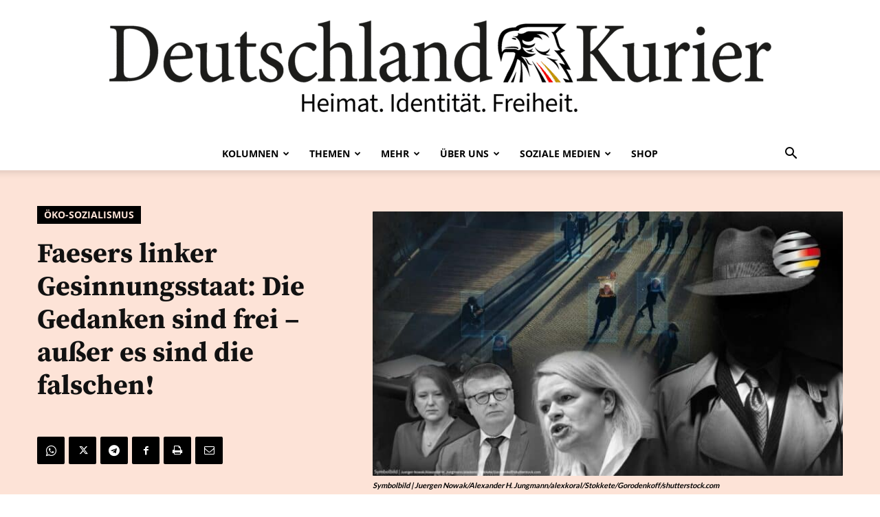

--- FILE ---
content_type: text/html; charset=UTF-8
request_url: https://deutschlandkurier.de/2024/02/faesers-linker-gesinnungsstaat-die-gedanken-sind-frei-ausser-es-sind-die-falschen/
body_size: 48835
content:
<!doctype html >
<!--[if IE 8]>    <html class="ie8" lang="en"> <![endif]-->
<!--[if IE 9]>    <html class="ie9" lang="en"> <![endif]-->
<!--[if gt IE 8]><!--> <html lang="de"> <!--<![endif]-->
<head>
    <title>Faesers linker Gesinnungsstaat: Die Gedanken sind frei – außer es sind die falschen! - Deutschland-Kurier</title>
<link data-rocket-preload as="style" data-wpr-hosted-gf-parameters="family=PT%20Serif%3A400%7CSource%20Sans%20Pro%3A400%7CLato%3A400%7COpen%20Sans%3A400%2C600%2C700%7CRoboto%3A400%2C600%2C700%7CLato%3A900%2C400%2C600%2C700%7CSource%20Serif%20Pro%3A700%2C500%2C900%2C400&display=swap" href="https://deutschlandkurier.de/wp-content/cache/fonts/1/google-fonts/css/2/a/3/44c2888701d8f3455af4db80502a3.css" rel="preload">
<link data-wpr-hosted-gf-parameters="family=PT%20Serif%3A400%7CSource%20Sans%20Pro%3A400%7CLato%3A400%7COpen%20Sans%3A400%2C600%2C700%7CRoboto%3A400%2C600%2C700%7CLato%3A900%2C400%2C600%2C700%7CSource%20Serif%20Pro%3A700%2C500%2C900%2C400&display=swap" href="https://deutschlandkurier.de/wp-content/cache/fonts/1/google-fonts/css/2/a/3/44c2888701d8f3455af4db80502a3.css" media="print" onload="this.media=&#039;all&#039;" rel="stylesheet">
<noscript data-wpr-hosted-gf-parameters=""><link rel="stylesheet" href="https://fonts.googleapis.com/css?family=PT%20Serif%3A400%7CSource%20Sans%20Pro%3A400%7CLato%3A400%7COpen%20Sans%3A400%2C600%2C700%7CRoboto%3A400%2C600%2C700%7CLato%3A900%2C400%2C600%2C700%7CSource%20Serif%20Pro%3A700%2C500%2C900%2C400&#038;display=swap"></noscript><link rel="preload" data-rocket-preload as="image" href="https://deutschlandkurier.de/wp-content/uploads/2024/02/vorlage_homepage-2-32-696x392.jpg" imagesrcset="https://deutschlandkurier.de/wp-content/uploads/2024/02/vorlage_homepage-2-32-696x392.jpg 696w, https://deutschlandkurier.de/wp-content/uploads/2024/02/vorlage_homepage-2-32-300x169.jpg 300w, https://deutschlandkurier.de/wp-content/uploads/2024/02/vorlage_homepage-2-32-1024x576.jpg 1024w, https://deutschlandkurier.de/wp-content/uploads/2024/02/vorlage_homepage-2-32-768x432.jpg 768w, https://deutschlandkurier.de/wp-content/uploads/2024/02/vorlage_homepage-2-32-1536x864.jpg 1536w, https://deutschlandkurier.de/wp-content/uploads/2024/02/vorlage_homepage-2-32-150x84.jpg 150w, https://deutschlandkurier.de/wp-content/uploads/2024/02/vorlage_homepage-2-32-1068x601.jpg 1068w, https://deutschlandkurier.de/wp-content/uploads/2024/02/vorlage_homepage-2-32.jpg 1920w" imagesizes="(max-width: 696px) 100vw, 696px" fetchpriority="high">
    <meta charset="UTF-8" />
    <meta name="viewport" content="width=device-width, initial-scale=1.0">
    <link rel="pingback" href="https://deutschlandkurier.de/xmlrpc.php" />
    <meta name='robots' content='index, follow, max-image-preview:large, max-snippet:-1, max-video-preview:-1' />
<link rel="icon" type="image/png" href="https://deutschlandkurier.de/wp-content/uploads/2025/01/cropped-Favicon.png"><link rel="apple-touch-icon" sizes="76x76" href="https://deutschlandkurier.de/wp-content/uploads/2025/01/cropped-Logos_Quadrat_Zeichenflaeche-1.png"/><link rel="apple-touch-icon" sizes="120x120" href="https://deutschlandkurier.de/wp-content/uploads/2025/01/cropped-Logos_Quadrat_Zeichenflaeche-1.png"/><link rel="apple-touch-icon" sizes="152x152" href="https://deutschlandkurier.de/wp-content/uploads/2025/01/cropped-Logos_Quadrat_Zeichenflaeche-1.png"/><link rel="apple-touch-icon" sizes="114x114" href="https://deutschlandkurier.de/wp-content/uploads/2025/01/cropped-Logos_Quadrat_Zeichenflaeche-1.png"/><link rel="apple-touch-icon" sizes="144x144" href="https://deutschlandkurier.de/wp-content/uploads/2025/01/cropped-Logos_Quadrat_Zeichenflaeche-1.png"/>
	<!-- This site is optimized with the Yoast SEO plugin v24.6 - https://yoast.com/wordpress/plugins/seo/ -->
	<meta name="description" content="Heimat. Identität. Freiheit." />
	<link rel="canonical" href="https://deutschlandkurier.de/2024/02/faesers-linker-gesinnungsstaat-die-gedanken-sind-frei-ausser-es-sind-die-falschen/" />
	<meta property="og:locale" content="de_DE" />
	<meta property="og:type" content="article" />
	<meta property="og:title" content="Faesers linker Gesinnungsstaat: Die Gedanken sind frei – außer es sind die falschen! - Deutschland-Kurier" />
	<meta property="og:description" content="Heimat. Identität. Freiheit." />
	<meta property="og:url" content="https://deutschlandkurier.de/2024/02/faesers-linker-gesinnungsstaat-die-gedanken-sind-frei-ausser-es-sind-die-falschen/" />
	<meta property="og:site_name" content="Deutschland-Kurier" />
	<meta property="article:publisher" content="https://www.facebook.com/DK.Nachrichten/" />
	<meta property="article:published_time" content="2024-02-15T12:28:52+00:00" />
	<meta property="article:modified_time" content="2024-02-20T11:01:16+00:00" />
	<meta property="og:image" content="https://deutschlandkurier.de/wp-content/uploads/2024/02/vorlage_homepage-2-32.jpg" />
	<meta property="og:image:width" content="1920" />
	<meta property="og:image:height" content="1080" />
	<meta property="og:image:type" content="image/jpeg" />
	<meta name="author" content="r2d2" />
	<meta name="twitter:card" content="summary_large_image" />
	<meta name="twitter:creator" content="@Deu_Kurier" />
	<meta name="twitter:site" content="@Deu_Kurier" />
	<meta name="twitter:label1" content="Verfasst von" />
	<meta name="twitter:data1" content="r2d2" />
	<meta name="twitter:label2" content="Geschätzte Lesezeit" />
	<meta name="twitter:data2" content="3 Minuten" />
	<script type="application/ld+json" class="yoast-schema-graph">{"@context":"https://schema.org","@graph":[{"@type":"Article","@id":"https://deutschlandkurier.de/2024/02/faesers-linker-gesinnungsstaat-die-gedanken-sind-frei-ausser-es-sind-die-falschen/#article","isPartOf":{"@id":"https://deutschlandkurier.de/2024/02/faesers-linker-gesinnungsstaat-die-gedanken-sind-frei-ausser-es-sind-die-falschen/"},"author":{"name":"r2d2","@id":"https://deutschlandkurier.de/#/schema/person/126971c5b6dadc8408ab72b50c9c6f5f"},"headline":"Faesers linker Gesinnungsstaat: Die Gedanken sind frei – außer es sind die falschen!","datePublished":"2024-02-15T12:28:52+00:00","dateModified":"2024-02-20T11:01:16+00:00","mainEntityOfPage":{"@id":"https://deutschlandkurier.de/2024/02/faesers-linker-gesinnungsstaat-die-gedanken-sind-frei-ausser-es-sind-die-falschen/"},"wordCount":530,"commentCount":0,"publisher":{"@id":"https://deutschlandkurier.de/#organization"},"image":{"@id":"https://deutschlandkurier.de/2024/02/faesers-linker-gesinnungsstaat-die-gedanken-sind-frei-ausser-es-sind-die-falschen/#primaryimage"},"thumbnailUrl":"https://deutschlandkurier.de/wp-content/uploads/2024/02/vorlage_homepage-2-32.jpg","keywords":["Cover","Pano"],"articleSection":["Öko-Sozialismus"],"inLanguage":"de","potentialAction":[{"@type":"CommentAction","name":"Comment","target":["https://deutschlandkurier.de/2024/02/faesers-linker-gesinnungsstaat-die-gedanken-sind-frei-ausser-es-sind-die-falschen/#respond"]}]},{"@type":"WebPage","@id":"https://deutschlandkurier.de/2024/02/faesers-linker-gesinnungsstaat-die-gedanken-sind-frei-ausser-es-sind-die-falschen/","url":"https://deutschlandkurier.de/2024/02/faesers-linker-gesinnungsstaat-die-gedanken-sind-frei-ausser-es-sind-die-falschen/","name":"Faesers linker Gesinnungsstaat: Die Gedanken sind frei – außer es sind die falschen! - Deutschland-Kurier","isPartOf":{"@id":"https://deutschlandkurier.de/#website"},"primaryImageOfPage":{"@id":"https://deutschlandkurier.de/2024/02/faesers-linker-gesinnungsstaat-die-gedanken-sind-frei-ausser-es-sind-die-falschen/#primaryimage"},"image":{"@id":"https://deutschlandkurier.de/2024/02/faesers-linker-gesinnungsstaat-die-gedanken-sind-frei-ausser-es-sind-die-falschen/#primaryimage"},"thumbnailUrl":"https://deutschlandkurier.de/wp-content/uploads/2024/02/vorlage_homepage-2-32.jpg","datePublished":"2024-02-15T12:28:52+00:00","dateModified":"2024-02-20T11:01:16+00:00","description":"Heimat. Identität. Freiheit.","breadcrumb":{"@id":"https://deutschlandkurier.de/2024/02/faesers-linker-gesinnungsstaat-die-gedanken-sind-frei-ausser-es-sind-die-falschen/#breadcrumb"},"inLanguage":"de","potentialAction":[{"@type":"ReadAction","target":["https://deutschlandkurier.de/2024/02/faesers-linker-gesinnungsstaat-die-gedanken-sind-frei-ausser-es-sind-die-falschen/"]}]},{"@type":"ImageObject","inLanguage":"de","@id":"https://deutschlandkurier.de/2024/02/faesers-linker-gesinnungsstaat-die-gedanken-sind-frei-ausser-es-sind-die-falschen/#primaryimage","url":"https://deutschlandkurier.de/wp-content/uploads/2024/02/vorlage_homepage-2-32.jpg","contentUrl":"https://deutschlandkurier.de/wp-content/uploads/2024/02/vorlage_homepage-2-32.jpg","width":1920,"height":1080,"caption":"Symbolbild | Juergen Nowak/Alexander H. Jungmann/alexkoral/Stokkete/Gorodenkoff/shutterstock.com"},{"@type":"BreadcrumbList","@id":"https://deutschlandkurier.de/2024/02/faesers-linker-gesinnungsstaat-die-gedanken-sind-frei-ausser-es-sind-die-falschen/#breadcrumb","itemListElement":[{"@type":"ListItem","position":1,"name":"Home","item":"https://deutschlandkurier.de/"},{"@type":"ListItem","position":2,"name":"Faesers linker Gesinnungsstaat: Die Gedanken sind frei – außer es sind die falschen!"}]},{"@type":"WebSite","@id":"https://deutschlandkurier.de/#website","url":"https://deutschlandkurier.de/","name":"Deutschland-Kurier","description":"Heimat. Identität. Freiheit.","publisher":{"@id":"https://deutschlandkurier.de/#organization"},"potentialAction":[{"@type":"SearchAction","target":{"@type":"EntryPoint","urlTemplate":"https://deutschlandkurier.de/?s={search_term_string}"},"query-input":{"@type":"PropertyValueSpecification","valueRequired":true,"valueName":"search_term_string"}}],"inLanguage":"de"},{"@type":"Organization","@id":"https://deutschlandkurier.de/#organization","name":"Deutschland-Kurier","url":"https://deutschlandkurier.de/","logo":{"@type":"ImageObject","inLanguage":"de","@id":"https://deutschlandkurier.de/#/schema/logo/image/","url":"https://deutschlandkurier.de/wp-content/uploads/2025/01/cropped-Logos_Quadrat_Zeichenflaeche-1.png","contentUrl":"https://deutschlandkurier.de/wp-content/uploads/2025/01/cropped-Logos_Quadrat_Zeichenflaeche-1.png","width":512,"height":512,"caption":"Deutschland-Kurier"},"image":{"@id":"https://deutschlandkurier.de/#/schema/logo/image/"},"sameAs":["https://www.facebook.com/DK.Nachrichten/","https://x.com/Deu_Kurier"]},{"@type":"Person","@id":"https://deutschlandkurier.de/#/schema/person/126971c5b6dadc8408ab72b50c9c6f5f","name":"r2d2","image":{"@type":"ImageObject","inLanguage":"de","@id":"https://deutschlandkurier.de/#/schema/person/image/","url":"https://secure.gravatar.com/avatar/de0dee50f4f60aa75670fdcc232e903f729f65ffb5069799284784c2e94d2998?s=96&d=mm&r=g","contentUrl":"https://secure.gravatar.com/avatar/de0dee50f4f60aa75670fdcc232e903f729f65ffb5069799284784c2e94d2998?s=96&d=mm&r=g","caption":"r2d2"},"sameAs":["https://www.deutschlandkurier.de"]}]}</script>
	<!-- / Yoast SEO plugin. -->


<link rel='dns-prefetch' href='//js.stripe.com' />
<link rel='dns-prefetch' href='//checkout.stripe.com' />
<link rel='dns-prefetch' href='//fonts.googleapis.com' />
<link href='https://fonts.gstatic.com' crossorigin rel='preconnect' />
<link rel="alternate" type="application/rss+xml" title="Deutschland-Kurier &raquo; Feed" href="https://deutschlandkurier.de/feed/" />
<link rel="alternate" type="application/rss+xml" title="Deutschland-Kurier &raquo; Kommentar-Feed" href="https://deutschlandkurier.de/comments/feed/" />
<script type="text/javascript" id="wpp-js" src="https://deutschlandkurier.de/wp-content/plugins/wordpress-popular-posts/assets/js/wpp.min.js?ver=7.3.6" data-sampling="0" data-sampling-rate="100" data-api-url="https://deutschlandkurier.de/wp-json/wordpress-popular-posts" data-post-id="76698" data-token="72560a600c" data-lang="0" data-debug="0"></script>
<link rel="alternate" title="oEmbed (JSON)" type="application/json+oembed" href="https://deutschlandkurier.de/wp-json/oembed/1.0/embed?url=https%3A%2F%2Fdeutschlandkurier.de%2F2024%2F02%2Ffaesers-linker-gesinnungsstaat-die-gedanken-sind-frei-ausser-es-sind-die-falschen%2F" />
<link rel="alternate" title="oEmbed (XML)" type="text/xml+oembed" href="https://deutschlandkurier.de/wp-json/oembed/1.0/embed?url=https%3A%2F%2Fdeutschlandkurier.de%2F2024%2F02%2Ffaesers-linker-gesinnungsstaat-die-gedanken-sind-frei-ausser-es-sind-die-falschen%2F&#038;format=xml" />
		<!-- This site uses the Google Analytics by MonsterInsights plugin v9.11.1 - Using Analytics tracking - https://www.monsterinsights.com/ -->
							<script data-borlabs-cookie-script-blocker-id='google-analytics-four' data-borlabs-cookie-script-blocker-src="//www.googletagmanager.com/gtag/js?id=G-TRG5KZCKCF"  data-cfasync="false" data-wpfc-render="false" type="text/template"></script>
			<script data-cfasync="false" data-wpfc-render="false" type="text/javascript">
				var mi_version = '9.11.1';
				var mi_track_user = true;
				var mi_no_track_reason = '';
								var MonsterInsightsDefaultLocations = {"page_location":"https:\/\/deutschlandkurier.de\/2024\/02\/faesers-linker-gesinnungsstaat-die-gedanken-sind-frei-ausser-es-sind-die-falschen\/"};
								if ( typeof MonsterInsightsPrivacyGuardFilter === 'function' ) {
					var MonsterInsightsLocations = (typeof MonsterInsightsExcludeQuery === 'object') ? MonsterInsightsPrivacyGuardFilter( MonsterInsightsExcludeQuery ) : MonsterInsightsPrivacyGuardFilter( MonsterInsightsDefaultLocations );
				} else {
					var MonsterInsightsLocations = (typeof MonsterInsightsExcludeQuery === 'object') ? MonsterInsightsExcludeQuery : MonsterInsightsDefaultLocations;
				}

								var disableStrs = [
										'ga-disable-G-TRG5KZCKCF',
									];

				/* Function to detect opted out users */
				function __gtagTrackerIsOptedOut() {
					for (var index = 0; index < disableStrs.length; index++) {
						if (document.cookie.indexOf(disableStrs[index] + '=true') > -1) {
							return true;
						}
					}

					return false;
				}

				/* Disable tracking if the opt-out cookie exists. */
				if (__gtagTrackerIsOptedOut()) {
					for (var index = 0; index < disableStrs.length; index++) {
						window[disableStrs[index]] = true;
					}
				}

				/* Opt-out function */
				function __gtagTrackerOptout() {
					for (var index = 0; index < disableStrs.length; index++) {
						document.cookie = disableStrs[index] + '=true; expires=Thu, 31 Dec 2099 23:59:59 UTC; path=/';
						window[disableStrs[index]] = true;
					}
				}

				if ('undefined' === typeof gaOptout) {
					function gaOptout() {
						__gtagTrackerOptout();
					}
				}
								window.dataLayer = window.dataLayer || [];

				window.MonsterInsightsDualTracker = {
					helpers: {},
					trackers: {},
				};
				if (mi_track_user) {
					function __gtagDataLayer() {
						dataLayer.push(arguments);
					}

					function __gtagTracker(type, name, parameters) {
						if (!parameters) {
							parameters = {};
						}

						if (parameters.send_to) {
							__gtagDataLayer.apply(null, arguments);
							return;
						}

						if (type === 'event') {
														parameters.send_to = monsterinsights_frontend.v4_id;
							var hookName = name;
							if (typeof parameters['event_category'] !== 'undefined') {
								hookName = parameters['event_category'] + ':' + name;
							}

							if (typeof MonsterInsightsDualTracker.trackers[hookName] !== 'undefined') {
								MonsterInsightsDualTracker.trackers[hookName](parameters);
							} else {
								__gtagDataLayer('event', name, parameters);
							}
							
						} else {
							__gtagDataLayer.apply(null, arguments);
						}
					}

					__gtagTracker('js', new Date());
					__gtagTracker('set', {
						'developer_id.dZGIzZG': true,
											});
					if ( MonsterInsightsLocations.page_location ) {
						__gtagTracker('set', MonsterInsightsLocations);
					}
										__gtagTracker('config', 'G-TRG5KZCKCF', {"forceSSL":"true","link_attribution":"true"} );
										window.gtag = __gtagTracker;										(function () {
						/* https://developers.google.com/analytics/devguides/collection/analyticsjs/ */
						/* ga and __gaTracker compatibility shim. */
						var noopfn = function () {
							return null;
						};
						var newtracker = function () {
							return new Tracker();
						};
						var Tracker = function () {
							return null;
						};
						var p = Tracker.prototype;
						p.get = noopfn;
						p.set = noopfn;
						p.send = function () {
							var args = Array.prototype.slice.call(arguments);
							args.unshift('send');
							__gaTracker.apply(null, args);
						};
						var __gaTracker = function () {
							var len = arguments.length;
							if (len === 0) {
								return;
							}
							var f = arguments[len - 1];
							if (typeof f !== 'object' || f === null || typeof f.hitCallback !== 'function') {
								if ('send' === arguments[0]) {
									var hitConverted, hitObject = false, action;
									if ('event' === arguments[1]) {
										if ('undefined' !== typeof arguments[3]) {
											hitObject = {
												'eventAction': arguments[3],
												'eventCategory': arguments[2],
												'eventLabel': arguments[4],
												'value': arguments[5] ? arguments[5] : 1,
											}
										}
									}
									if ('pageview' === arguments[1]) {
										if ('undefined' !== typeof arguments[2]) {
											hitObject = {
												'eventAction': 'page_view',
												'page_path': arguments[2],
											}
										}
									}
									if (typeof arguments[2] === 'object') {
										hitObject = arguments[2];
									}
									if (typeof arguments[5] === 'object') {
										Object.assign(hitObject, arguments[5]);
									}
									if ('undefined' !== typeof arguments[1].hitType) {
										hitObject = arguments[1];
										if ('pageview' === hitObject.hitType) {
											hitObject.eventAction = 'page_view';
										}
									}
									if (hitObject) {
										action = 'timing' === arguments[1].hitType ? 'timing_complete' : hitObject.eventAction;
										hitConverted = mapArgs(hitObject);
										__gtagTracker('event', action, hitConverted);
									}
								}
								return;
							}

							function mapArgs(args) {
								var arg, hit = {};
								var gaMap = {
									'eventCategory': 'event_category',
									'eventAction': 'event_action',
									'eventLabel': 'event_label',
									'eventValue': 'event_value',
									'nonInteraction': 'non_interaction',
									'timingCategory': 'event_category',
									'timingVar': 'name',
									'timingValue': 'value',
									'timingLabel': 'event_label',
									'page': 'page_path',
									'location': 'page_location',
									'title': 'page_title',
									'referrer' : 'page_referrer',
								};
								for (arg in args) {
																		if (!(!args.hasOwnProperty(arg) || !gaMap.hasOwnProperty(arg))) {
										hit[gaMap[arg]] = args[arg];
									} else {
										hit[arg] = args[arg];
									}
								}
								return hit;
							}

							try {
								f.hitCallback();
							} catch (ex) {
							}
						};
						__gaTracker.create = newtracker;
						__gaTracker.getByName = newtracker;
						__gaTracker.getAll = function () {
							return [];
						};
						__gaTracker.remove = noopfn;
						__gaTracker.loaded = true;
						window['__gaTracker'] = __gaTracker;
					})();
									} else {
										console.log("");
					(function () {
						function __gtagTracker() {
							return null;
						}

						window['__gtagTracker'] = __gtagTracker;
						window['gtag'] = __gtagTracker;
					})();
									}
			</script>
							<!-- / Google Analytics by MonsterInsights -->
		<style id='wp-img-auto-sizes-contain-inline-css' type='text/css'>
img:is([sizes=auto i],[sizes^="auto," i]){contain-intrinsic-size:3000px 1500px}
/*# sourceURL=wp-img-auto-sizes-contain-inline-css */
</style>
<style id='wp-emoji-styles-inline-css' type='text/css'>

	img.wp-smiley, img.emoji {
		display: inline !important;
		border: none !important;
		box-shadow: none !important;
		height: 1em !important;
		width: 1em !important;
		margin: 0 0.07em !important;
		vertical-align: -0.1em !important;
		background: none !important;
		padding: 0 !important;
	}
/*# sourceURL=wp-emoji-styles-inline-css */
</style>
<style id='wp-block-library-inline-css' type='text/css'>
:root{--wp-block-synced-color:#7a00df;--wp-block-synced-color--rgb:122,0,223;--wp-bound-block-color:var(--wp-block-synced-color);--wp-editor-canvas-background:#ddd;--wp-admin-theme-color:#007cba;--wp-admin-theme-color--rgb:0,124,186;--wp-admin-theme-color-darker-10:#006ba1;--wp-admin-theme-color-darker-10--rgb:0,107,160.5;--wp-admin-theme-color-darker-20:#005a87;--wp-admin-theme-color-darker-20--rgb:0,90,135;--wp-admin-border-width-focus:2px}@media (min-resolution:192dpi){:root{--wp-admin-border-width-focus:1.5px}}.wp-element-button{cursor:pointer}:root .has-very-light-gray-background-color{background-color:#eee}:root .has-very-dark-gray-background-color{background-color:#313131}:root .has-very-light-gray-color{color:#eee}:root .has-very-dark-gray-color{color:#313131}:root .has-vivid-green-cyan-to-vivid-cyan-blue-gradient-background{background:linear-gradient(135deg,#00d084,#0693e3)}:root .has-purple-crush-gradient-background{background:linear-gradient(135deg,#34e2e4,#4721fb 50%,#ab1dfe)}:root .has-hazy-dawn-gradient-background{background:linear-gradient(135deg,#faaca8,#dad0ec)}:root .has-subdued-olive-gradient-background{background:linear-gradient(135deg,#fafae1,#67a671)}:root .has-atomic-cream-gradient-background{background:linear-gradient(135deg,#fdd79a,#004a59)}:root .has-nightshade-gradient-background{background:linear-gradient(135deg,#330968,#31cdcf)}:root .has-midnight-gradient-background{background:linear-gradient(135deg,#020381,#2874fc)}:root{--wp--preset--font-size--normal:16px;--wp--preset--font-size--huge:42px}.has-regular-font-size{font-size:1em}.has-larger-font-size{font-size:2.625em}.has-normal-font-size{font-size:var(--wp--preset--font-size--normal)}.has-huge-font-size{font-size:var(--wp--preset--font-size--huge)}.has-text-align-center{text-align:center}.has-text-align-left{text-align:left}.has-text-align-right{text-align:right}.has-fit-text{white-space:nowrap!important}#end-resizable-editor-section{display:none}.aligncenter{clear:both}.items-justified-left{justify-content:flex-start}.items-justified-center{justify-content:center}.items-justified-right{justify-content:flex-end}.items-justified-space-between{justify-content:space-between}.screen-reader-text{border:0;clip-path:inset(50%);height:1px;margin:-1px;overflow:hidden;padding:0;position:absolute;width:1px;word-wrap:normal!important}.screen-reader-text:focus{background-color:#ddd;clip-path:none;color:#444;display:block;font-size:1em;height:auto;left:5px;line-height:normal;padding:15px 23px 14px;text-decoration:none;top:5px;width:auto;z-index:100000}html :where(.has-border-color){border-style:solid}html :where([style*=border-top-color]){border-top-style:solid}html :where([style*=border-right-color]){border-right-style:solid}html :where([style*=border-bottom-color]){border-bottom-style:solid}html :where([style*=border-left-color]){border-left-style:solid}html :where([style*=border-width]){border-style:solid}html :where([style*=border-top-width]){border-top-style:solid}html :where([style*=border-right-width]){border-right-style:solid}html :where([style*=border-bottom-width]){border-bottom-style:solid}html :where([style*=border-left-width]){border-left-style:solid}html :where(img[class*=wp-image-]){height:auto;max-width:100%}:where(figure){margin:0 0 1em}html :where(.is-position-sticky){--wp-admin--admin-bar--position-offset:var(--wp-admin--admin-bar--height,0px)}@media screen and (max-width:600px){html :where(.is-position-sticky){--wp-admin--admin-bar--position-offset:0px}}
/*wp_block_styles_on_demand_placeholder:697037d84343d*/
/*# sourceURL=wp-block-library-inline-css */
</style>
<style id='classic-theme-styles-inline-css' type='text/css'>
/*! This file is auto-generated */
.wp-block-button__link{color:#fff;background-color:#32373c;border-radius:9999px;box-shadow:none;text-decoration:none;padding:calc(.667em + 2px) calc(1.333em + 2px);font-size:1.125em}.wp-block-file__button{background:#32373c;color:#fff;text-decoration:none}
/*# sourceURL=/wp-includes/css/classic-themes.min.css */
</style>
<link data-minify="1" rel='stylesheet' id='stripe-checkout-button-css' href='https://deutschlandkurier.de/wp-content/cache/min/1/v3/checkout/button.css?ver=1768841930' type='text/css' media='all' />
<link rel='stylesheet' id='simpay-public-css' href='https://deutschlandkurier.de/wp-content/plugins/wp-simple-pay-pro-3/includes/core/assets/css/simpay-public.min.css?ver=4.13.1' type='text/css' media='all' />
<link rel='stylesheet' id='simpay-public-pro-css' href='https://deutschlandkurier.de/wp-content/plugins/wp-simple-pay-pro-3/includes/pro/assets/css/simpay-public-pro.min.css?ver=4.13.1' type='text/css' media='all' />
<link data-minify="1" rel='stylesheet' id='td-plugin-multi-purpose-css' href='https://deutschlandkurier.de/wp-content/cache/min/1/wp-content/plugins/td-composer/td-multi-purpose/style.css?ver=1768841930' type='text/css' media='all' />

<link data-minify="1" rel='stylesheet' id='borlabs-cookie-custom-css' href='https://deutschlandkurier.de/wp-content/cache/min/1/wp-content/cache/borlabs-cookie/1/borlabs-cookie-1-de.css?ver=1768841930' type='text/css' media='all' />
<link data-minify="1" rel='stylesheet' id='td-theme-css' href='https://deutschlandkurier.de/wp-content/cache/min/1/wp-content/themes/Newspaper/style.css?ver=1768841930' type='text/css' media='all' />
<style id='td-theme-inline-css' type='text/css'>@media (max-width:767px){.td-header-desktop-wrap{display:none}}@media (min-width:767px){.td-header-mobile-wrap{display:none}}</style>
<link data-minify="1" rel='stylesheet' id='td-legacy-framework-front-style-css' href='https://deutschlandkurier.de/wp-content/cache/background-css/1/deutschlandkurier.de/wp-content/cache/min/1/wp-content/plugins/td-composer/legacy/Newspaper/assets/css/td_legacy_main.css?ver=1768841930&wpr_t=1768965610' type='text/css' media='all' />
<link data-minify="1" rel='stylesheet' id='td-standard-pack-framework-front-style-css' href='https://deutschlandkurier.de/wp-content/cache/background-css/1/deutschlandkurier.de/wp-content/cache/min/1/wp-content/plugins/td-standard-pack/Newspaper/assets/css/td_standard_pack_main.css?ver=1768841930&wpr_t=1768965610' type='text/css' media='all' />
<link data-minify="1" rel='stylesheet' id='tdb_style_cloud_templates_front-css' href='https://deutschlandkurier.de/wp-content/cache/min/1/wp-content/plugins/td-cloud-library/assets/css/tdb_main.css?ver=1768841930' type='text/css' media='all' />
<script type="text/javascript" src="https://deutschlandkurier.de/wp-content/plugins/google-analytics-premium/assets/js/frontend-gtag.min.js?ver=9.11.1" id="monsterinsights-frontend-script-js" async="async" data-wp-strategy="async"></script>
<script data-cfasync="false" data-wpfc-render="false" type="text/javascript" id='monsterinsights-frontend-script-js-extra'>/* <![CDATA[ */
var monsterinsights_frontend = {"js_events_tracking":"true","download_extensions":"doc,pdf,ppt,zip,xls,docx,pptx,xlsx","inbound_paths":"[{\"path\":\"\\\/go\\\/\",\"label\":\"affiliate\"},{\"path\":\"\\\/recommend\\\/\",\"label\":\"affiliate\"}]","home_url":"https:\/\/deutschlandkurier.de","hash_tracking":"false","v4_id":"G-TRG5KZCKCF"};/* ]]> */
</script>
<script type="text/javascript" src="https://deutschlandkurier.de/wp-includes/js/jquery/jquery.min.js?ver=3.7.1" id="jquery-core-js"></script>
<script type="text/javascript" src="https://deutschlandkurier.de/wp-includes/js/jquery/jquery-migrate.min.js?ver=3.4.1" id="jquery-migrate-js"></script>
<script data-no-optimize="1" data-no-minify="1" data-cfasync="false" nowprocket type="text/javascript" src="https://deutschlandkurier.de/wp-content/cache/borlabs-cookie/1/borlabs-cookie-config-de.json.js?ver=3.3.7-106" id="borlabs-cookie-config-js"></script>
<link rel="https://api.w.org/" href="https://deutschlandkurier.de/wp-json/" /><link rel="alternate" title="JSON" type="application/json" href="https://deutschlandkurier.de/wp-json/wp/v2/posts/76698" /><link rel="EditURI" type="application/rsd+xml" title="RSD" href="https://deutschlandkurier.de/xmlrpc.php?rsd" />
<meta name="generator" content="WordPress 6.9" />
<link rel='shortlink' href='https://deutschlandkurier.de/?p=76698' />
<meta name="cdp-version" content="1.4.9" /><script type="text/javascript">
(function(url){
	if(/(?:Chrome\/26\.0\.1410\.63 Safari\/537\.31|WordfenceTestMonBot)/.test(navigator.userAgent)){ return; }
	var addEvent = function(evt, handler) {
		if (window.addEventListener) {
			document.addEventListener(evt, handler, false);
		} else if (window.attachEvent) {
			document.attachEvent('on' + evt, handler);
		}
	};
	var removeEvent = function(evt, handler) {
		if (window.removeEventListener) {
			document.removeEventListener(evt, handler, false);
		} else if (window.detachEvent) {
			document.detachEvent('on' + evt, handler);
		}
	};
	var evts = 'contextmenu dblclick drag dragend dragenter dragleave dragover dragstart drop keydown keypress keyup mousedown mousemove mouseout mouseover mouseup mousewheel scroll'.split(' ');
	var logHuman = function() {
		if (window.wfLogHumanRan) { return; }
		window.wfLogHumanRan = true;
		var wfscr = document.createElement('script');
		wfscr.type = 'text/javascript';
		wfscr.async = true;
		wfscr.src = url + '&r=' + Math.random();
		(document.getElementsByTagName('head')[0]||document.getElementsByTagName('body')[0]).appendChild(wfscr);
		for (var i = 0; i < evts.length; i++) {
			removeEvent(evts[i], logHuman);
		}
	};
	for (var i = 0; i < evts.length; i++) {
		addEvent(evts[i], logHuman);
	}
})('//deutschlandkurier.de/?wordfence_lh=1&hid=072A2EE8EAAED23AFF7BC751A77144F6');
</script><meta name="viewport" content="width=device-width, minimum-scale=1" />            <style id="wpp-loading-animation-styles">@-webkit-keyframes bgslide{from{background-position-x:0}to{background-position-x:-200%}}@keyframes bgslide{from{background-position-x:0}to{background-position-x:-200%}}.wpp-widget-block-placeholder,.wpp-shortcode-placeholder{margin:0 auto;width:60px;height:3px;background:#dd3737;background:linear-gradient(90deg,#dd3737 0%,#571313 10%,#dd3737 100%);background-size:200% auto;border-radius:3px;-webkit-animation:bgslide 1s infinite linear;animation:bgslide 1s infinite linear}</style>
                <script>
        window.tdb_global_vars = {"wpRestUrl":"https:\/\/deutschlandkurier.de\/wp-json\/","permalinkStructure":"\/%year%\/%monthnum%\/%postname%\/"};
        window.tdb_p_autoload_vars = {"isAjax":false,"isAdminBarShowing":false,"autoloadStatus":"off","origPostEditUrl":null};
    </script>
    
    <style id="tdb-global-colors">:root{--accent-color:#fff}</style>

    
	<script nowprocket data-no-optimize="1" data-no-minify="1" data-cfasync="false" data-borlabs-cookie-script-blocker-ignore>
if ('0' === '1' && ('0' === '1' || '1' === '1')) {
    window['gtag_enable_tcf_support'] = true;
}
window.dataLayer = window.dataLayer || [];
if (typeof gtag !== 'function') {
    function gtag() {
        dataLayer.push(arguments);
    }
}
gtag('set', 'developer_id.dYjRjMm', true);
if ('0' === '1' || '1' === '1') {
    if (window.BorlabsCookieGoogleConsentModeDefaultSet !== true) {
        let getCookieValue = function (name) {
            return document.cookie.match('(^|;)\\s*' + name + '\\s*=\\s*([^;]+)')?.pop() || '';
        };
        let cookieValue = getCookieValue('borlabs-cookie-gcs');
        let consentsFromCookie = {};
        if (cookieValue !== '') {
            consentsFromCookie = JSON.parse(decodeURIComponent(cookieValue));
        }
        let defaultValues = {
            'ad_storage': 'denied',
            'ad_user_data': 'denied',
            'ad_personalization': 'denied',
            'analytics_storage': 'denied',
            'functionality_storage': 'denied',
            'personalization_storage': 'denied',
            'security_storage': 'denied',
            'wait_for_update': 500,
        };
        gtag('consent', 'default', { ...defaultValues, ...consentsFromCookie });
    }
    window.BorlabsCookieGoogleConsentModeDefaultSet = true;
    let borlabsCookieConsentChangeHandler = function () {
        window.dataLayer = window.dataLayer || [];
        if (typeof gtag !== 'function') { function gtag(){dataLayer.push(arguments);} }

        let getCookieValue = function (name) {
            return document.cookie.match('(^|;)\\s*' + name + '\\s*=\\s*([^;]+)')?.pop() || '';
        };
        let cookieValue = getCookieValue('borlabs-cookie-gcs');
        let consentsFromCookie = {};
        if (cookieValue !== '') {
            consentsFromCookie = JSON.parse(decodeURIComponent(cookieValue));
        }

        consentsFromCookie.analytics_storage = BorlabsCookie.Consents.hasConsent('google-analytics-four') ? 'granted' : 'denied';

        BorlabsCookie.CookieLibrary.setCookie(
            'borlabs-cookie-gcs',
            JSON.stringify(consentsFromCookie),
            BorlabsCookie.Settings.automaticCookieDomainAndPath.value ? '' : BorlabsCookie.Settings.cookieDomain.value,
            BorlabsCookie.Settings.cookiePath.value,
            BorlabsCookie.Cookie.getPluginCookie().expires,
            BorlabsCookie.Settings.cookieSecure.value,
            BorlabsCookie.Settings.cookieSameSite.value
        );
    }
    document.addEventListener('borlabs-cookie-consent-saved', borlabsCookieConsentChangeHandler);
    document.addEventListener('borlabs-cookie-handle-unblock', borlabsCookieConsentChangeHandler);
}
if ('0' === '1') {
    document.addEventListener('borlabs-cookie-after-init', function () {
		window.BorlabsCookie.Unblock.unblockScriptBlockerId('google-analytics-four');
	});
}
</script>
<!-- JS generated by theme -->

<script type="text/javascript" id="td-generated-header-js">
    
    

	    var tdBlocksArray = []; //here we store all the items for the current page

	    // td_block class - each ajax block uses a object of this class for requests
	    function tdBlock() {
		    this.id = '';
		    this.block_type = 1; //block type id (1-234 etc)
		    this.atts = '';
		    this.td_column_number = '';
		    this.td_current_page = 1; //
		    this.post_count = 0; //from wp
		    this.found_posts = 0; //from wp
		    this.max_num_pages = 0; //from wp
		    this.td_filter_value = ''; //current live filter value
		    this.is_ajax_running = false;
		    this.td_user_action = ''; // load more or infinite loader (used by the animation)
		    this.header_color = '';
		    this.ajax_pagination_infinite_stop = ''; //show load more at page x
	    }

        // td_js_generator - mini detector
        ( function () {
            var htmlTag = document.getElementsByTagName("html")[0];

	        if ( navigator.userAgent.indexOf("MSIE 10.0") > -1 ) {
                htmlTag.className += ' ie10';
            }

            if ( !!navigator.userAgent.match(/Trident.*rv\:11\./) ) {
                htmlTag.className += ' ie11';
            }

	        if ( navigator.userAgent.indexOf("Edge") > -1 ) {
                htmlTag.className += ' ieEdge';
            }

            if ( /(iPad|iPhone|iPod)/g.test(navigator.userAgent) ) {
                htmlTag.className += ' td-md-is-ios';
            }

            var user_agent = navigator.userAgent.toLowerCase();
            if ( user_agent.indexOf("android") > -1 ) {
                htmlTag.className += ' td-md-is-android';
            }

            if ( -1 !== navigator.userAgent.indexOf('Mac OS X')  ) {
                htmlTag.className += ' td-md-is-os-x';
            }

            if ( /chrom(e|ium)/.test(navigator.userAgent.toLowerCase()) ) {
               htmlTag.className += ' td-md-is-chrome';
            }

            if ( -1 !== navigator.userAgent.indexOf('Firefox') ) {
                htmlTag.className += ' td-md-is-firefox';
            }

            if ( -1 !== navigator.userAgent.indexOf('Safari') && -1 === navigator.userAgent.indexOf('Chrome') ) {
                htmlTag.className += ' td-md-is-safari';
            }

            if( -1 !== navigator.userAgent.indexOf('IEMobile') ){
                htmlTag.className += ' td-md-is-iemobile';
            }

        })();

        var tdLocalCache = {};

        ( function () {
            "use strict";

            tdLocalCache = {
                data: {},
                remove: function (resource_id) {
                    delete tdLocalCache.data[resource_id];
                },
                exist: function (resource_id) {
                    return tdLocalCache.data.hasOwnProperty(resource_id) && tdLocalCache.data[resource_id] !== null;
                },
                get: function (resource_id) {
                    return tdLocalCache.data[resource_id];
                },
                set: function (resource_id, cachedData) {
                    tdLocalCache.remove(resource_id);
                    tdLocalCache.data[resource_id] = cachedData;
                }
            };
        })();

    
    
var td_viewport_interval_list=[{"limitBottom":767,"sidebarWidth":228},{"limitBottom":1018,"sidebarWidth":300},{"limitBottom":1140,"sidebarWidth":324}];
var td_animation_stack_effect="type0";
var tds_animation_stack=true;
var td_animation_stack_specific_selectors=".entry-thumb, img, .td-lazy-img";
var td_animation_stack_general_selectors=".td-animation-stack img, .td-animation-stack .entry-thumb, .post img, .td-animation-stack .td-lazy-img";
var tds_video_scroll="enabled";
var tds_video_distance_h="50px";
var tds_video_distance_v="100px";
var tds_video_playing_one="enabled";
var tds_video_pause_hidden="enabled";
var tds_video_lazy="enabled";
var tdc_is_installed="yes";
var tdc_domain_active=false;
var td_ajax_url="https:\/\/deutschlandkurier.de\/wp-admin\/admin-ajax.php?td_theme_name=Newspaper&v=12.7.4";
var td_get_template_directory_uri="https:\/\/deutschlandkurier.de\/wp-content\/plugins\/td-composer\/legacy\/common";
var tds_snap_menu="";
var tds_logo_on_sticky="";
var tds_header_style="10";
var td_please_wait="Bitte warten...";
var td_email_user_pass_incorrect="Benutzername oder Passwort falsch!";
var td_email_user_incorrect="E-Mail-Adresse oder Benutzername falsch!";
var td_email_incorrect="E-Mail-Adresse nicht korrekt!";
var td_user_incorrect="Username incorrect!";
var td_email_user_empty="Email or username empty!";
var td_pass_empty="Pass empty!";
var td_pass_pattern_incorrect="Invalid Pass Pattern!";
var td_retype_pass_incorrect="Retyped Pass incorrect!";
var tds_more_articles_on_post_enable="";
var tds_more_articles_on_post_time_to_wait="";
var tds_more_articles_on_post_pages_distance_from_top=0;
var tds_captcha="";
var tds_theme_color_site_wide="#cccccc";
var tds_smart_sidebar="";
var tdThemeName="Newspaper";
var tdThemeNameWl="Newspaper";
var td_magnific_popup_translation_tPrev="Vorherige (Pfeiltaste links)";
var td_magnific_popup_translation_tNext="Weiter (rechte Pfeiltaste)";
var td_magnific_popup_translation_tCounter="%curr% von %total%";
var td_magnific_popup_translation_ajax_tError="Der Inhalt von %url% konnte nicht geladen werden.";
var td_magnific_popup_translation_image_tError="Das Bild #%curr% konnte nicht geladen werden.";
var tdBlockNonce="7a941a562d";
var tdMobileMenu="enabled";
var tdMobileSearch="enabled";
var tdDateNamesI18n={"month_names":["Januar","Februar","M\u00e4rz","April","Mai","Juni","Juli","August","September","Oktober","November","Dezember"],"month_names_short":["Jan.","Feb.","M\u00e4rz","Apr.","Mai","Juni","Juli","Aug.","Sep.","Okt.","Nov.","Dez."],"day_names":["Sonntag","Montag","Dienstag","Mittwoch","Donnerstag","Freitag","Samstag"],"day_names_short":["So.","Mo.","Di.","Mi.","Do.","Fr.","Sa."]};
var tdb_modal_confirm="Speichern";
var tdb_modal_cancel="Stornieren";
var tdb_modal_confirm_alt="Ja";
var tdb_modal_cancel_alt="NEIN";
var td_deploy_mode="deploy";
var td_ad_background_click_link="";
var td_ad_background_click_target="";
</script>


<!-- Header style compiled by theme -->

<style>.td-page-content .widgettitle{color:#fff}body,p{font-family:"PT Serif";font-size:16px;line-height:24px;font-weight:normal}:root{--td_excl_label:'EXKLUSIV';--td_theme_color:#cccccc;--td_slider_text:rgba(204,204,204,0.7);--td_mobile_menu_color:#ffffff;--td_mobile_icons_color:#000000;--td_mobile_gradient_one_mob:#fde3d7;--td_mobile_gradient_two_mob:#fde3d7;--td_mobile_text_active_color:#cccccc;--td_mobile_text_color:#000000;--td_page_title_color:#000000;--td_page_content_color:#000000;--td_page_h_color:#000000}.td-header-style-12 .td-header-menu-wrap-full,.td-header-style-12 .td-affix,.td-grid-style-1.td-hover-1 .td-big-grid-post:hover .td-post-category,.td-grid-style-5.td-hover-1 .td-big-grid-post:hover .td-post-category,.td_category_template_3 .td-current-sub-category,.td_category_template_8 .td-category-header .td-category a.td-current-sub-category,.td_category_template_4 .td-category-siblings .td-category a:hover,.td_block_big_grid_9.td-grid-style-1 .td-post-category,.td_block_big_grid_9.td-grid-style-5 .td-post-category,.td-grid-style-6.td-hover-1 .td-module-thumb:after,.tdm-menu-active-style5 .td-header-menu-wrap .sf-menu>.current-menu-item>a,.tdm-menu-active-style5 .td-header-menu-wrap .sf-menu>.current-menu-ancestor>a,.tdm-menu-active-style5 .td-header-menu-wrap .sf-menu>.current-category-ancestor>a,.tdm-menu-active-style5 .td-header-menu-wrap .sf-menu>li>a:hover,.tdm-menu-active-style5 .td-header-menu-wrap .sf-menu>.sfHover>a{background-color:#cccccc}.td_mega_menu_sub_cats .cur-sub-cat,.td-mega-span h3 a:hover,.td_mod_mega_menu:hover .entry-title a,.header-search-wrap .result-msg a:hover,.td-header-top-menu .td-drop-down-search .td_module_wrap:hover .entry-title a,.td-header-top-menu .td-icon-search:hover,.td-header-wrap .result-msg a:hover,.top-header-menu li a:hover,.top-header-menu .current-menu-item>a,.top-header-menu .current-menu-ancestor>a,.top-header-menu .current-category-ancestor>a,.td-social-icon-wrap>a:hover,.td-header-sp-top-widget .td-social-icon-wrap a:hover,.td_mod_related_posts:hover h3>a,.td-post-template-11 .td-related-title .td-related-left:hover,.td-post-template-11 .td-related-title .td-related-right:hover,.td-post-template-11 .td-related-title .td-cur-simple-item,.td-post-template-11 .td_block_related_posts .td-next-prev-wrap a:hover,.td-category-header .td-pulldown-category-filter-link:hover,.td-category-siblings .td-subcat-dropdown a:hover,.td-category-siblings .td-subcat-dropdown a.td-current-sub-category,.footer-text-wrap .footer-email-wrap a,.footer-social-wrap a:hover,.td_module_17 .td-read-more a:hover,.td_module_18 .td-read-more a:hover,.td_module_19 .td-post-author-name a:hover,.td-pulldown-syle-2 .td-subcat-dropdown:hover .td-subcat-more span,.td-pulldown-syle-2 .td-subcat-dropdown:hover .td-subcat-more i,.td-pulldown-syle-3 .td-subcat-dropdown:hover .td-subcat-more span,.td-pulldown-syle-3 .td-subcat-dropdown:hover .td-subcat-more i,.tdm-menu-active-style3 .tdm-header.td-header-wrap .sf-menu>.current-category-ancestor>a,.tdm-menu-active-style3 .tdm-header.td-header-wrap .sf-menu>.current-menu-ancestor>a,.tdm-menu-active-style3 .tdm-header.td-header-wrap .sf-menu>.current-menu-item>a,.tdm-menu-active-style3 .tdm-header.td-header-wrap .sf-menu>.sfHover>a,.tdm-menu-active-style3 .tdm-header.td-header-wrap .sf-menu>li>a:hover{color:#cccccc}.td-mega-menu-page .wpb_content_element ul li a:hover,.td-theme-wrap .td-aj-search-results .td_module_wrap:hover .entry-title a,.td-theme-wrap .header-search-wrap .result-msg a:hover{color:#cccccc!important}.td_category_template_8 .td-category-header .td-category a.td-current-sub-category,.td_category_template_4 .td-category-siblings .td-category a:hover,.tdm-menu-active-style4 .tdm-header .sf-menu>.current-menu-item>a,.tdm-menu-active-style4 .tdm-header .sf-menu>.current-menu-ancestor>a,.tdm-menu-active-style4 .tdm-header .sf-menu>.current-category-ancestor>a,.tdm-menu-active-style4 .tdm-header .sf-menu>li>a:hover,.tdm-menu-active-style4 .tdm-header .sf-menu>.sfHover>a{border-color:#cccccc}.td-header-wrap .td-header-menu-wrap .sf-menu>li>a,.td-header-wrap .td-header-menu-social .td-social-icon-wrap a,.td-header-style-4 .td-header-menu-social .td-social-icon-wrap i,.td-header-style-5 .td-header-menu-social .td-social-icon-wrap i,.td-header-style-6 .td-header-menu-social .td-social-icon-wrap i,.td-header-style-12 .td-header-menu-social .td-social-icon-wrap i,.td-header-wrap .header-search-wrap #td-header-search-button .td-icon-search{color:#000000}.td-header-wrap .td-header-menu-social+.td-search-wrapper #td-header-search-button:before{background-color:#000000}.td-theme-wrap .td-mega-span h3 a{color:#000000}.td-theme-wrap .td-mega-menu .td-next-prev-wrap a{color:#cccccc}.td-theme-wrap .td-mega-menu .td-next-prev-wrap a{border-color:#cccccc}.td-theme-wrap .td_mega_menu_sub_cats{background-color:#ffffff}@media (min-width:1141px){.td_stretch_content .td_block_mega_menu:before{background-color:#ffffff}}.td-theme-wrap .td_mega_menu_sub_cats a{color:#000000}.td-theme-wrap .sf-menu .td_mega_menu_sub_cats .cur-sub-cat,.td-theme-wrap .td-mega-menu ul{border-color:#cccccc}.td-theme-wrap .td_mega_menu_sub_cats:after{background-color:#cccccc}.td-theme-wrap .td_mod_mega_menu:hover .entry-title a,.td-theme-wrap .sf-menu .td_mega_menu_sub_cats .cur-sub-cat{color:#ff3333}.td-theme-wrap .sf-menu .td-mega-menu .td-post-category:hover,.td-theme-wrap .td-mega-menu .td-next-prev-wrap a:hover{background-color:#ff3333}.td-theme-wrap .td-mega-menu .td-next-prev-wrap a:hover{border-color:#ff3333}.td-theme-wrap #td-header-search,.td-theme-wrap .header-search-wrap .td-aj-search-results{border-color:#000000!important}.td-theme-wrap .td-aj-search-results .td-module-title a,.td-theme-wrap #td-header-search,.td-theme-wrap .header-search-wrap .result-msg a{color:#000000}.td-theme-wrap .td-aj-search-results .td-post-date{color:#cccccc}.td-theme-wrap .td-aj-search-results .td_module_wrap:hover .entry-title a,.td-theme-wrap .header-search-wrap .result-msg a:hover{color:#4db2ec}.td-theme-wrap .header-search-wrap .td-drop-down-search .btn{background-color:#000000}.td-theme-wrap .header-search-wrap .td-drop-down-search .btn:hover,.td-theme-wrap .td-aj-search-results .td_module_wrap:hover .entry-title a,.td-theme-wrap .header-search-wrap .result-msg a:hover{color:#fde3d7!important}.td-banner-wrap-full,.td-header-style-11 .td-logo-wrap-full{background-color:#ffffff}.td-header-style-11 .td-logo-wrap-full{border-bottom:0}@media (min-width:1019px){.td-header-style-2 .td-header-sp-recs,.td-header-style-5 .td-a-rec-id-header>div,.td-header-style-5 .td-g-rec-id-header>.adsbygoogle,.td-header-style-6 .td-a-rec-id-header>div,.td-header-style-6 .td-g-rec-id-header>.adsbygoogle,.td-header-style-7 .td-a-rec-id-header>div,.td-header-style-7 .td-g-rec-id-header>.adsbygoogle,.td-header-style-8 .td-a-rec-id-header>div,.td-header-style-8 .td-g-rec-id-header>.adsbygoogle,.td-header-style-12 .td-a-rec-id-header>div,.td-header-style-12 .td-g-rec-id-header>.adsbygoogle{margin-bottom:24px!important}}@media (min-width:768px) and (max-width:1018px){.td-header-style-2 .td-header-sp-recs,.td-header-style-5 .td-a-rec-id-header>div,.td-header-style-5 .td-g-rec-id-header>.adsbygoogle,.td-header-style-6 .td-a-rec-id-header>div,.td-header-style-6 .td-g-rec-id-header>.adsbygoogle,.td-header-style-7 .td-a-rec-id-header>div,.td-header-style-7 .td-g-rec-id-header>.adsbygoogle,.td-header-style-8 .td-a-rec-id-header>div,.td-header-style-8 .td-g-rec-id-header>.adsbygoogle,.td-header-style-12 .td-a-rec-id-header>div,.td-header-style-12 .td-g-rec-id-header>.adsbygoogle{margin-bottom:14px!important}}.td-theme-wrap .sf-menu .td-normal-menu .sub-menu .td-menu-item>a{color:#000000}.td-theme-wrap .sf-menu .td-normal-menu .td-menu-item>a:hover,.td-theme-wrap .sf-menu .td-normal-menu .sfHover>a,.td-theme-wrap .sf-menu .td-normal-menu .current-menu-ancestor>a,.td-theme-wrap .sf-menu .td-normal-menu .current-category-ancestor>a,.td-theme-wrap .sf-menu .td-normal-menu .current-menu-item>a{background-color:#fde3d7}.td-theme-wrap .sf-menu .td-normal-menu .td-menu-item>a:hover,.td-theme-wrap .sf-menu .td-normal-menu .sfHover>a,.td-theme-wrap .sf-menu .td-normal-menu .current-menu-ancestor>a,.td-theme-wrap .sf-menu .td-normal-menu .current-category-ancestor>a,.td-theme-wrap .sf-menu .td-normal-menu .current-menu-item>a{color:#000000}.td-footer-wrapper,.td-footer-wrapper .td_block_template_7 .td-block-title>*,.td-footer-wrapper .td_block_template_17 .td-block-title,.td-footer-wrapper .td-block-title-wrap .td-wrapper-pulldown-filter{background-color:#fde3d7}.td-footer-wrapper,.td-footer-wrapper a,.td-footer-wrapper .block-title a,.td-footer-wrapper .block-title span,.td-footer-wrapper .block-title label,.td-footer-wrapper .td-excerpt,.td-footer-wrapper .td-post-author-name span,.td-footer-wrapper .td-post-date,.td-footer-wrapper .td-social-style3 .td_social_type a,.td-footer-wrapper .td-social-style3,.td-footer-wrapper .td-social-style4 .td_social_type a,.td-footer-wrapper .td-social-style4,.td-footer-wrapper .td-social-style9,.td-footer-wrapper .td-social-style10,.td-footer-wrapper .td-social-style2 .td_social_type a,.td-footer-wrapper .td-social-style8 .td_social_type a,.td-footer-wrapper .td-social-style2 .td_social_type,.td-footer-wrapper .td-social-style8 .td_social_type,.td-footer-template-13 .td-social-name,.td-footer-wrapper .td_block_template_7 .td-block-title>*{color:#000000}.td-footer-wrapper .widget_calendar th,.td-footer-wrapper .widget_calendar td,.td-footer-wrapper .td-social-style2 .td_social_type .td-social-box,.td-footer-wrapper .td-social-style8 .td_social_type .td-social-box,.td-social-style-2 .td-icon-font:after{border-color:#000000}.td-footer-wrapper .td-module-comments a,.td-footer-wrapper .td-post-category,.td-footer-wrapper .td-slide-meta .td-post-author-name span,.td-footer-wrapper .td-slide-meta .td-post-date{color:#fff}.td-footer-bottom-full .td-container::before{background-color:rgba(0,0,0,0.1)}.td-sub-footer-container,.td-subfooter-menu li a{color:#ffffff}.td-subfooter-menu li a:hover{color:#ff3333}.td-footer-wrapper .block-title>span,.td-footer-wrapper .block-title>a,.td-footer-wrapper .widgettitle,.td-theme-wrap .td-footer-wrapper .td-container .td-block-title>*,.td-theme-wrap .td-footer-wrapper .td_block_template_6 .td-block-title:before{color:#000000}.post .td-post-header .entry-title{color:#000000}.td_module_15 .entry-title a{color:#000000}.td-post-content,.td-post-content p{color:#000000}.td-post-content h1,.td-post-content h2,.td-post-content h3,.td-post-content h4,.td-post-content h5,.td-post-content h6{color:#000000}.post blockquote p,.page blockquote p{color:#000000}.post .td_quote_box,.page .td_quote_box{border-color:#000000}.post .td-post-header .entry-title{font-family:"PT Serif"}.td-post-template-default .td-post-header .entry-title{font-family:"PT Serif"}.td-post-template-1 .td-post-header .entry-title{font-family:"PT Serif"}.td-post-template-2 .td-post-header .entry-title{font-family:"PT Serif"}.td-post-template-3 .td-post-header .entry-title{font-family:"PT Serif"}.td-post-template-4 .td-post-header .entry-title{font-family:"PT Serif"}.td-post-template-5 .td-post-header .entry-title{font-family:"PT Serif"}.td-post-template-6 .td-post-header .entry-title{font-family:"PT Serif"}.td-post-template-7 .td-post-header .entry-title{font-family:"PT Serif"}.td-post-content p,.td-post-content{font-family:"Source Sans Pro"}.post blockquote p,.page blockquote p,.td-post-text-content blockquote p{font-family:"Source Sans Pro"}.post .td_quote_box p,.page .td_quote_box p{font-family:"Source Sans Pro"}.post .td_pull_quote p,.page .td_pull_quote p,.post .wp-block-pullquote blockquote p,.page .wp-block-pullquote blockquote p{font-family:"Source Sans Pro"}.td-post-content li{font-family:"Source Sans Pro"}.td-post-content h1{font-family:"Source Sans Pro"}.td-post-content h2{font-family:"Source Sans Pro"}.td-post-content h3{font-family:"Source Sans Pro"}.td-post-content h4{font-family:"Source Sans Pro"}.td-post-content h5{font-family:"Source Sans Pro"}.td-post-content h6{font-family:"Source Sans Pro"}.tdm-menu-btn1 .tds-button1,.tdm-menu-btn1 .tds-button6:after{background-color:#fde3d7}.tdm-menu-btn1 .tds-button2:before,.tdm-menu-btn1 .tds-button6:before{border-color:#fde3d7}.tdm-menu-btn1 .tds-button2,.tdm-menu-btn1 .tds-button2 i{color:#fde3d7}.tdm-menu-btn1 .tds-button3{-webkit-box-shadow:0 2px 16px #fde3d7;-moz-box-shadow:0 2px 16px #fde3d7;box-shadow:0 2px 16px #fde3d7}.tdm-menu-btn1 .tds-button3:hover{-webkit-box-shadow:0 4px 26px #fde3d7;-moz-box-shadow:0 4px 26px #fde3d7;box-shadow:0 4px 26px #fde3d7}.tdm-menu-btn1 .tds-button7 .tdm-btn-border-top,.tdm-menu-btn1 .tds-button7 .tdm-btn-border-bottom{background-color:#fde3d7}.tdm-menu-btn1 .tds-button8{background:#fde3d7}.tdm-menu-btn1 .tds-button1 .tdm-btn-text,.tdm-menu-btn1 .tds-button1 i,.tdm-menu-btn1 .tds-button2 .tdm-btn-text,.tdm-menu-btn1 .tds-button2 i,.tdm-menu-btn1 .tds-button3 .tdm-btn-text,.tdm-menu-btn1 .tds-button3 i,.tdm-menu-btn1 .tds-button4 .tdm-btn .tdm-btn-text,.tdm-menu-btn1 .tds-button4 .tdm-btn i,.tdm-menu-btn1 .tds-button5 .tdm-btn-text,.tdm-menu-btn1 .tds-button5 i,.tdm-menu-btn1 .tds-button6 .tdm-btn-text,.tdm-menu-btn1 .tds-button6 i,.tdm-menu-btn1 .tds-button7 .tdm-btn-text,.tdm-menu-btn1 .tds-button7 i,.tdm-menu-btn1 .tds-button8 .tdm-btn-text,.tdm-menu-btn1 .tds-button8 i{color:#000000}.tdm-menu-btn1 .tds-button1:before,.tdm-menu-btn1 .tds-button4 .tdm-button-b{background-color:#000000}.tdm-menu-btn1 .tds-button2:hover:before,.tdm-menu-btn1 .tds-button6:hover:before{border-color:#000000}.tdm-menu-btn1 .tdm-btn-style:hover{color:#000000}.tdm-menu-btn1 .tds-button3:hover{-webkit-box-shadow:0 4px 26px #000000;-moz-box-shadow:0 4px 26px #000000;box-shadow:0 4px 26px #000000}.tdm-menu-btn1 .tds-button7:hover .tdm-btn-border-top,.tdm-menu-btn1 .tds-button7:hover .tdm-btn-border-bottom{background-color:#000000}.tdm-menu-btn1 .tds-button8:before{background-color:#000000}.tdm-menu-btn1 .tds-button1:hover .tdm-btn-text,.tdm-menu-btn1 .tds-button1:hover i,.tdm-menu-btn1 .tds-button2:hover .tdm-btn-text,.tdm-menu-btn1 .tds-button2:hover i,.tdm-menu-btn1 .tds-button3:hover .tdm-btn-text,.tdm-menu-btn1 .tds-button3:hover i,.tdm-menu-btn1 .tds-button4 .tdm-button-b .tdm-btn-text,.tdm-menu-btn1 .tds-button4 .tdm-button-b i,.tdm-menu-btn1 .tds-button5:hover .tdm-btn-text,.tdm-menu-btn1 .tds-button5:hover i,.tdm-menu-btn1 .tds-button6:hover .tdm-btn-text,.tdm-menu-btn1 .tds-button6:hover i,.tdm-menu-btn1 .tds-button7:hover .tdm-btn-text,.tdm-menu-btn1 .tds-button7:hover i,.tdm-menu-btn1 .tds-button8:hover .tdm-btn-text,.tdm-menu-btn1 .tds-button8:hover i{color:#fde3d7}.tdm-menu-btn2 .tds-button1,.tdm-menu-btn2 .tds-button6:after{background-color:#cccccc}.tdm-menu-btn2 .tds-button2:before,.tdm-menu-btn2 .tds-button6:before{border-color:#cccccc}.tdm-menu-btn2 .tds-button2,.tdm-menu-btn2 .tds-button2 i{color:#cccccc}.tdm-menu-btn2 .tds-button3{-webkit-box-shadow:0 2px 16px #cccccc;-moz-box-shadow:0 2px 16px #cccccc;box-shadow:0 2px 16px #cccccc}.tdm-menu-btn2 .tds-button3:hover{-webkit-box-shadow:0 4px 26px #cccccc;-moz-box-shadow:0 4px 26px #cccccc;box-shadow:0 4px 26px #cccccc}.tdm-menu-btn2 .tds-button7 .tdm-btn-border-top,.tdm-menu-btn2 .tds-button7 .tdm-btn-border-bottom{background-color:#cccccc}.tdm-menu-btn2 .tds-button8{background:#cccccc}.tdm-menu-btn2 .tds-button1 .tdm-btn-text,.tdm-menu-btn2 .tds-button1 i,.tdm-menu-btn2 .tds-button2 .tdm-btn-text,.tdm-menu-btn2 .tds-button2 i,.tdm-menu-btn2 .tds-button3 .tdm-btn-text,.tdm-menu-btn2 .tds-button3 i,.tdm-menu-btn2 .tds-button4 .tdm-btn .tdm-btn-text,.tdm-menu-btn2 .tds-button4 .tdm-btn i,.tdm-menu-btn2 .tds-button5 .tdm-btn-text,.tdm-menu-btn2 .tds-button5 i,.tdm-menu-btn2 .tds-button6 .tdm-btn-text,.tdm-menu-btn2 .tds-button6 i,.tdm-menu-btn2 .tds-button7 .tdm-btn-text,.tdm-menu-btn2 .tds-button7 i,.tdm-menu-btn2 .tds-button8 .tdm-btn-text,.tdm-menu-btn2 .tds-button8 i{color:#000000}.tdm-menu-btn2 .tds-button1:before,.tdm-menu-btn2 .tds-button4 .tdm-button-b{background-color:#000000}.tdm-menu-btn2 .tds-button2:hover:before,.tdm-menu-btn2 .tds-button6:hover:before{border-color:#000000}.tdm-menu-btn2 .tdm-btn-style:hover{color:#000000}.tdm-menu-btn2 .tds-button3:hover{-webkit-box-shadow:0 4px 26px #000000;-moz-box-shadow:0 4px 26px #000000;box-shadow:0 4px 26px #000000}.tdm-menu-btn2 .tds-button7:hover .tdm-btn-border-top,.tdm-menu-btn2 .tds-button7:hover .tdm-btn-border-bottom{background-color:#000000}.tdm-menu-btn2 .tds-button8:before{background-color:#000000}.td-page-content .widgettitle{color:#fff}body,p{font-family:"PT Serif";font-size:16px;line-height:24px;font-weight:normal}:root{--td_excl_label:'EXKLUSIV';--td_theme_color:#cccccc;--td_slider_text:rgba(204,204,204,0.7);--td_mobile_menu_color:#ffffff;--td_mobile_icons_color:#000000;--td_mobile_gradient_one_mob:#fde3d7;--td_mobile_gradient_two_mob:#fde3d7;--td_mobile_text_active_color:#cccccc;--td_mobile_text_color:#000000;--td_page_title_color:#000000;--td_page_content_color:#000000;--td_page_h_color:#000000}.td-header-style-12 .td-header-menu-wrap-full,.td-header-style-12 .td-affix,.td-grid-style-1.td-hover-1 .td-big-grid-post:hover .td-post-category,.td-grid-style-5.td-hover-1 .td-big-grid-post:hover .td-post-category,.td_category_template_3 .td-current-sub-category,.td_category_template_8 .td-category-header .td-category a.td-current-sub-category,.td_category_template_4 .td-category-siblings .td-category a:hover,.td_block_big_grid_9.td-grid-style-1 .td-post-category,.td_block_big_grid_9.td-grid-style-5 .td-post-category,.td-grid-style-6.td-hover-1 .td-module-thumb:after,.tdm-menu-active-style5 .td-header-menu-wrap .sf-menu>.current-menu-item>a,.tdm-menu-active-style5 .td-header-menu-wrap .sf-menu>.current-menu-ancestor>a,.tdm-menu-active-style5 .td-header-menu-wrap .sf-menu>.current-category-ancestor>a,.tdm-menu-active-style5 .td-header-menu-wrap .sf-menu>li>a:hover,.tdm-menu-active-style5 .td-header-menu-wrap .sf-menu>.sfHover>a{background-color:#cccccc}.td_mega_menu_sub_cats .cur-sub-cat,.td-mega-span h3 a:hover,.td_mod_mega_menu:hover .entry-title a,.header-search-wrap .result-msg a:hover,.td-header-top-menu .td-drop-down-search .td_module_wrap:hover .entry-title a,.td-header-top-menu .td-icon-search:hover,.td-header-wrap .result-msg a:hover,.top-header-menu li a:hover,.top-header-menu .current-menu-item>a,.top-header-menu .current-menu-ancestor>a,.top-header-menu .current-category-ancestor>a,.td-social-icon-wrap>a:hover,.td-header-sp-top-widget .td-social-icon-wrap a:hover,.td_mod_related_posts:hover h3>a,.td-post-template-11 .td-related-title .td-related-left:hover,.td-post-template-11 .td-related-title .td-related-right:hover,.td-post-template-11 .td-related-title .td-cur-simple-item,.td-post-template-11 .td_block_related_posts .td-next-prev-wrap a:hover,.td-category-header .td-pulldown-category-filter-link:hover,.td-category-siblings .td-subcat-dropdown a:hover,.td-category-siblings .td-subcat-dropdown a.td-current-sub-category,.footer-text-wrap .footer-email-wrap a,.footer-social-wrap a:hover,.td_module_17 .td-read-more a:hover,.td_module_18 .td-read-more a:hover,.td_module_19 .td-post-author-name a:hover,.td-pulldown-syle-2 .td-subcat-dropdown:hover .td-subcat-more span,.td-pulldown-syle-2 .td-subcat-dropdown:hover .td-subcat-more i,.td-pulldown-syle-3 .td-subcat-dropdown:hover .td-subcat-more span,.td-pulldown-syle-3 .td-subcat-dropdown:hover .td-subcat-more i,.tdm-menu-active-style3 .tdm-header.td-header-wrap .sf-menu>.current-category-ancestor>a,.tdm-menu-active-style3 .tdm-header.td-header-wrap .sf-menu>.current-menu-ancestor>a,.tdm-menu-active-style3 .tdm-header.td-header-wrap .sf-menu>.current-menu-item>a,.tdm-menu-active-style3 .tdm-header.td-header-wrap .sf-menu>.sfHover>a,.tdm-menu-active-style3 .tdm-header.td-header-wrap .sf-menu>li>a:hover{color:#cccccc}.td-mega-menu-page .wpb_content_element ul li a:hover,.td-theme-wrap .td-aj-search-results .td_module_wrap:hover .entry-title a,.td-theme-wrap .header-search-wrap .result-msg a:hover{color:#cccccc!important}.td_category_template_8 .td-category-header .td-category a.td-current-sub-category,.td_category_template_4 .td-category-siblings .td-category a:hover,.tdm-menu-active-style4 .tdm-header .sf-menu>.current-menu-item>a,.tdm-menu-active-style4 .tdm-header .sf-menu>.current-menu-ancestor>a,.tdm-menu-active-style4 .tdm-header .sf-menu>.current-category-ancestor>a,.tdm-menu-active-style4 .tdm-header .sf-menu>li>a:hover,.tdm-menu-active-style4 .tdm-header .sf-menu>.sfHover>a{border-color:#cccccc}.td-header-wrap .td-header-menu-wrap .sf-menu>li>a,.td-header-wrap .td-header-menu-social .td-social-icon-wrap a,.td-header-style-4 .td-header-menu-social .td-social-icon-wrap i,.td-header-style-5 .td-header-menu-social .td-social-icon-wrap i,.td-header-style-6 .td-header-menu-social .td-social-icon-wrap i,.td-header-style-12 .td-header-menu-social .td-social-icon-wrap i,.td-header-wrap .header-search-wrap #td-header-search-button .td-icon-search{color:#000000}.td-header-wrap .td-header-menu-social+.td-search-wrapper #td-header-search-button:before{background-color:#000000}.td-theme-wrap .td-mega-span h3 a{color:#000000}.td-theme-wrap .td-mega-menu .td-next-prev-wrap a{color:#cccccc}.td-theme-wrap .td-mega-menu .td-next-prev-wrap a{border-color:#cccccc}.td-theme-wrap .td_mega_menu_sub_cats{background-color:#ffffff}@media (min-width:1141px){.td_stretch_content .td_block_mega_menu:before{background-color:#ffffff}}.td-theme-wrap .td_mega_menu_sub_cats a{color:#000000}.td-theme-wrap .sf-menu .td_mega_menu_sub_cats .cur-sub-cat,.td-theme-wrap .td-mega-menu ul{border-color:#cccccc}.td-theme-wrap .td_mega_menu_sub_cats:after{background-color:#cccccc}.td-theme-wrap .td_mod_mega_menu:hover .entry-title a,.td-theme-wrap .sf-menu .td_mega_menu_sub_cats .cur-sub-cat{color:#ff3333}.td-theme-wrap .sf-menu .td-mega-menu .td-post-category:hover,.td-theme-wrap .td-mega-menu .td-next-prev-wrap a:hover{background-color:#ff3333}.td-theme-wrap .td-mega-menu .td-next-prev-wrap a:hover{border-color:#ff3333}.td-theme-wrap #td-header-search,.td-theme-wrap .header-search-wrap .td-aj-search-results{border-color:#000000!important}.td-theme-wrap .td-aj-search-results .td-module-title a,.td-theme-wrap #td-header-search,.td-theme-wrap .header-search-wrap .result-msg a{color:#000000}.td-theme-wrap .td-aj-search-results .td-post-date{color:#cccccc}.td-theme-wrap .td-aj-search-results .td_module_wrap:hover .entry-title a,.td-theme-wrap .header-search-wrap .result-msg a:hover{color:#4db2ec}.td-theme-wrap .header-search-wrap .td-drop-down-search .btn{background-color:#000000}.td-theme-wrap .header-search-wrap .td-drop-down-search .btn:hover,.td-theme-wrap .td-aj-search-results .td_module_wrap:hover .entry-title a,.td-theme-wrap .header-search-wrap .result-msg a:hover{color:#fde3d7!important}.td-banner-wrap-full,.td-header-style-11 .td-logo-wrap-full{background-color:#ffffff}.td-header-style-11 .td-logo-wrap-full{border-bottom:0}@media (min-width:1019px){.td-header-style-2 .td-header-sp-recs,.td-header-style-5 .td-a-rec-id-header>div,.td-header-style-5 .td-g-rec-id-header>.adsbygoogle,.td-header-style-6 .td-a-rec-id-header>div,.td-header-style-6 .td-g-rec-id-header>.adsbygoogle,.td-header-style-7 .td-a-rec-id-header>div,.td-header-style-7 .td-g-rec-id-header>.adsbygoogle,.td-header-style-8 .td-a-rec-id-header>div,.td-header-style-8 .td-g-rec-id-header>.adsbygoogle,.td-header-style-12 .td-a-rec-id-header>div,.td-header-style-12 .td-g-rec-id-header>.adsbygoogle{margin-bottom:24px!important}}@media (min-width:768px) and (max-width:1018px){.td-header-style-2 .td-header-sp-recs,.td-header-style-5 .td-a-rec-id-header>div,.td-header-style-5 .td-g-rec-id-header>.adsbygoogle,.td-header-style-6 .td-a-rec-id-header>div,.td-header-style-6 .td-g-rec-id-header>.adsbygoogle,.td-header-style-7 .td-a-rec-id-header>div,.td-header-style-7 .td-g-rec-id-header>.adsbygoogle,.td-header-style-8 .td-a-rec-id-header>div,.td-header-style-8 .td-g-rec-id-header>.adsbygoogle,.td-header-style-12 .td-a-rec-id-header>div,.td-header-style-12 .td-g-rec-id-header>.adsbygoogle{margin-bottom:14px!important}}.td-theme-wrap .sf-menu .td-normal-menu .sub-menu .td-menu-item>a{color:#000000}.td-theme-wrap .sf-menu .td-normal-menu .td-menu-item>a:hover,.td-theme-wrap .sf-menu .td-normal-menu .sfHover>a,.td-theme-wrap .sf-menu .td-normal-menu .current-menu-ancestor>a,.td-theme-wrap .sf-menu .td-normal-menu .current-category-ancestor>a,.td-theme-wrap .sf-menu .td-normal-menu .current-menu-item>a{background-color:#fde3d7}.td-theme-wrap .sf-menu .td-normal-menu .td-menu-item>a:hover,.td-theme-wrap .sf-menu .td-normal-menu .sfHover>a,.td-theme-wrap .sf-menu .td-normal-menu .current-menu-ancestor>a,.td-theme-wrap .sf-menu .td-normal-menu .current-category-ancestor>a,.td-theme-wrap .sf-menu .td-normal-menu .current-menu-item>a{color:#000000}.td-footer-wrapper,.td-footer-wrapper .td_block_template_7 .td-block-title>*,.td-footer-wrapper .td_block_template_17 .td-block-title,.td-footer-wrapper .td-block-title-wrap .td-wrapper-pulldown-filter{background-color:#fde3d7}.td-footer-wrapper,.td-footer-wrapper a,.td-footer-wrapper .block-title a,.td-footer-wrapper .block-title span,.td-footer-wrapper .block-title label,.td-footer-wrapper .td-excerpt,.td-footer-wrapper .td-post-author-name span,.td-footer-wrapper .td-post-date,.td-footer-wrapper .td-social-style3 .td_social_type a,.td-footer-wrapper .td-social-style3,.td-footer-wrapper .td-social-style4 .td_social_type a,.td-footer-wrapper .td-social-style4,.td-footer-wrapper .td-social-style9,.td-footer-wrapper .td-social-style10,.td-footer-wrapper .td-social-style2 .td_social_type a,.td-footer-wrapper .td-social-style8 .td_social_type a,.td-footer-wrapper .td-social-style2 .td_social_type,.td-footer-wrapper .td-social-style8 .td_social_type,.td-footer-template-13 .td-social-name,.td-footer-wrapper .td_block_template_7 .td-block-title>*{color:#000000}.td-footer-wrapper .widget_calendar th,.td-footer-wrapper .widget_calendar td,.td-footer-wrapper .td-social-style2 .td_social_type .td-social-box,.td-footer-wrapper .td-social-style8 .td_social_type .td-social-box,.td-social-style-2 .td-icon-font:after{border-color:#000000}.td-footer-wrapper .td-module-comments a,.td-footer-wrapper .td-post-category,.td-footer-wrapper .td-slide-meta .td-post-author-name span,.td-footer-wrapper .td-slide-meta .td-post-date{color:#fff}.td-footer-bottom-full .td-container::before{background-color:rgba(0,0,0,0.1)}.td-sub-footer-container,.td-subfooter-menu li a{color:#ffffff}.td-subfooter-menu li a:hover{color:#ff3333}.td-footer-wrapper .block-title>span,.td-footer-wrapper .block-title>a,.td-footer-wrapper .widgettitle,.td-theme-wrap .td-footer-wrapper .td-container .td-block-title>*,.td-theme-wrap .td-footer-wrapper .td_block_template_6 .td-block-title:before{color:#000000}.post .td-post-header .entry-title{color:#000000}.td_module_15 .entry-title a{color:#000000}.td-post-content,.td-post-content p{color:#000000}.td-post-content h1,.td-post-content h2,.td-post-content h3,.td-post-content h4,.td-post-content h5,.td-post-content h6{color:#000000}.post blockquote p,.page blockquote p{color:#000000}.post .td_quote_box,.page .td_quote_box{border-color:#000000}.post .td-post-header .entry-title{font-family:"PT Serif"}.td-post-template-default .td-post-header .entry-title{font-family:"PT Serif"}.td-post-template-1 .td-post-header .entry-title{font-family:"PT Serif"}.td-post-template-2 .td-post-header .entry-title{font-family:"PT Serif"}.td-post-template-3 .td-post-header .entry-title{font-family:"PT Serif"}.td-post-template-4 .td-post-header .entry-title{font-family:"PT Serif"}.td-post-template-5 .td-post-header .entry-title{font-family:"PT Serif"}.td-post-template-6 .td-post-header .entry-title{font-family:"PT Serif"}.td-post-template-7 .td-post-header .entry-title{font-family:"PT Serif"}.td-post-content p,.td-post-content{font-family:"Source Sans Pro"}.post blockquote p,.page blockquote p,.td-post-text-content blockquote p{font-family:"Source Sans Pro"}.post .td_quote_box p,.page .td_quote_box p{font-family:"Source Sans Pro"}.post .td_pull_quote p,.page .td_pull_quote p,.post .wp-block-pullquote blockquote p,.page .wp-block-pullquote blockquote p{font-family:"Source Sans Pro"}.td-post-content li{font-family:"Source Sans Pro"}.td-post-content h1{font-family:"Source Sans Pro"}.td-post-content h2{font-family:"Source Sans Pro"}.td-post-content h3{font-family:"Source Sans Pro"}.td-post-content h4{font-family:"Source Sans Pro"}.td-post-content h5{font-family:"Source Sans Pro"}.td-post-content h6{font-family:"Source Sans Pro"}.tdm-menu-btn1 .tds-button1,.tdm-menu-btn1 .tds-button6:after{background-color:#fde3d7}.tdm-menu-btn1 .tds-button2:before,.tdm-menu-btn1 .tds-button6:before{border-color:#fde3d7}.tdm-menu-btn1 .tds-button2,.tdm-menu-btn1 .tds-button2 i{color:#fde3d7}.tdm-menu-btn1 .tds-button3{-webkit-box-shadow:0 2px 16px #fde3d7;-moz-box-shadow:0 2px 16px #fde3d7;box-shadow:0 2px 16px #fde3d7}.tdm-menu-btn1 .tds-button3:hover{-webkit-box-shadow:0 4px 26px #fde3d7;-moz-box-shadow:0 4px 26px #fde3d7;box-shadow:0 4px 26px #fde3d7}.tdm-menu-btn1 .tds-button7 .tdm-btn-border-top,.tdm-menu-btn1 .tds-button7 .tdm-btn-border-bottom{background-color:#fde3d7}.tdm-menu-btn1 .tds-button8{background:#fde3d7}.tdm-menu-btn1 .tds-button1 .tdm-btn-text,.tdm-menu-btn1 .tds-button1 i,.tdm-menu-btn1 .tds-button2 .tdm-btn-text,.tdm-menu-btn1 .tds-button2 i,.tdm-menu-btn1 .tds-button3 .tdm-btn-text,.tdm-menu-btn1 .tds-button3 i,.tdm-menu-btn1 .tds-button4 .tdm-btn .tdm-btn-text,.tdm-menu-btn1 .tds-button4 .tdm-btn i,.tdm-menu-btn1 .tds-button5 .tdm-btn-text,.tdm-menu-btn1 .tds-button5 i,.tdm-menu-btn1 .tds-button6 .tdm-btn-text,.tdm-menu-btn1 .tds-button6 i,.tdm-menu-btn1 .tds-button7 .tdm-btn-text,.tdm-menu-btn1 .tds-button7 i,.tdm-menu-btn1 .tds-button8 .tdm-btn-text,.tdm-menu-btn1 .tds-button8 i{color:#000000}.tdm-menu-btn1 .tds-button1:before,.tdm-menu-btn1 .tds-button4 .tdm-button-b{background-color:#000000}.tdm-menu-btn1 .tds-button2:hover:before,.tdm-menu-btn1 .tds-button6:hover:before{border-color:#000000}.tdm-menu-btn1 .tdm-btn-style:hover{color:#000000}.tdm-menu-btn1 .tds-button3:hover{-webkit-box-shadow:0 4px 26px #000000;-moz-box-shadow:0 4px 26px #000000;box-shadow:0 4px 26px #000000}.tdm-menu-btn1 .tds-button7:hover .tdm-btn-border-top,.tdm-menu-btn1 .tds-button7:hover .tdm-btn-border-bottom{background-color:#000000}.tdm-menu-btn1 .tds-button8:before{background-color:#000000}.tdm-menu-btn1 .tds-button1:hover .tdm-btn-text,.tdm-menu-btn1 .tds-button1:hover i,.tdm-menu-btn1 .tds-button2:hover .tdm-btn-text,.tdm-menu-btn1 .tds-button2:hover i,.tdm-menu-btn1 .tds-button3:hover .tdm-btn-text,.tdm-menu-btn1 .tds-button3:hover i,.tdm-menu-btn1 .tds-button4 .tdm-button-b .tdm-btn-text,.tdm-menu-btn1 .tds-button4 .tdm-button-b i,.tdm-menu-btn1 .tds-button5:hover .tdm-btn-text,.tdm-menu-btn1 .tds-button5:hover i,.tdm-menu-btn1 .tds-button6:hover .tdm-btn-text,.tdm-menu-btn1 .tds-button6:hover i,.tdm-menu-btn1 .tds-button7:hover .tdm-btn-text,.tdm-menu-btn1 .tds-button7:hover i,.tdm-menu-btn1 .tds-button8:hover .tdm-btn-text,.tdm-menu-btn1 .tds-button8:hover i{color:#fde3d7}.tdm-menu-btn2 .tds-button1,.tdm-menu-btn2 .tds-button6:after{background-color:#cccccc}.tdm-menu-btn2 .tds-button2:before,.tdm-menu-btn2 .tds-button6:before{border-color:#cccccc}.tdm-menu-btn2 .tds-button2,.tdm-menu-btn2 .tds-button2 i{color:#cccccc}.tdm-menu-btn2 .tds-button3{-webkit-box-shadow:0 2px 16px #cccccc;-moz-box-shadow:0 2px 16px #cccccc;box-shadow:0 2px 16px #cccccc}.tdm-menu-btn2 .tds-button3:hover{-webkit-box-shadow:0 4px 26px #cccccc;-moz-box-shadow:0 4px 26px #cccccc;box-shadow:0 4px 26px #cccccc}.tdm-menu-btn2 .tds-button7 .tdm-btn-border-top,.tdm-menu-btn2 .tds-button7 .tdm-btn-border-bottom{background-color:#cccccc}.tdm-menu-btn2 .tds-button8{background:#cccccc}.tdm-menu-btn2 .tds-button1 .tdm-btn-text,.tdm-menu-btn2 .tds-button1 i,.tdm-menu-btn2 .tds-button2 .tdm-btn-text,.tdm-menu-btn2 .tds-button2 i,.tdm-menu-btn2 .tds-button3 .tdm-btn-text,.tdm-menu-btn2 .tds-button3 i,.tdm-menu-btn2 .tds-button4 .tdm-btn .tdm-btn-text,.tdm-menu-btn2 .tds-button4 .tdm-btn i,.tdm-menu-btn2 .tds-button5 .tdm-btn-text,.tdm-menu-btn2 .tds-button5 i,.tdm-menu-btn2 .tds-button6 .tdm-btn-text,.tdm-menu-btn2 .tds-button6 i,.tdm-menu-btn2 .tds-button7 .tdm-btn-text,.tdm-menu-btn2 .tds-button7 i,.tdm-menu-btn2 .tds-button8 .tdm-btn-text,.tdm-menu-btn2 .tds-button8 i{color:#000000}.tdm-menu-btn2 .tds-button1:before,.tdm-menu-btn2 .tds-button4 .tdm-button-b{background-color:#000000}.tdm-menu-btn2 .tds-button2:hover:before,.tdm-menu-btn2 .tds-button6:hover:before{border-color:#000000}.tdm-menu-btn2 .tdm-btn-style:hover{color:#000000}.tdm-menu-btn2 .tds-button3:hover{-webkit-box-shadow:0 4px 26px #000000;-moz-box-shadow:0 4px 26px #000000;box-shadow:0 4px 26px #000000}.tdm-menu-btn2 .tds-button7:hover .tdm-btn-border-top,.tdm-menu-btn2 .tds-button7:hover .tdm-btn-border-bottom{background-color:#000000}.tdm-menu-btn2 .tds-button8:before{background-color:#000000}</style>

<link rel="icon" href="https://deutschlandkurier.de/wp-content/uploads/2025/01/cropped-Logos_Quadrat_Zeichenflaeche-1-32x32.png" sizes="32x32" />
<link rel="icon" href="https://deutschlandkurier.de/wp-content/uploads/2025/01/cropped-Logos_Quadrat_Zeichenflaeche-1-192x192.png" sizes="192x192" />
<link rel="apple-touch-icon" href="https://deutschlandkurier.de/wp-content/uploads/2025/01/cropped-Logos_Quadrat_Zeichenflaeche-1-180x180.png" />
<meta name="msapplication-TileImage" content="https://deutschlandkurier.de/wp-content/uploads/2025/01/cropped-Logos_Quadrat_Zeichenflaeche-1-270x270.png" />

<!-- Button style compiled by theme -->

<style>.tdm-btn-style1{background-color:#cccccc}.tdm-btn-style2:before{border-color:#cccccc}.tdm-btn-style2{color:#cccccc}.tdm-btn-style3{-webkit-box-shadow:0 2px 16px #cccccc;-moz-box-shadow:0 2px 16px #cccccc;box-shadow:0 2px 16px #cccccc}.tdm-btn-style3:hover{-webkit-box-shadow:0 4px 26px #cccccc;-moz-box-shadow:0 4px 26px #cccccc;box-shadow:0 4px 26px #cccccc}.tdm-title-xxsm{font-family:Lato}.tdm-title-xsm{font-family:Lato}.tdm-title-sm{font-family:Lato}.tdm-title-md{font-family:Lato}.tdm-title-bg{font-family:Lato}.tds-title3 .tdm-title-sub,.tds-title-over-image1 .tdm-title-sub{font-family:Lato}.tdm_block_client .tdm-client-name{font-family:Lato}.tdm_block_food_menu .tdm-title{font-family:Lato}.td_block_fancy_text .tdm-fancy-title{font-family:Lato}.tdm-counter-wrap .tdm-counter-title{font-family:Lato}.tdm_block_progress_bar .tdm-progress-wrap .tdm-progress-title{font-family:Lato}.tdm_block_team_member .tdm-title{font-family:Lato}.tdm_block_testimonial .tdm-testimonial-name{font-family:Lato}.tdm_block.tdm_block_inline_text .tdm-descr{font-size:14px}</style>

	<style id="tdw-css-placeholder">Free Porn
xbporn</style><noscript><style id="rocket-lazyload-nojs-css">.rll-youtube-player, [data-lazy-src]{display:none !important;}</style></noscript><style id="wpr-lazyload-bg-container"></style><style id="wpr-lazyload-bg-exclusion"></style>
<noscript>
<style id="wpr-lazyload-bg-nostyle">.td-sp{--wpr-bg-58ec0f06-9d61-4482-9905-4f8a04fd5b98: url('https://deutschlandkurier.de/wp-content/plugins/td-composer/legacy/Newspaper/assets/images/sprite/elements.png');}.td-sp{--wpr-bg-353370ba-c235-497c-b2d8-9b1a01dbd4bc: url('https://deutschlandkurier.de/wp-content/plugins/td-composer/legacy/Newspaper/assets/images/sprite/elements@2x.png');}.clear-sky-d{--wpr-bg-93317a4f-94c8-42a4-b840-4ab69ddf7a91: url('https://deutschlandkurier.de/wp-content/plugins/td-standard-pack/Newspaper/assets/css/images/sprite/weather/clear-sky-d.png');}.clear-sky-n{--wpr-bg-70df0fce-c2cb-4b44-b1de-a282471c0e60: url('https://deutschlandkurier.de/wp-content/plugins/td-standard-pack/Newspaper/assets/css/images/sprite/weather/clear-sky-n.png');}.few-clouds-d{--wpr-bg-cd3095cd-b654-4f49-95c6-e85ede1cef78: url('https://deutschlandkurier.de/wp-content/plugins/td-standard-pack/Newspaper/assets/css/images/sprite/weather/few-clouds-d.png');}.few-clouds-n{--wpr-bg-b598dd53-2637-4127-b01e-02dc0fd99181: url('https://deutschlandkurier.de/wp-content/plugins/td-standard-pack/Newspaper/assets/css/images/sprite/weather/few-clouds-n.png');}.scattered-clouds-d{--wpr-bg-6181971d-4488-4594-bf5a-7f1b90751702: url('https://deutschlandkurier.de/wp-content/plugins/td-standard-pack/Newspaper/assets/css/images/sprite/weather/scattered-clouds-d.png');}.scattered-clouds-n{--wpr-bg-d64a28dc-b883-4444-be46-e464b27fa774: url('https://deutschlandkurier.de/wp-content/plugins/td-standard-pack/Newspaper/assets/css/images/sprite/weather/scattered-clouds-n.png');}.broken-clouds-d{--wpr-bg-2ed22906-0ba2-47d5-b5e1-63c6fc4a8012: url('https://deutschlandkurier.de/wp-content/plugins/td-standard-pack/Newspaper/assets/css/images/sprite/weather/broken-clouds-d.png');}.broken-clouds-n{--wpr-bg-d1cb8787-2004-4131-84ae-002ef5197090: url('https://deutschlandkurier.de/wp-content/plugins/td-standard-pack/Newspaper/assets/css/images/sprite/weather/broken-clouds-n.png');}.shower-rain-d{--wpr-bg-821ab18a-c93d-4b37-96e3-38d1e0e4d3b7: url('https://deutschlandkurier.de/wp-content/plugins/td-standard-pack/Newspaper/assets/css/images/sprite/weather/shower-rain-d.png');}.shower-rain-n{--wpr-bg-8192cf0f-3cdd-4d63-871f-1fb31a1a87c7: url('https://deutschlandkurier.de/wp-content/plugins/td-standard-pack/Newspaper/assets/css/images/sprite/weather/shower-rain-n.png');}.rain-d{--wpr-bg-6fd64c63-f372-43e9-8d02-607f587d7a7e: url('https://deutschlandkurier.de/wp-content/plugins/td-standard-pack/Newspaper/assets/css/images/sprite/weather/rain-d.png');}.rain-n{--wpr-bg-9293f0e2-d2e8-4fd2-9bd6-4c48721ed49f: url('https://deutschlandkurier.de/wp-content/plugins/td-standard-pack/Newspaper/assets/css/images/sprite/weather/rain-n.png');}.thunderstorm-d{--wpr-bg-ce40a775-03c7-4ee2-ad9a-813eed43e62c: url('https://deutschlandkurier.de/wp-content/plugins/td-standard-pack/Newspaper/assets/css/images/sprite/weather/thunderstorm.png');}.thunderstorm-n{--wpr-bg-0e87f860-6121-4dd4-a535-550c9796edcf: url('https://deutschlandkurier.de/wp-content/plugins/td-standard-pack/Newspaper/assets/css/images/sprite/weather/thunderstorm.png');}.snow-d{--wpr-bg-06c3ad2b-154f-40a7-8521-37224e230a84: url('https://deutschlandkurier.de/wp-content/plugins/td-standard-pack/Newspaper/assets/css/images/sprite/weather/snow-d.png');}.snow-n{--wpr-bg-ccbb519c-0a0c-45ec-a8ec-fa310ee6203f: url('https://deutschlandkurier.de/wp-content/plugins/td-standard-pack/Newspaper/assets/css/images/sprite/weather/snow-n.png');}.mist-d{--wpr-bg-f84c3397-7f4d-4dd2-b6a0-c236e67a5eea: url('https://deutschlandkurier.de/wp-content/plugins/td-standard-pack/Newspaper/assets/css/images/sprite/weather/mist.png');}.mist-n{--wpr-bg-c082988b-0eec-4ea4-8bac-2f9c533b1d7a: url('https://deutschlandkurier.de/wp-content/plugins/td-standard-pack/Newspaper/assets/css/images/sprite/weather/mist.png');}.tdi_36_rand_style>.td-element-style-before{--wpr-bg-865e3f6b-551d-4639-9bd6-8f03163cf297: url('https://deutschlandkurier.de/wp-content/uploads/2025/01/eagle_background_footer.png');}</style>
</noscript>
<script type="application/javascript">const rocket_pairs = [{"selector":".td-sp","style":".td-sp{--wpr-bg-58ec0f06-9d61-4482-9905-4f8a04fd5b98: url('https:\/\/deutschlandkurier.de\/wp-content\/plugins\/td-composer\/legacy\/Newspaper\/assets\/images\/sprite\/elements.png');}","hash":"58ec0f06-9d61-4482-9905-4f8a04fd5b98","url":"https:\/\/deutschlandkurier.de\/wp-content\/plugins\/td-composer\/legacy\/Newspaper\/assets\/images\/sprite\/elements.png"},{"selector":".td-sp","style":".td-sp{--wpr-bg-353370ba-c235-497c-b2d8-9b1a01dbd4bc: url('https:\/\/deutschlandkurier.de\/wp-content\/plugins\/td-composer\/legacy\/Newspaper\/assets\/images\/sprite\/elements@2x.png');}","hash":"353370ba-c235-497c-b2d8-9b1a01dbd4bc","url":"https:\/\/deutschlandkurier.de\/wp-content\/plugins\/td-composer\/legacy\/Newspaper\/assets\/images\/sprite\/elements@2x.png"},{"selector":".clear-sky-d","style":".clear-sky-d{--wpr-bg-93317a4f-94c8-42a4-b840-4ab69ddf7a91: url('https:\/\/deutschlandkurier.de\/wp-content\/plugins\/td-standard-pack\/Newspaper\/assets\/css\/images\/sprite\/weather\/clear-sky-d.png');}","hash":"93317a4f-94c8-42a4-b840-4ab69ddf7a91","url":"https:\/\/deutschlandkurier.de\/wp-content\/plugins\/td-standard-pack\/Newspaper\/assets\/css\/images\/sprite\/weather\/clear-sky-d.png"},{"selector":".clear-sky-n","style":".clear-sky-n{--wpr-bg-70df0fce-c2cb-4b44-b1de-a282471c0e60: url('https:\/\/deutschlandkurier.de\/wp-content\/plugins\/td-standard-pack\/Newspaper\/assets\/css\/images\/sprite\/weather\/clear-sky-n.png');}","hash":"70df0fce-c2cb-4b44-b1de-a282471c0e60","url":"https:\/\/deutschlandkurier.de\/wp-content\/plugins\/td-standard-pack\/Newspaper\/assets\/css\/images\/sprite\/weather\/clear-sky-n.png"},{"selector":".few-clouds-d","style":".few-clouds-d{--wpr-bg-cd3095cd-b654-4f49-95c6-e85ede1cef78: url('https:\/\/deutschlandkurier.de\/wp-content\/plugins\/td-standard-pack\/Newspaper\/assets\/css\/images\/sprite\/weather\/few-clouds-d.png');}","hash":"cd3095cd-b654-4f49-95c6-e85ede1cef78","url":"https:\/\/deutschlandkurier.de\/wp-content\/plugins\/td-standard-pack\/Newspaper\/assets\/css\/images\/sprite\/weather\/few-clouds-d.png"},{"selector":".few-clouds-n","style":".few-clouds-n{--wpr-bg-b598dd53-2637-4127-b01e-02dc0fd99181: url('https:\/\/deutschlandkurier.de\/wp-content\/plugins\/td-standard-pack\/Newspaper\/assets\/css\/images\/sprite\/weather\/few-clouds-n.png');}","hash":"b598dd53-2637-4127-b01e-02dc0fd99181","url":"https:\/\/deutschlandkurier.de\/wp-content\/plugins\/td-standard-pack\/Newspaper\/assets\/css\/images\/sprite\/weather\/few-clouds-n.png"},{"selector":".scattered-clouds-d","style":".scattered-clouds-d{--wpr-bg-6181971d-4488-4594-bf5a-7f1b90751702: url('https:\/\/deutschlandkurier.de\/wp-content\/plugins\/td-standard-pack\/Newspaper\/assets\/css\/images\/sprite\/weather\/scattered-clouds-d.png');}","hash":"6181971d-4488-4594-bf5a-7f1b90751702","url":"https:\/\/deutschlandkurier.de\/wp-content\/plugins\/td-standard-pack\/Newspaper\/assets\/css\/images\/sprite\/weather\/scattered-clouds-d.png"},{"selector":".scattered-clouds-n","style":".scattered-clouds-n{--wpr-bg-d64a28dc-b883-4444-be46-e464b27fa774: url('https:\/\/deutschlandkurier.de\/wp-content\/plugins\/td-standard-pack\/Newspaper\/assets\/css\/images\/sprite\/weather\/scattered-clouds-n.png');}","hash":"d64a28dc-b883-4444-be46-e464b27fa774","url":"https:\/\/deutschlandkurier.de\/wp-content\/plugins\/td-standard-pack\/Newspaper\/assets\/css\/images\/sprite\/weather\/scattered-clouds-n.png"},{"selector":".broken-clouds-d","style":".broken-clouds-d{--wpr-bg-2ed22906-0ba2-47d5-b5e1-63c6fc4a8012: url('https:\/\/deutschlandkurier.de\/wp-content\/plugins\/td-standard-pack\/Newspaper\/assets\/css\/images\/sprite\/weather\/broken-clouds-d.png');}","hash":"2ed22906-0ba2-47d5-b5e1-63c6fc4a8012","url":"https:\/\/deutschlandkurier.de\/wp-content\/plugins\/td-standard-pack\/Newspaper\/assets\/css\/images\/sprite\/weather\/broken-clouds-d.png"},{"selector":".broken-clouds-n","style":".broken-clouds-n{--wpr-bg-d1cb8787-2004-4131-84ae-002ef5197090: url('https:\/\/deutschlandkurier.de\/wp-content\/plugins\/td-standard-pack\/Newspaper\/assets\/css\/images\/sprite\/weather\/broken-clouds-n.png');}","hash":"d1cb8787-2004-4131-84ae-002ef5197090","url":"https:\/\/deutschlandkurier.de\/wp-content\/plugins\/td-standard-pack\/Newspaper\/assets\/css\/images\/sprite\/weather\/broken-clouds-n.png"},{"selector":".shower-rain-d","style":".shower-rain-d{--wpr-bg-821ab18a-c93d-4b37-96e3-38d1e0e4d3b7: url('https:\/\/deutschlandkurier.de\/wp-content\/plugins\/td-standard-pack\/Newspaper\/assets\/css\/images\/sprite\/weather\/shower-rain-d.png');}","hash":"821ab18a-c93d-4b37-96e3-38d1e0e4d3b7","url":"https:\/\/deutschlandkurier.de\/wp-content\/plugins\/td-standard-pack\/Newspaper\/assets\/css\/images\/sprite\/weather\/shower-rain-d.png"},{"selector":".shower-rain-n","style":".shower-rain-n{--wpr-bg-8192cf0f-3cdd-4d63-871f-1fb31a1a87c7: url('https:\/\/deutschlandkurier.de\/wp-content\/plugins\/td-standard-pack\/Newspaper\/assets\/css\/images\/sprite\/weather\/shower-rain-n.png');}","hash":"8192cf0f-3cdd-4d63-871f-1fb31a1a87c7","url":"https:\/\/deutschlandkurier.de\/wp-content\/plugins\/td-standard-pack\/Newspaper\/assets\/css\/images\/sprite\/weather\/shower-rain-n.png"},{"selector":".rain-d","style":".rain-d{--wpr-bg-6fd64c63-f372-43e9-8d02-607f587d7a7e: url('https:\/\/deutschlandkurier.de\/wp-content\/plugins\/td-standard-pack\/Newspaper\/assets\/css\/images\/sprite\/weather\/rain-d.png');}","hash":"6fd64c63-f372-43e9-8d02-607f587d7a7e","url":"https:\/\/deutschlandkurier.de\/wp-content\/plugins\/td-standard-pack\/Newspaper\/assets\/css\/images\/sprite\/weather\/rain-d.png"},{"selector":".rain-n","style":".rain-n{--wpr-bg-9293f0e2-d2e8-4fd2-9bd6-4c48721ed49f: url('https:\/\/deutschlandkurier.de\/wp-content\/plugins\/td-standard-pack\/Newspaper\/assets\/css\/images\/sprite\/weather\/rain-n.png');}","hash":"9293f0e2-d2e8-4fd2-9bd6-4c48721ed49f","url":"https:\/\/deutschlandkurier.de\/wp-content\/plugins\/td-standard-pack\/Newspaper\/assets\/css\/images\/sprite\/weather\/rain-n.png"},{"selector":".thunderstorm-d","style":".thunderstorm-d{--wpr-bg-ce40a775-03c7-4ee2-ad9a-813eed43e62c: url('https:\/\/deutschlandkurier.de\/wp-content\/plugins\/td-standard-pack\/Newspaper\/assets\/css\/images\/sprite\/weather\/thunderstorm.png');}","hash":"ce40a775-03c7-4ee2-ad9a-813eed43e62c","url":"https:\/\/deutschlandkurier.de\/wp-content\/plugins\/td-standard-pack\/Newspaper\/assets\/css\/images\/sprite\/weather\/thunderstorm.png"},{"selector":".thunderstorm-n","style":".thunderstorm-n{--wpr-bg-0e87f860-6121-4dd4-a535-550c9796edcf: url('https:\/\/deutschlandkurier.de\/wp-content\/plugins\/td-standard-pack\/Newspaper\/assets\/css\/images\/sprite\/weather\/thunderstorm.png');}","hash":"0e87f860-6121-4dd4-a535-550c9796edcf","url":"https:\/\/deutschlandkurier.de\/wp-content\/plugins\/td-standard-pack\/Newspaper\/assets\/css\/images\/sprite\/weather\/thunderstorm.png"},{"selector":".snow-d","style":".snow-d{--wpr-bg-06c3ad2b-154f-40a7-8521-37224e230a84: url('https:\/\/deutschlandkurier.de\/wp-content\/plugins\/td-standard-pack\/Newspaper\/assets\/css\/images\/sprite\/weather\/snow-d.png');}","hash":"06c3ad2b-154f-40a7-8521-37224e230a84","url":"https:\/\/deutschlandkurier.de\/wp-content\/plugins\/td-standard-pack\/Newspaper\/assets\/css\/images\/sprite\/weather\/snow-d.png"},{"selector":".snow-n","style":".snow-n{--wpr-bg-ccbb519c-0a0c-45ec-a8ec-fa310ee6203f: url('https:\/\/deutschlandkurier.de\/wp-content\/plugins\/td-standard-pack\/Newspaper\/assets\/css\/images\/sprite\/weather\/snow-n.png');}","hash":"ccbb519c-0a0c-45ec-a8ec-fa310ee6203f","url":"https:\/\/deutschlandkurier.de\/wp-content\/plugins\/td-standard-pack\/Newspaper\/assets\/css\/images\/sprite\/weather\/snow-n.png"},{"selector":".mist-d","style":".mist-d{--wpr-bg-f84c3397-7f4d-4dd2-b6a0-c236e67a5eea: url('https:\/\/deutschlandkurier.de\/wp-content\/plugins\/td-standard-pack\/Newspaper\/assets\/css\/images\/sprite\/weather\/mist.png');}","hash":"f84c3397-7f4d-4dd2-b6a0-c236e67a5eea","url":"https:\/\/deutschlandkurier.de\/wp-content\/plugins\/td-standard-pack\/Newspaper\/assets\/css\/images\/sprite\/weather\/mist.png"},{"selector":".mist-n","style":".mist-n{--wpr-bg-c082988b-0eec-4ea4-8bac-2f9c533b1d7a: url('https:\/\/deutschlandkurier.de\/wp-content\/plugins\/td-standard-pack\/Newspaper\/assets\/css\/images\/sprite\/weather\/mist.png');}","hash":"c082988b-0eec-4ea4-8bac-2f9c533b1d7a","url":"https:\/\/deutschlandkurier.de\/wp-content\/plugins\/td-standard-pack\/Newspaper\/assets\/css\/images\/sprite\/weather\/mist.png"},{"selector":".tdi_36_rand_style>.td-element-style-before","style":".tdi_36_rand_style>.td-element-style-before{--wpr-bg-865e3f6b-551d-4639-9bd6-8f03163cf297: url('https:\/\/deutschlandkurier.de\/wp-content\/uploads\/2025\/01\/eagle_background_footer.png');}","hash":"865e3f6b-551d-4639-9bd6-8f03163cf297","url":"https:\/\/deutschlandkurier.de\/wp-content\/uploads\/2025\/01\/eagle_background_footer.png"}]; const rocket_excluded_pairs = [];</script><meta name="generator" content="WP Rocket 3.20.3" data-wpr-features="wpr_lazyload_css_bg_img wpr_minify_js wpr_lazyload_images wpr_oci wpr_minify_css wpr_preload_links wpr_host_fonts_locally wpr_desktop" /></head>

<body class="wp-singular post-template-default single single-post postid-76698 single-format-standard wp-theme-Newspaper td-standard-pack faesers-linker-gesinnungsstaat-die-gedanken-sind-frei-ausser-es-sind-die-falschen global-block-template-12 tdb_template_760 tdb-template  tdc-footer-template td-animation-stack-type0 td-full-layout" itemscope="itemscope" itemtype="https://schema.org/WebPage">

<div  class="td-scroll-up" data-style="style1"><i class="td-icon-menu-up"></i></div>
    <div  class="td-menu-background" style="visibility:hidden"></div>
<div  id="td-mobile-nav" style="visibility:hidden">
    <div  class="td-mobile-container">
        <!-- mobile menu top section -->
        <div  class="td-menu-socials-wrap">
            <!-- socials -->
            <div class="td-menu-socials">
                            </div>
            <!-- close button -->
            <div class="td-mobile-close">
                <span><i class="td-icon-close-mobile"></i></span>
            </div>
        </div>

        <!-- login section -->
        
        <!-- menu section -->
        <div  class="td-mobile-content">
            <div class="menu-menue-container"><ul id="menu-menue" class="td-mobile-main-menu"><li id="menu-item-582" class="menu-item menu-item-type-taxonomy menu-item-object-category menu-item-has-children menu-item-first menu-item-582"><a href="https://deutschlandkurier.de/category/kolumnen/">Kolumnen<i class="td-icon-menu-right td-element-after"></i></a>
<ul class="sub-menu">
	<li id="menu-item-583" class="menu-item menu-item-type-taxonomy menu-item-object-category menu-item-583"><a href="https://deutschlandkurier.de/category/kolumnen/bystrons-blattschuss/">Bystrons Blattschuss</a></li>
	<li id="menu-item-584" class="menu-item menu-item-type-taxonomy menu-item-object-category menu-item-584"><a href="https://deutschlandkurier.de/category/kolumnen/gerald-grosz/">Gerald Grosz</a></li>
	<li id="menu-item-48705" class="menu-item menu-item-type-taxonomy menu-item-object-category menu-item-48705"><a href="https://deutschlandkurier.de/category/kolumnen/gunnar-beck/">Gunnar Beck</a></li>
	<li id="menu-item-48708" class="menu-item menu-item-type-taxonomy menu-item-object-category menu-item-48708"><a href="https://deutschlandkurier.de/category/kolumnen/hier-kraeht-der-krah/">Hier kräht der Krah</a></li>
	<li id="menu-item-48709" class="menu-item menu-item-type-taxonomy menu-item-object-category menu-item-48709"><a href="https://deutschlandkurier.de/category/kolumnen/jan-nolte/">Jan Nolte</a></li>
	<li id="menu-item-48710" class="menu-item menu-item-type-taxonomy menu-item-object-category menu-item-48710"><a href="https://deutschlandkurier.de/category/kolumnen/jung-christian/">Christian Jung</a></li>
	<li id="menu-item-48711" class="menu-item menu-item-type-taxonomy menu-item-object-category menu-item-48711"><a href="https://deutschlandkurier.de/category/kolumnen/malte-kaufmann/">Malte Kaufmann</a></li>
	<li id="menu-item-48712" class="menu-item menu-item-type-taxonomy menu-item-object-category menu-item-48712"><a href="https://deutschlandkurier.de/category/kolumnen/martin-hess/">Martin Hess</a></li>
	<li id="menu-item-51117" class="menu-item menu-item-type-taxonomy menu-item-object-category menu-item-51117"><a href="https://deutschlandkurier.de/category/kolumnen/martin-vincentz/">Martin Vincentz</a></li>
	<li id="menu-item-56315" class="menu-item menu-item-type-taxonomy menu-item-object-category menu-item-56315"><a href="https://deutschlandkurier.de/category/kolumnen/nicole-hoechst/">Nicole Höchst</a></li>
	<li id="menu-item-587" class="menu-item menu-item-type-taxonomy menu-item-object-category menu-item-587"><a href="https://deutschlandkurier.de/category/kolumnen/oliver-flesch/">Oliver Flesch</a></li>
	<li id="menu-item-50353" class="menu-item menu-item-type-taxonomy menu-item-object-category menu-item-50353"><a href="https://deutschlandkurier.de/category/kolumnen/silke-schroeder/">Silke Schröder</a></li>
	<li id="menu-item-58437" class="menu-item menu-item-type-taxonomy menu-item-object-category menu-item-58437"><a href="https://deutschlandkurier.de/category/kolumnen/gottschalks-glosse/">Gottschalks Glosse</a></li>
</ul>
</li>
<li id="menu-item-589" class="menu-item menu-item-type-taxonomy menu-item-object-category current-post-ancestor menu-item-has-children menu-item-589"><a href="https://deutschlandkurier.de/category/themen/">Themen<i class="td-icon-menu-right td-element-after"></i></a>
<ul class="sub-menu">
	<li id="menu-item-595" class="menu-item menu-item-type-taxonomy menu-item-object-category menu-item-595"><a href="https://deutschlandkurier.de/category/themen/politik/">Politik</a></li>
	<li id="menu-item-591" class="menu-item menu-item-type-taxonomy menu-item-object-category menu-item-591"><a href="https://deutschlandkurier.de/category/themen/deutschland/">Deutschland</a></li>
	<li id="menu-item-49123" class="menu-item menu-item-type-taxonomy menu-item-object-category menu-item-49123"><a href="https://deutschlandkurier.de/category/themen/e-auto/">E-Auto</a></li>
	<li id="menu-item-592" class="menu-item menu-item-type-taxonomy menu-item-object-category menu-item-592"><a href="https://deutschlandkurier.de/category/themen/eu/">EU</a></li>
	<li id="menu-item-49338" class="menu-item menu-item-type-taxonomy menu-item-object-category menu-item-49338"><a href="https://deutschlandkurier.de/category/themen/corona/">Corona</a></li>
	<li id="menu-item-590" class="menu-item menu-item-type-taxonomy menu-item-object-category menu-item-590"><a href="https://deutschlandkurier.de/category/themen/ausland/">Ausland</a></li>
	<li id="menu-item-593" class="menu-item menu-item-type-taxonomy menu-item-object-category menu-item-593"><a href="https://deutschlandkurier.de/category/themen/gesundheit/">Gesundheit</a></li>
	<li id="menu-item-594" class="menu-item menu-item-type-taxonomy menu-item-object-category menu-item-594"><a href="https://deutschlandkurier.de/category/themen/migration/">Migration</a></li>
	<li id="menu-item-59653" class="menu-item menu-item-type-taxonomy menu-item-object-category menu-item-59653"><a href="https://deutschlandkurier.de/category/finanzen/">Finanzen</a></li>
</ul>
</li>
<li id="menu-item-798" class="menu-item menu-item-type-custom menu-item-object-custom menu-item-has-children menu-item-798"><a href="#">Mehr<i class="td-icon-menu-right td-element-after"></i></a>
<ul class="sub-menu">
	<li id="menu-item-799" class="menu-item menu-item-type-taxonomy menu-item-object-category menu-item-799"><a href="https://deutschlandkurier.de/category/mehr/berlin-intim/">Berlin intim</a></li>
	<li id="menu-item-49339" class="menu-item menu-item-type-taxonomy menu-item-object-category menu-item-49339"><a href="https://deutschlandkurier.de/category/mehr/zitate/">Zitate</a></li>
	<li id="menu-item-800" class="menu-item menu-item-type-taxonomy menu-item-object-category menu-item-800"><a href="https://deutschlandkurier.de/category/mehr/buchtipp/">Buchtipp</a></li>
</ul>
</li>
<li id="menu-item-599" class="menu-item menu-item-type-post_type menu-item-object-page menu-item-has-children menu-item-599"><a href="https://deutschlandkurier.de/redaktion/">Über uns<i class="td-icon-menu-right td-element-after"></i></a>
<ul class="sub-menu">
	<li id="menu-item-636" class="menu-item menu-item-type-post_type menu-item-object-page menu-item-636"><a href="https://deutschlandkurier.de/redaktion/">Redaktion</a></li>
	<li id="menu-item-838" class="menu-item menu-item-type-post_type menu-item-object-page menu-item-838"><a href="https://deutschlandkurier.de/kontakt/">Kontakt</a></li>
	<li id="menu-item-82468" class="menu-item menu-item-type-post_type menu-item-object-page menu-item-82468"><a href="https://deutschlandkurier.de/unterstuetzen/">Spenden</a></li>
	<li id="menu-item-91381" class="menu-item menu-item-type-post_type menu-item-object-page menu-item-91381"><a href="https://deutschlandkurier.de/deutschland-kurier-recherche/">DK Recherche</a></li>
	<li id="menu-item-98066" class="menu-item menu-item-type-post_type menu-item-object-page menu-item-98066"><a href="https://deutschlandkurier.de/transparenz/">Transparenz</a></li>
</ul>
</li>
<li id="menu-item-48994" class="menu-item menu-item-type-custom menu-item-object-custom menu-item-has-children menu-item-48994"><a href="#">Soziale Medien<i class="td-icon-menu-right td-element-after"></i></a>
<ul class="sub-menu">
	<li id="menu-item-48993" class="menu-item menu-item-type-custom menu-item-object-custom menu-item-48993"><a href="https://www.youtube.com/channel/UCiTKi7Ahf3E2yMGpmIxSvgw">YouTube</a></li>
	<li id="menu-item-48998" class="menu-item menu-item-type-custom menu-item-object-custom menu-item-48998"><a href="https://www.facebook.com/336677843601760">Facebook</a></li>
	<li id="menu-item-48997" class="menu-item menu-item-type-custom menu-item-object-custom menu-item-48997"><a href="https://twitter.com/Deu_Kurier">Twitter</a></li>
	<li id="menu-item-48996" class="menu-item menu-item-type-custom menu-item-object-custom menu-item-48996"><a href="https://t.me/DEKurier">Telegram</a></li>
	<li id="menu-item-48995" class="menu-item menu-item-type-custom menu-item-object-custom menu-item-48995"><a href="https://www.tiktok.com/@deutschland.kurier?lang=de-DE">TikTok</a></li>
</ul>
</li>
<li id="menu-item-91989" class="menu-item menu-item-type-custom menu-item-object-custom menu-item-91989"><a href="https://deutschlandkurier.shop">Shop</a></li>
</ul></div>        </div>
    </div>

    <!-- register/login section -->
    </div><div  class="td-search-background" style="visibility:hidden"></div>
<div  class="td-search-wrap-mob" style="visibility:hidden">
	<div  class="td-drop-down-search">
		<form method="get" class="td-search-form" action="https://deutschlandkurier.de/">
			<!-- close button -->
			<div class="td-search-close">
				<span><i class="td-icon-close-mobile"></i></span>
			</div>
			<div role="search" class="td-search-input">
				<span>Suche</span>
				<input id="td-header-search-mob" type="text" value="" name="s" autocomplete="off" />
			</div>
		</form>
		<div  id="td-aj-search-mob" class="td-ajax-search-flex"></div>
	</div>
</div>

    <div  id="td-outer-wrap" class="td-theme-wrap">
    
        
            <div  class="tdc-header-wrap ">

            <!--
Header style 10
-->

<div  class="td-header-wrap td-header-style-10 ">
    
    
    <div class="td-banner-wrap-full td-logo-wrap-full td-logo-mobile-loaded td-container-wrap ">
        <div class="td-header-sp-logo">
            		<a class="td-main-logo" href="https://deutschlandkurier.de/">
			<img class="td-retina-data"  data-retina="https://deutschlandkurier.de/wp-content/uploads/2025/01/eagle_logo_header.png" src="https://deutschlandkurier.de/wp-content/uploads/2025/01/eagle_logo_header.png" alt="Deutschland-Kurier"  width="1099" height="200"/>
			<span class="td-visual-hidden">Deutschland-Kurier</span>
		</a>
	        </div>
    </div>

	<div class="td-header-menu-wrap-full td-container-wrap ">
        
        <div class="td-header-menu-wrap td-header-gradient ">
			<div class="td-container td-header-row td-header-main-menu">
				<div id="td-header-menu" role="navigation">
        <div id="td-top-mobile-toggle"><a href="#" role="button" aria-label="Menu"><i class="td-icon-font td-icon-mobile"></i></a></div>
        <div class="td-main-menu-logo td-logo-in-header">
        		<a class="td-mobile-logo td-sticky-disable" aria-label="Logo" href="https://deutschlandkurier.de/">
			<img class="td-retina-data" data-retina="https://deutschlandkurier.de/wp-content/uploads/2025/01/ttt.png" src="data:image/svg+xml,%3Csvg%20xmlns='http://www.w3.org/2000/svg'%20viewBox='0%200%202560%20466'%3E%3C/svg%3E" alt="Deutschland-Kurier"  width="2560" height="466" data-lazy-src="https://deutschlandkurier.de/wp-content/uploads/2025/01/ttt.png"/><noscript><img class="td-retina-data" data-retina="https://deutschlandkurier.de/wp-content/uploads/2025/01/ttt.png" src="https://deutschlandkurier.de/wp-content/uploads/2025/01/ttt.png" alt="Deutschland-Kurier"  width="2560" height="466"/></noscript>
		</a>
			<a class="td-header-logo td-sticky-disable" aria-label="Logo" href="https://deutschlandkurier.de/">
			<img class="td-retina-data" data-retina="https://deutschlandkurier.de/wp-content/uploads/2025/01/eagle_logo_header.png" src="https://deutschlandkurier.de/wp-content/uploads/2025/01/eagle_logo_header.png" alt="Deutschland-Kurier"  width="2560" height="466"/>
		</a>
	    </div>
    <div class="menu-menue-container"><ul id="menu-menue-1" class="sf-menu"><li class="menu-item menu-item-type-taxonomy menu-item-object-category menu-item-has-children menu-item-first td-menu-item td-normal-menu menu-item-582"><a href="https://deutschlandkurier.de/category/kolumnen/">Kolumnen</a>
<ul class="sub-menu">
	<li class="menu-item menu-item-type-taxonomy menu-item-object-category td-menu-item td-normal-menu menu-item-583"><a href="https://deutschlandkurier.de/category/kolumnen/bystrons-blattschuss/">Bystrons Blattschuss</a></li>
	<li class="menu-item menu-item-type-taxonomy menu-item-object-category td-menu-item td-normal-menu menu-item-584"><a href="https://deutschlandkurier.de/category/kolumnen/gerald-grosz/">Gerald Grosz</a></li>
	<li class="menu-item menu-item-type-taxonomy menu-item-object-category td-menu-item td-normal-menu menu-item-48705"><a href="https://deutschlandkurier.de/category/kolumnen/gunnar-beck/">Gunnar Beck</a></li>
	<li class="menu-item menu-item-type-taxonomy menu-item-object-category td-menu-item td-normal-menu menu-item-48708"><a href="https://deutschlandkurier.de/category/kolumnen/hier-kraeht-der-krah/">Hier kräht der Krah</a></li>
	<li class="menu-item menu-item-type-taxonomy menu-item-object-category td-menu-item td-normal-menu menu-item-48709"><a href="https://deutschlandkurier.de/category/kolumnen/jan-nolte/">Jan Nolte</a></li>
	<li class="menu-item menu-item-type-taxonomy menu-item-object-category td-menu-item td-normal-menu menu-item-48710"><a href="https://deutschlandkurier.de/category/kolumnen/jung-christian/">Christian Jung</a></li>
	<li class="menu-item menu-item-type-taxonomy menu-item-object-category td-menu-item td-normal-menu menu-item-48711"><a href="https://deutschlandkurier.de/category/kolumnen/malte-kaufmann/">Malte Kaufmann</a></li>
	<li class="menu-item menu-item-type-taxonomy menu-item-object-category td-menu-item td-normal-menu menu-item-48712"><a href="https://deutschlandkurier.de/category/kolumnen/martin-hess/">Martin Hess</a></li>
	<li class="menu-item menu-item-type-taxonomy menu-item-object-category td-menu-item td-normal-menu menu-item-51117"><a href="https://deutschlandkurier.de/category/kolumnen/martin-vincentz/">Martin Vincentz</a></li>
	<li class="menu-item menu-item-type-taxonomy menu-item-object-category td-menu-item td-normal-menu menu-item-56315"><a href="https://deutschlandkurier.de/category/kolumnen/nicole-hoechst/">Nicole Höchst</a></li>
	<li class="menu-item menu-item-type-taxonomy menu-item-object-category td-menu-item td-normal-menu menu-item-587"><a href="https://deutschlandkurier.de/category/kolumnen/oliver-flesch/">Oliver Flesch</a></li>
	<li class="menu-item menu-item-type-taxonomy menu-item-object-category td-menu-item td-normal-menu menu-item-50353"><a href="https://deutschlandkurier.de/category/kolumnen/silke-schroeder/">Silke Schröder</a></li>
	<li class="menu-item menu-item-type-taxonomy menu-item-object-category td-menu-item td-normal-menu menu-item-58437"><a href="https://deutschlandkurier.de/category/kolumnen/gottschalks-glosse/">Gottschalks Glosse</a></li>
</ul>
</li>
<li class="menu-item menu-item-type-taxonomy menu-item-object-category current-post-ancestor menu-item-has-children td-menu-item td-normal-menu menu-item-589"><a href="https://deutschlandkurier.de/category/themen/">Themen</a>
<ul class="sub-menu">
	<li class="menu-item menu-item-type-taxonomy menu-item-object-category td-menu-item td-normal-menu menu-item-595"><a href="https://deutschlandkurier.de/category/themen/politik/">Politik</a></li>
	<li class="menu-item menu-item-type-taxonomy menu-item-object-category td-menu-item td-normal-menu menu-item-591"><a href="https://deutschlandkurier.de/category/themen/deutschland/">Deutschland</a></li>
	<li class="menu-item menu-item-type-taxonomy menu-item-object-category td-menu-item td-normal-menu menu-item-49123"><a href="https://deutschlandkurier.de/category/themen/e-auto/">E-Auto</a></li>
	<li class="menu-item menu-item-type-taxonomy menu-item-object-category td-menu-item td-normal-menu menu-item-592"><a href="https://deutschlandkurier.de/category/themen/eu/">EU</a></li>
	<li class="menu-item menu-item-type-taxonomy menu-item-object-category td-menu-item td-normal-menu menu-item-49338"><a href="https://deutschlandkurier.de/category/themen/corona/">Corona</a></li>
	<li class="menu-item menu-item-type-taxonomy menu-item-object-category td-menu-item td-normal-menu menu-item-590"><a href="https://deutschlandkurier.de/category/themen/ausland/">Ausland</a></li>
	<li class="menu-item menu-item-type-taxonomy menu-item-object-category td-menu-item td-normal-menu menu-item-593"><a href="https://deutschlandkurier.de/category/themen/gesundheit/">Gesundheit</a></li>
	<li class="menu-item menu-item-type-taxonomy menu-item-object-category td-menu-item td-normal-menu menu-item-594"><a href="https://deutschlandkurier.de/category/themen/migration/">Migration</a></li>
	<li class="menu-item menu-item-type-taxonomy menu-item-object-category td-menu-item td-normal-menu menu-item-59653"><a href="https://deutschlandkurier.de/category/finanzen/">Finanzen</a></li>
</ul>
</li>
<li class="menu-item menu-item-type-custom menu-item-object-custom menu-item-has-children td-menu-item td-normal-menu menu-item-798"><a href="#">Mehr</a>
<ul class="sub-menu">
	<li class="menu-item menu-item-type-taxonomy menu-item-object-category td-menu-item td-normal-menu menu-item-799"><a href="https://deutschlandkurier.de/category/mehr/berlin-intim/">Berlin intim</a></li>
	<li class="menu-item menu-item-type-taxonomy menu-item-object-category td-menu-item td-normal-menu menu-item-49339"><a href="https://deutschlandkurier.de/category/mehr/zitate/">Zitate</a></li>
	<li class="menu-item menu-item-type-taxonomy menu-item-object-category td-menu-item td-normal-menu menu-item-800"><a href="https://deutschlandkurier.de/category/mehr/buchtipp/">Buchtipp</a></li>
</ul>
</li>
<li class="menu-item menu-item-type-post_type menu-item-object-page menu-item-has-children td-menu-item td-normal-menu menu-item-599"><a href="https://deutschlandkurier.de/redaktion/">Über uns</a>
<ul class="sub-menu">
	<li class="menu-item menu-item-type-post_type menu-item-object-page td-menu-item td-normal-menu menu-item-636"><a href="https://deutschlandkurier.de/redaktion/">Redaktion</a></li>
	<li class="menu-item menu-item-type-post_type menu-item-object-page td-menu-item td-normal-menu menu-item-838"><a href="https://deutschlandkurier.de/kontakt/">Kontakt</a></li>
	<li class="menu-item menu-item-type-post_type menu-item-object-page td-menu-item td-normal-menu menu-item-82468"><a href="https://deutschlandkurier.de/unterstuetzen/">Spenden</a></li>
	<li class="menu-item menu-item-type-post_type menu-item-object-page td-menu-item td-normal-menu menu-item-91381"><a href="https://deutschlandkurier.de/deutschland-kurier-recherche/">DK Recherche</a></li>
	<li class="menu-item menu-item-type-post_type menu-item-object-page td-menu-item td-normal-menu menu-item-98066"><a href="https://deutschlandkurier.de/transparenz/">Transparenz</a></li>
</ul>
</li>
<li class="menu-item menu-item-type-custom menu-item-object-custom menu-item-has-children td-menu-item td-normal-menu menu-item-48994"><a href="#">Soziale Medien</a>
<ul class="sub-menu">
	<li class="menu-item menu-item-type-custom menu-item-object-custom td-menu-item td-normal-menu menu-item-48993"><a href="https://www.youtube.com/channel/UCiTKi7Ahf3E2yMGpmIxSvgw">YouTube</a></li>
	<li class="menu-item menu-item-type-custom menu-item-object-custom td-menu-item td-normal-menu menu-item-48998"><a href="https://www.facebook.com/336677843601760">Facebook</a></li>
	<li class="menu-item menu-item-type-custom menu-item-object-custom td-menu-item td-normal-menu menu-item-48997"><a href="https://twitter.com/Deu_Kurier">Twitter</a></li>
	<li class="menu-item menu-item-type-custom menu-item-object-custom td-menu-item td-normal-menu menu-item-48996"><a href="https://t.me/DEKurier">Telegram</a></li>
	<li class="menu-item menu-item-type-custom menu-item-object-custom td-menu-item td-normal-menu menu-item-48995"><a href="https://www.tiktok.com/@deutschland.kurier?lang=de-DE">TikTok</a></li>
</ul>
</li>
<li class="menu-item menu-item-type-custom menu-item-object-custom td-menu-item td-normal-menu menu-item-91989"><a href="https://deutschlandkurier.shop">Shop</a></li>
</ul></div></div>


    <div class="header-search-wrap">
        <div class="td-search-btns-wrap">
            <a id="td-header-search-button" href="#" role="button" aria-label="Search" class="dropdown-toggle " data-toggle="dropdown"><i class="td-icon-search"></i></a>
                            <a id="td-header-search-button-mob" href="#" role="button" aria-label="Search" class="dropdown-toggle " data-toggle="dropdown"><i class="td-icon-search"></i></a>
                    </div>

        <div class="td-drop-down-search" aria-labelledby="td-header-search-button">
            <form method="get" class="td-search-form" action="https://deutschlandkurier.de/">
                <div role="search" class="td-head-form-search-wrap">
                    <input id="td-header-search" type="text" value="" name="s" autocomplete="off" /><input class="wpb_button wpb_btn-inverse btn" type="submit" id="td-header-search-top" value="Suche" />
                </div>
            </form>
            <div id="td-aj-search"></div>
        </div>
    </div>

			</div>
		</div>
	</div>

    
</div>
            </div>

            
    <div  id="tdb-autoload-article" data-autoload="off" data-autoload-org-post-id="76698" data-autoload-tpl-id="760" data-autoload-type="" data-autoload-count="5" data-autoload-scroll-percent="50">
    <style>
        .tdb-autoload-wrap {
            position: relative;
        }
        .tdb-autoload-wrap .tdb-loader-autoload {
            top: auto !important;
            bottom: 50px !important;
        }
        .tdb-autoload-debug {
            display: none;
            width: 1068px;
            margin-right: auto;
            margin-left: auto;
        }
        @media (min-width: 1019px) and (max-width: 1018px) {
            .tdb-autoload-debug {
                width: 740px;
            }
        }
        @media (max-width: 767px) {
            .tdb-autoload-debug {
                display: none;
                width: 100%;
                padding-left: 20px;
                padding-right: 20px;
            }
        }
    </style>

        <div  class="td-main-content-wrap td-container-wrap">
            <div class="tdc-content-wrap">
                <article id="template-id-760"
                    class="post-760 tdb_templates type-tdb_templates status-publish post"                    itemscope itemtype="https://schema.org/Article"                                                                            >
	                                    <div id="tdi_1" class="tdc-zone"><div class="tdc_zone tdi_2  wpb_row td-pb-row"  >
<style scoped>.tdi_2{min-height:0}.tdi_2{border-style:double!important;border-color:#888888!important;border-width:0!important}</style><div id="tdi_3" class="tdc-row stretch_row_1600 td-stretch-content"><div class="vc_row tdi_4  wpb_row td-pb-row tdc-element-style tdc-row-content-vert-center" >
<style scoped>.tdi_4,.tdi_4 .tdc-columns{min-height:0}.tdi_4,.tdi_4 .tdc-columns{display:block}.tdi_4 .tdc-columns{width:100%}.tdi_4:before,.tdi_4:after{display:table}@media (min-width:767px){.tdi_4.tdc-row-content-vert-center,.tdi_4.tdc-row-content-vert-center .tdc-columns{display:flex;align-items:center;flex:1}.tdi_4.tdc-row-content-vert-bottom,.tdi_4.tdc-row-content-vert-bottom .tdc-columns{display:flex;align-items:flex-end;flex:1}.tdi_4.tdc-row-content-vert-center .td_block_wrap{vertical-align:middle}.tdi_4.tdc-row-content-vert-bottom .td_block_wrap{vertical-align:bottom}}.tdi_4{padding-top:60px!important;padding-right:30px!important;padding-bottom:60px!important;padding-left:30px!important;z-index:2!important;position:relative}.tdi_4 .td_block_wrap{text-align:left}@media (max-width:767px){.tdi_4{padding-bottom:40px!important}}</style>
<div class="tdi_3_rand_style td-element-style" ><style>.tdi_3_rand_style{background-color:#fde3d7!important}</style></div><div class="vc_column tdi_6  wpb_column vc_column_container tdc-column td-pb-span6">
<style scoped>.tdi_6{vertical-align:baseline}.tdi_6>.wpb_wrapper,.tdi_6>.wpb_wrapper>.tdc-elements{display:block}.tdi_6>.wpb_wrapper>.tdc-elements{width:100%}.tdi_6>.wpb_wrapper>.vc_row_inner{width:auto}.tdi_6>.wpb_wrapper{width:auto;height:auto}.tdi_6{width:40%!important}@media (max-width:767px){.tdi_6{width:100%!important}}</style><div class="wpb_wrapper" ><div class="td_block_wrap tdb_single_categories tdi_7 td-pb-border-top td_block_template_12 "   data-td-block-uid="tdi_7" >
<style>.tdi_7{margin-top:-20px!important}@media (min-width:768px) and (max-width:1018px){.tdi_7{margin-bottom:0px!important}}@media (max-width:767px){.tdi_7{margin-bottom:0px!important}}@media (min-width:1019px) and (max-width:1140px){.tdi_7{margin-bottom:0px!important}}</style>
<style>.tdb_single_categories{margin:0 0 10px 0;line-height:1;font-family:var(--td_default_google_font_1,'Open Sans','Open Sans Regular',sans-serif)}.tdb_single_categories a{pointer-events:auto;font-size:10px;display:inline-block;margin:0 5px 5px 0;line-height:1;color:#fff;padding:3px 6px 4px 6px;white-space:nowrap;position:relative;vertical-align:middle}.tdb_single_categories a:hover .tdb-cat-bg{opacity:0.9}.tdb_single_categories a:hover .tdb-cat-bg:before{opacity:1}.tdb-category i:last-of-type{display:none}.tdb-cat-text{display:inline-block;vertical-align:middle;margin-right:10px}.tdb-cat-sep{font-size:14px;vertical-align:middle;position:relative}.tdb-cat-sep-svg{line-height:0}.tdb-cat-sep-svg svg{width:14px;height:auto}.tdb-cat-bg{position:absolute;background-color:#222;border:1px solid #222;width:100%;height:100%;top:0;left:0;z-index:-1}.tdb-cat-bg:before{content:'';width:100%;height:100%;left:0;top:0;position:absolute;z-index:-1;opacity:0;-webkit-transition:opacity 0.3s ease;transition:opacity 0.3s ease}.tdb-cat-style2 .tdb-cat-bg{background-color:rgba(34,34,34,0.85)}.tdi_7 .tdb-entry-category{padding:6px 10px;margin:0 10px 10px 0;color:#fde3d7!important;font-size:14px!important;line-height:1!important;font-weight:700!important;text-transform:uppercase!important}.tdi_7 .tdb-cat-bg{border-width:0px;background-color:#000000!important;border-color:rgba(255,255,255,0)!important}.tdi_7 .tdb-cat-bg:before{background-color:#ffffff}.tdi_7 .tdb-entry-category:hover{color:#000000!important}.tdi_7 .tdb-entry-category:hover .tdb-cat-bg{border-color:rgba(255,255,255,0)!important}.tdi_7 .tdb-cat-sep{font-size:14px}.tdi_7 .tdb-cat-text{margin-right:5px}.td-theme-wrap .tdi_7{text-align:left}@media (min-width:1019px) and (max-width:1140px){.tdi_7 .tdb-entry-category{padding:5px 8px;margin:0 5px 10px 0;font-size:12px!important}}@media (min-width:768px) and (max-width:1018px){.tdi_7 .tdb-entry-category{padding:5px 8px;margin:0 5px 10px 0;font-size:10px!important}}@media (max-width:767px){.tdi_7 .tdb-entry-category{padding:5px 8px;margin:0 5px 10px 0;font-size:10px!important}}</style><div class="tdb-category td-fix-index"><a class="tdb-entry-category" href="https://deutschlandkurier.de/category/themen/oeko-sozialismus/" ><span class="tdb-cat-bg"></span>Öko-Sozialismus</a></div></div><div class="td_block_wrap tdb_title tdi_8 tdb-single-title td-pb-border-top td_block_template_12"  data-td-block-uid="tdi_8" >
<style>.tdi_8{margin-top:0px!important;margin-bottom:50px!important}@media (max-width:767px){.tdi_8{margin-bottom:30px!important}}@media (min-width:768px) and (max-width:1018px){.tdi_8{margin-bottom:30px!important}}</style>
<style>.tdb_title{margin-bottom:19px}.tdb_title.tdb-content-horiz-center{text-align:center}.tdb_title.tdb-content-horiz-center .tdb-title-line{margin:0 auto}.tdb_title.tdb-content-horiz-right{text-align:right}.tdb_title.tdb-content-horiz-right .tdb-title-line{margin-left:auto;margin-right:0}.tdb-title-text{display:inline-block;position:relative;margin:0;word-wrap:break-word;font-size:30px;line-height:38px;font-weight:700}.tdb-first-letter{position:absolute;-webkit-user-select:none;user-select:none;pointer-events:none;text-transform:uppercase;color:rgba(0,0,0,0.08);font-size:6em;font-weight:300;top:50%;-webkit-transform:translateY(-50%);transform:translateY(-50%);left:-0.36em;z-index:-1;-webkit-text-fill-color:initial}.tdb-title-line{display:none;position:relative}.tdb-title-line:after{content:'';width:100%;position:absolute;background-color:var(--td_theme_color,#4db2ec);top:0;left:0;margin:auto}.tdb-single-title .tdb-title-text{font-size:41px;line-height:50px;font-weight:400}.tdi_8 .tdb-title-line:after{height:2px;bottom:100%;background:#222222}.tdi_8 .tdb-title-line{height:50px}.td-theme-wrap .tdi_8{text-align:left}.tdi_8 .tdb-first-letter{left:-0.36em;right:auto}.tdi_8 .tdb-title-text{font-family:Source Serif Pro!important;font-size:40px!important;line-height:1.2!important;font-weight:700!important}@media (min-width:1019px) and (max-width:1140px){.tdi_8 .tdb-title-text{font-size:30px!important}}@media (min-width:768px) and (max-width:1018px){.tdi_8 .tdb-title-line{height:15px}.tdi_8 .tdb-title-text{font-size:24px!important}}@media (max-width:767px){.tdi_8 .tdb-title-text{font-size:28px!important}}</style><div class="tdb-block-inner td-fix-index"><div class="tdb-title-line"></div><h1 class="tdb-title-text">Faesers linker Gesinnungsstaat: Die Gedanken sind frei – außer es sind die falschen!</h1><div></div></div></div><div class="td_block_wrap tdb_single_post_share tdi_9  td-pb-border-top td_block_template_12"  data-td-block-uid="tdi_9" >
<style>.tdi_9{margin-bottom:20px!important}@media (max-width:767px){.tdi_9{margin-bottom:30px!important}}</style>
<style>.tdb_single_post_share{margin-bottom:23px}.tdb-share-classic{position:relative;height:20px;margin-bottom:15px}.td-post-sharing-show-all-icons .td-social-sharing-hidden .td-social-expand-tabs{display:none}.td-post-sharing_display-vertically .td-post-sharing-visible,.td-post-sharing_display-vertically .td-social-sharing-hidden{display:flex;flex-direction:column}.tdi_9 .td-post-sharing-visible{align-items:flex-start}@media (min-width:768px) and (max-width:1018px){.tdi_9 .td-social-handler .td-social-but-text{font-size:10px!important}}</style><div id="tdi_9" class="td-post-sharing tdb-block td-ps-dark-bg td-ps-notext td-post-sharing-style14 ">
		<style>.td-post-sharing-classic{position:relative;height:20px}.td-post-sharing{margin-left:-3px;margin-right:-3px;font-family:var(--td_default_google_font_1,'Open Sans','Open Sans Regular',sans-serif);z-index:2;white-space:nowrap;opacity:0}.td-post-sharing.td-social-show-all{white-space:normal}.td-js-loaded .td-post-sharing{-webkit-transition:opacity 0.3s;transition:opacity 0.3s;opacity:1}.td-post-sharing-classic+.td-post-sharing{margin-top:15px}@media (max-width:767px){.td-post-sharing-classic+.td-post-sharing{margin-top:8px}}.td-post-sharing-top{margin-bottom:30px}@media (max-width:767px){.td-post-sharing-top{margin-bottom:20px}}.td-post-sharing-bottom{border-style:solid;border-color:#ededed;border-width:1px 0;padding:21px 0;margin-bottom:42px}.td-post-sharing-bottom .td-post-sharing{margin-bottom:-7px}.td-post-sharing-visible,.td-social-sharing-hidden{display:inline-block}.td-social-sharing-hidden ul{display:none}.td-social-show-all .td-pulldown-filter-list{display:inline-block}.td-social-network,.td-social-handler{position:relative;display:inline-block;margin:0 3px 7px;height:40px;min-width:40px;font-size:11px;text-align:center;vertical-align:middle}.td-ps-notext .td-social-network .td-social-but-icon,.td-ps-notext .td-social-handler .td-social-but-icon{border-top-right-radius:2px;border-bottom-right-radius:2px}.td-social-network{color:#000;overflow:hidden}.td-social-network .td-social-but-icon{border-top-left-radius:2px;border-bottom-left-radius:2px}.td-social-network .td-social-but-text{border-top-right-radius:2px;border-bottom-right-radius:2px}.td-social-network:hover{opacity:0.8!important}.td-social-handler{color:#444;border:1px solid #e9e9e9;border-radius:2px}.td-social-handler .td-social-but-text{font-weight:700}.td-social-handler .td-social-but-text:before{background-color:#000;opacity:0.08}.td-social-share-text{margin-right:18px}.td-social-share-text:before,.td-social-share-text:after{content:'';position:absolute;top:50%;-webkit-transform:translateY(-50%);transform:translateY(-50%);left:100%;width:0;height:0;border-style:solid}.td-social-share-text:before{border-width:9px 0 9px 11px;border-color:transparent transparent transparent #e9e9e9}.td-social-share-text:after{border-width:8px 0 8px 10px;border-color:transparent transparent transparent #fff}.td-social-but-text,.td-social-but-icon{display:inline-block;position:relative}.td-social-but-icon{padding-left:13px;padding-right:13px;line-height:40px;z-index:1}.td-social-but-icon i{position:relative;top:-1px;vertical-align:middle}.td-social-but-text{margin-left:-6px;padding-left:12px;padding-right:17px;line-height:40px}.td-social-but-text:before{content:'';position:absolute;top:12px;left:0;width:1px;height:16px;background-color:#fff;opacity:0.2;z-index:1}.td-social-handler i,.td-social-facebook i,.td-social-reddit i,.td-social-linkedin i,.td-social-tumblr i,.td-social-stumbleupon i,.td-social-vk i,.td-social-viber i,.td-social-flipboard i,.td-social-koo i{font-size:14px}.td-social-telegram i{font-size:16px}.td-social-mail i,.td-social-line i,.td-social-print i{font-size:15px}.td-social-handler .td-icon-share{top:-1px;left:-1px}.td-social-twitter .td-icon-twitter{font-size:14px}.td-social-pinterest .td-icon-pinterest{font-size:13px}.td-social-whatsapp .td-icon-whatsapp,.td-social-kakao .td-icon-kakao{font-size:18px}.td-social-kakao .td-icon-kakao:before{color:#3C1B1D}.td-social-reddit .td-social-but-icon{padding-right:12px}.td-social-reddit .td-icon-reddit{left:-1px}.td-social-telegram .td-social-but-icon{padding-right:12px}.td-social-telegram .td-icon-telegram{left:-1px}.td-social-stumbleupon .td-social-but-icon{padding-right:11px}.td-social-stumbleupon .td-icon-stumbleupon{left:-2px}.td-social-digg .td-social-but-icon{padding-right:11px}.td-social-digg .td-icon-digg{left:-2px;font-size:17px}.td-social-vk .td-social-but-icon{padding-right:11px}.td-social-vk .td-icon-vk{left:-2px}.td-social-naver .td-icon-naver{left:-1px;font-size:16px}.td-social-gettr .td-icon-gettr{font-size:25px}.td-ps-notext .td-social-gettr .td-icon-gettr{left:-5px}.td-social-copy_url{position:relative}.td-social-copy_url-check{position:absolute;top:50%;left:50%;transform:translate(-50%,-50%);color:#fff;opacity:0;pointer-events:none;transition:opacity .2s ease-in-out;z-index:11}.td-social-copy_url .td-icon-copy_url{left:-1px;font-size:17px}.td-social-copy_url-disabled{pointer-events:none}.td-social-copy_url-disabled .td-icon-copy_url{opacity:0}.td-social-copy_url-copied .td-social-copy_url-check{opacity:1}@keyframes social_copy_url_loader{0%{-webkit-transform:rotate(0);transform:rotate(0)}100%{-webkit-transform:rotate(360deg);transform:rotate(360deg)}}.td-social-expand-tabs i{top:-2px;left:-1px;font-size:16px}.td-ps-bg .td-social-network{color:#fff}.td-ps-bg .td-social-facebook .td-social-but-icon,.td-ps-bg .td-social-facebook .td-social-but-text{background-color:#516eab}.td-ps-bg .td-social-twitter .td-social-but-icon,.td-ps-bg .td-social-twitter .td-social-but-text{background-color:#29c5f6}.td-ps-bg .td-social-pinterest .td-social-but-icon,.td-ps-bg .td-social-pinterest .td-social-but-text{background-color:#ca212a}.td-ps-bg .td-social-whatsapp .td-social-but-icon,.td-ps-bg .td-social-whatsapp .td-social-but-text{background-color:#7bbf6a}.td-ps-bg .td-social-reddit .td-social-but-icon,.td-ps-bg .td-social-reddit .td-social-but-text{background-color:#f54200}.td-ps-bg .td-social-mail .td-social-but-icon,.td-ps-bg .td-social-digg .td-social-but-icon,.td-ps-bg .td-social-copy_url .td-social-but-icon,.td-ps-bg .td-social-mail .td-social-but-text,.td-ps-bg .td-social-digg .td-social-but-text,.td-ps-bg .td-social-copy_url .td-social-but-text{background-color:#000}.td-ps-bg .td-social-print .td-social-but-icon,.td-ps-bg .td-social-print .td-social-but-text{background-color:#333}.td-ps-bg .td-social-linkedin .td-social-but-icon,.td-ps-bg .td-social-linkedin .td-social-but-text{background-color:#0266a0}.td-ps-bg .td-social-tumblr .td-social-but-icon,.td-ps-bg .td-social-tumblr .td-social-but-text{background-color:#3e5a70}.td-ps-bg .td-social-telegram .td-social-but-icon,.td-ps-bg .td-social-telegram .td-social-but-text{background-color:#179cde}.td-ps-bg .td-social-stumbleupon .td-social-but-icon,.td-ps-bg .td-social-stumbleupon .td-social-but-text{background-color:#ee4813}.td-ps-bg .td-social-vk .td-social-but-icon,.td-ps-bg .td-social-vk .td-social-but-text{background-color:#4c75a3}.td-ps-bg .td-social-line .td-social-but-icon,.td-ps-bg .td-social-line .td-social-but-text{background-color:#00b900}.td-ps-bg .td-social-viber .td-social-but-icon,.td-ps-bg .td-social-viber .td-social-but-text{background-color:#5d54a4}.td-ps-bg .td-social-naver .td-social-but-icon,.td-ps-bg .td-social-naver .td-social-but-text{background-color:#3ec729}.td-ps-bg .td-social-flipboard .td-social-but-icon,.td-ps-bg .td-social-flipboard .td-social-but-text{background-color:#f42827}.td-ps-bg .td-social-kakao .td-social-but-icon,.td-ps-bg .td-social-kakao .td-social-but-text{background-color:#f9e000}.td-ps-bg .td-social-gettr .td-social-but-icon,.td-ps-bg .td-social-gettr .td-social-but-text{background-color:#fc223b}.td-ps-bg .td-social-koo .td-social-but-icon,.td-ps-bg .td-social-koo .td-social-but-text{background-color:#facd00}.td-ps-dark-bg .td-social-network{color:#fff}.td-ps-dark-bg .td-social-network .td-social-but-icon,.td-ps-dark-bg .td-social-network .td-social-but-text{background-color:#000}.td-ps-border .td-social-network .td-social-but-icon,.td-ps-border .td-social-network .td-social-but-text{line-height:38px;border-width:1px;border-style:solid}.td-ps-border .td-social-network .td-social-but-text{border-left-width:0}.td-ps-border .td-social-network .td-social-but-text:before{background-color:#000;opacity:0.08}.td-ps-border.td-ps-padding .td-social-network .td-social-but-icon{border-right-width:0}.td-ps-border.td-ps-padding .td-social-network.td-social-expand-tabs .td-social-but-icon{border-right-width:1px}.td-ps-border-grey .td-social-but-icon,.td-ps-border-grey .td-social-but-text{border-color:#e9e9e9}.td-ps-border-colored .td-social-facebook .td-social-but-icon,.td-ps-border-colored .td-social-facebook .td-social-but-text{border-color:#516eab}.td-ps-border-colored .td-social-twitter .td-social-but-icon,div.td-ps-border-colored .td-social-twitter .td-social-but-text{border-color:#29c5f6;color:#29c5f6}.td-ps-border-colored .td-social-pinterest .td-social-but-icon,.td-ps-border-colored .td-social-pinterest .td-social-but-text{border-color:#ca212a}.td-ps-border-colored .td-social-whatsapp .td-social-but-icon,.td-ps-border-colored .td-social-whatsapp .td-social-but-text{border-color:#7bbf6a}.td-ps-border-colored .td-social-reddit .td-social-but-icon,.td-ps-border-colored .td-social-reddit .td-social-but-text{border-color:#f54200}.td-ps-border-colored .td-social-mail .td-social-but-icon,.td-ps-border-colored .td-social-digg .td-social-but-icon,.td-ps-border-colored .td-social-copy_url .td-social-but-icon,.td-ps-border-colored .td-social-mail .td-social-but-text,.td-ps-border-colored .td-social-digg .td-social-but-text,.td-ps-border-colored .td-social-copy_url .td-social-but-text{border-color:#000}.td-ps-border-colored .td-social-print .td-social-but-icon,.td-ps-border-colored .td-social-print .td-social-but-text{border-color:#333}.td-ps-border-colored .td-social-linkedin .td-social-but-icon,.td-ps-border-colored .td-social-linkedin .td-social-but-text{border-color:#0266a0}.td-ps-border-colored .td-social-tumblr .td-social-but-icon,.td-ps-border-colored .td-social-tumblr .td-social-but-text{border-color:#3e5a70}.td-ps-border-colored .td-social-telegram .td-social-but-icon,.td-ps-border-colored .td-social-telegram .td-social-but-text{border-color:#179cde}.td-ps-border-colored .td-social-stumbleupon .td-social-but-icon,.td-ps-border-colored .td-social-stumbleupon .td-social-but-text{border-color:#ee4813}.td-ps-border-colored .td-social-vk .td-social-but-icon,.td-ps-border-colored .td-social-vk .td-social-but-text{border-color:#4c75a3}.td-ps-border-colored .td-social-line .td-social-but-icon,.td-ps-border-colored .td-social-line .td-social-but-text{border-color:#00b900}.td-ps-border-colored .td-social-viber .td-social-but-icon,.td-ps-border-colored .td-social-viber .td-social-but-text{border-color:#5d54a4}.td-ps-border-colored .td-social-naver .td-social-but-icon,.td-ps-border-colored .td-social-naver .td-social-but-text{border-color:#3ec729}.td-ps-border-colored .td-social-flipboard .td-social-but-icon,.td-ps-border-colored .td-social-flipboard .td-social-but-text{border-color:#f42827}.td-ps-border-colored .td-social-kakao .td-social-but-icon,.td-ps-border-colored .td-social-kakao .td-social-but-text{border-color:#f9e000}.td-ps-border-colored .td-social-gettr .td-social-but-icon,.td-ps-border-colored .td-social-gettr .td-social-but-text{border-color:#fc223b}.td-ps-border-colored .td-social-koo .td-social-but-icon,.td-ps-border-colored .td-social-koo .td-social-but-text{border-color:#facd00}.td-ps-icon-bg .td-social-but-icon{height:100%;border-color:transparent!important}.td-ps-icon-bg .td-social-network .td-social-but-icon{color:#fff}.td-ps-icon-bg .td-social-facebook .td-social-but-icon{background-color:#516eab}.td-ps-icon-bg .td-social-twitter .td-social-but-icon{background-color:#29c5f6}.td-ps-icon-bg .td-social-pinterest .td-social-but-icon{background-color:#ca212a}.td-ps-icon-bg .td-social-whatsapp .td-social-but-icon{background-color:#7bbf6a}.td-ps-icon-bg .td-social-reddit .td-social-but-icon{background-color:#f54200}.td-ps-icon-bg .td-social-mail .td-social-but-icon,.td-ps-icon-bg .td-social-digg .td-social-but-icon,.td-ps-icon-bg .td-social-copy_url .td-social-but-icon{background-color:#000}.td-ps-icon-bg .td-social-print .td-social-but-icon{background-color:#333}.td-ps-icon-bg .td-social-linkedin .td-social-but-icon{background-color:#0266a0}.td-ps-icon-bg .td-social-tumblr .td-social-but-icon{background-color:#3e5a70}.td-ps-icon-bg .td-social-telegram .td-social-but-icon{background-color:#179cde}.td-ps-icon-bg .td-social-stumbleupon .td-social-but-icon{background-color:#ee4813}.td-ps-icon-bg .td-social-vk .td-social-but-icon{background-color:#4c75a3}.td-ps-icon-bg .td-social-line .td-social-but-icon{background-color:#00b900}.td-ps-icon-bg .td-social-viber .td-social-but-icon{background-color:#5d54a4}.td-ps-icon-bg .td-social-naver .td-social-but-icon{background-color:#3ec729}.td-ps-icon-bg .td-social-flipboard .td-social-but-icon{background-color:#f42827}.td-ps-icon-bg .td-social-kakao .td-social-but-icon{background-color:#f9e000}.td-ps-icon-bg .td-social-gettr .td-social-but-icon{background-color:#fc223b}.td-ps-icon-bg .td-social-koo .td-social-but-icon{background-color:#facd00}.td-ps-icon-bg .td-social-but-text{margin-left:-3px}.td-ps-icon-bg .td-social-network .td-social-but-text:before{display:none}.td-ps-icon-arrow .td-social-network .td-social-but-icon:after{content:'';position:absolute;top:50%;-webkit-transform:translateY(-50%);transform:translateY(-50%);left:calc(100% + 1px);width:0;height:0;border-style:solid;border-width:9px 0 9px 11px;border-color:transparent transparent transparent #000}.td-ps-icon-arrow .td-social-network .td-social-but-text{padding-left:20px}.td-ps-icon-arrow .td-social-network .td-social-but-text:before{display:none}.td-ps-icon-arrow.td-ps-padding .td-social-network .td-social-but-icon:after{left:100%}.td-ps-icon-arrow .td-social-facebook .td-social-but-icon:after{border-left-color:#516eab}.td-ps-icon-arrow .td-social-twitter .td-social-but-icon:after{border-left-color:#29c5f6}.td-ps-icon-arrow .td-social-pinterest .td-social-but-icon:after{border-left-color:#ca212a}.td-ps-icon-arrow .td-social-whatsapp .td-social-but-icon:after{border-left-color:#7bbf6a}.td-ps-icon-arrow .td-social-reddit .td-social-but-icon:after{border-left-color:#f54200}.td-ps-icon-arrow .td-social-mail .td-social-but-icon:after,.td-ps-icon-arrow .td-social-digg .td-social-but-icon:after,.td-ps-icon-arrow .td-social-copy_url .td-social-but-icon:after{border-left-color:#000}.td-ps-icon-arrow .td-social-print .td-social-but-icon:after{border-left-color:#333}.td-ps-icon-arrow .td-social-linkedin .td-social-but-icon:after{border-left-color:#0266a0}.td-ps-icon-arrow .td-social-tumblr .td-social-but-icon:after{border-left-color:#3e5a70}.td-ps-icon-arrow .td-social-telegram .td-social-but-icon:after{border-left-color:#179cde}.td-ps-icon-arrow .td-social-stumbleupon .td-social-but-icon:after{border-left-color:#ee4813}.td-ps-icon-arrow .td-social-vk .td-social-but-icon:after{border-left-color:#4c75a3}.td-ps-icon-arrow .td-social-line .td-social-but-icon:after{border-left-color:#00b900}.td-ps-icon-arrow .td-social-viber .td-social-but-icon:after{border-left-color:#5d54a4}.td-ps-icon-arrow .td-social-naver .td-social-but-icon:after{border-left-color:#3ec729}.td-ps-icon-arrow .td-social-flipboard .td-social-but-icon:after{border-left-color:#f42827}.td-ps-icon-arrow .td-social-kakao .td-social-but-icon:after{border-left-color:#f9e000}.td-ps-icon-arrow .td-social-gettr .td-social-but-icon:after{border-left-color:#fc223b}.td-ps-icon-arrow .td-social-koo .td-social-but-icon:after{border-left-color:#facd00}.td-ps-icon-arrow .td-social-expand-tabs .td-social-but-icon:after{display:none}.td-ps-icon-color .td-social-facebook .td-social-but-icon{color:#516eab}.td-ps-icon-color .td-social-pinterest .td-social-but-icon{color:#ca212a}.td-ps-icon-color .td-social-whatsapp .td-social-but-icon{color:#7bbf6a}.td-ps-icon-color .td-social-reddit .td-social-but-icon{color:#f54200}.td-ps-icon-color .td-social-mail .td-social-but-icon,.td-ps-icon-color .td-social-digg .td-social-but-icon,.td-ps-icon-color .td-social-copy_url .td-social-but-icon,.td-ps-icon-color .td-social-copy_url-check,.td-ps-icon-color .td-social-twitter .td-social-but-icon{color:#000}.td-ps-icon-color .td-social-print .td-social-but-icon{color:#333}.td-ps-icon-color .td-social-linkedin .td-social-but-icon{color:#0266a0}.td-ps-icon-color .td-social-tumblr .td-social-but-icon{color:#3e5a70}.td-ps-icon-color .td-social-telegram .td-social-but-icon{color:#179cde}.td-ps-icon-color .td-social-stumbleupon .td-social-but-icon{color:#ee4813}.td-ps-icon-color .td-social-vk .td-social-but-icon{color:#4c75a3}.td-ps-icon-color .td-social-line .td-social-but-icon{color:#00b900}.td-ps-icon-color .td-social-viber .td-social-but-icon{color:#5d54a4}.td-ps-icon-color .td-social-naver .td-social-but-icon{color:#3ec729}.td-ps-icon-color .td-social-flipboard .td-social-but-icon{color:#f42827}.td-ps-icon-color .td-social-kakao .td-social-but-icon{color:#f9e000}.td-ps-icon-color .td-social-gettr .td-social-but-icon{color:#fc223b}.td-ps-icon-color .td-social-koo .td-social-but-icon{color:#facd00}.td-ps-text-color .td-social-but-text{font-weight:700}.td-ps-text-color .td-social-facebook .td-social-but-text{color:#516eab}.td-ps-text-color .td-social-twitter .td-social-but-text{color:#29c5f6}.td-ps-text-color .td-social-pinterest .td-social-but-text{color:#ca212a}.td-ps-text-color .td-social-whatsapp .td-social-but-text{color:#7bbf6a}.td-ps-text-color .td-social-reddit .td-social-but-text{color:#f54200}.td-ps-text-color .td-social-mail .td-social-but-text,.td-ps-text-color .td-social-digg .td-social-but-text,.td-ps-text-color .td-social-copy_url .td-social-but-text{color:#000}.td-ps-text-color .td-social-print .td-social-but-text{color:#333}.td-ps-text-color .td-social-linkedin .td-social-but-text{color:#0266a0}.td-ps-text-color .td-social-tumblr .td-social-but-text{color:#3e5a70}.td-ps-text-color .td-social-telegram .td-social-but-text{color:#179cde}.td-ps-text-color .td-social-stumbleupon .td-social-but-text{color:#ee4813}.td-ps-text-color .td-social-vk .td-social-but-text{color:#4c75a3}.td-ps-text-color .td-social-line .td-social-but-text{color:#00b900}.td-ps-text-color .td-social-viber .td-social-but-text{color:#5d54a4}.td-ps-text-color .td-social-naver .td-social-but-text{color:#3ec729}.td-ps-text-color .td-social-flipboard .td-social-but-text{color:#f42827}.td-ps-text-color .td-social-kakao .td-social-but-text{color:#f9e000}.td-ps-text-color .td-social-gettr .td-social-but-text{color:#fc223b}.td-ps-text-color .td-social-koo .td-social-but-text{color:#facd00}.td-ps-text-color .td-social-expand-tabs .td-social-but-text{color:#b1b1b1}.td-ps-notext .td-social-but-icon{width:40px}.td-ps-notext .td-social-network .td-social-but-text{display:none}.td-ps-padding .td-social-network .td-social-but-icon{padding-left:17px;padding-right:17px}.td-ps-padding .td-social-handler .td-social-but-icon{width:40px}.td-ps-padding .td-social-reddit .td-social-but-icon,.td-ps-padding .td-social-telegram .td-social-but-icon{padding-right:16px}.td-ps-padding .td-social-stumbleupon .td-social-but-icon,.td-ps-padding .td-social-digg .td-social-but-icon,.td-ps-padding .td-social-expand-tabs .td-social-but-icon{padding-right:13px}.td-ps-padding .td-social-vk .td-social-but-icon{padding-right:14px}.td-ps-padding .td-social-expand-tabs .td-social-but-icon{padding-left:13px}.td-ps-rounded .td-social-network .td-social-but-icon{border-top-left-radius:100px;border-bottom-left-radius:100px}.td-ps-rounded .td-social-network .td-social-but-text{border-top-right-radius:100px;border-bottom-right-radius:100px}.td-ps-rounded.td-ps-notext .td-social-network .td-social-but-icon{border-top-right-radius:100px;border-bottom-right-radius:100px}.td-ps-rounded .td-social-expand-tabs{border-radius:100px}.td-ps-bar .td-social-network .td-social-but-icon,.td-ps-bar .td-social-network .td-social-but-text{-webkit-box-shadow:inset 0px -3px 0px 0px rgba(0,0,0,0.31);box-shadow:inset 0px -3px 0px 0px rgba(0,0,0,0.31)}.td-ps-bar .td-social-mail .td-social-but-icon,.td-ps-bar .td-social-digg .td-social-but-icon,.td-ps-bar .td-social-copy_url .td-social-but-icon,.td-ps-bar .td-social-mail .td-social-but-text,.td-ps-bar .td-social-digg .td-social-but-text,.td-ps-bar .td-social-copy_url .td-social-but-text{-webkit-box-shadow:inset 0px -3px 0px 0px rgba(255,255,255,0.28);box-shadow:inset 0px -3px 0px 0px rgba(255,255,255,0.28)}.td-ps-bar .td-social-print .td-social-but-icon,.td-ps-bar .td-social-print .td-social-but-text{-webkit-box-shadow:inset 0px -3px 0px 0px rgba(255,255,255,0.2);box-shadow:inset 0px -3px 0px 0px rgba(255,255,255,0.2)}.td-ps-big .td-social-but-icon{display:block;line-height:60px}.td-ps-big .td-social-but-icon .td-icon-share{width:auto}.td-ps-big .td-social-handler .td-social-but-text:before{display:none}.td-ps-big .td-social-share-text .td-social-but-icon{width:90px}.td-ps-big .td-social-expand-tabs .td-social-but-icon{width:60px}@media (max-width:767px){.td-ps-big .td-social-share-text{display:none}}.td-ps-big .td-social-facebook i,.td-ps-big .td-social-reddit i,.td-ps-big .td-social-mail i,.td-ps-big .td-social-linkedin i,.td-ps-big .td-social-tumblr i,.td-ps-big .td-social-stumbleupon i{margin-top:-2px}.td-ps-big .td-social-facebook i,.td-ps-big .td-social-reddit i,.td-ps-big .td-social-linkedin i,.td-ps-big .td-social-tumblr i,.td-ps-big .td-social-stumbleupon i,.td-ps-big .td-social-vk i,.td-ps-big .td-social-viber i,.td-ps-big .td-social-fliboard i,.td-ps-big .td-social-koo i,.td-ps-big .td-social-share-text i{font-size:22px}.td-ps-big .td-social-telegram i{font-size:24px}.td-ps-big .td-social-mail i,.td-ps-big .td-social-line i,.td-ps-big .td-social-print i{font-size:23px}.td-ps-big .td-social-twitter i,.td-ps-big .td-social-expand-tabs i{font-size:20px}.td-ps-big .td-social-whatsapp i,.td-ps-big .td-social-naver i,.td-ps-big .td-social-flipboard i,.td-ps-big .td-social-kakao i{font-size:26px}.td-ps-big .td-social-pinterest .td-icon-pinterest{font-size:21px}.td-ps-big .td-social-telegram .td-icon-telegram{left:1px}.td-ps-big .td-social-stumbleupon .td-icon-stumbleupon{left:-2px}.td-ps-big .td-social-digg .td-icon-digg{left:-1px;font-size:25px}.td-ps-big .td-social-vk .td-icon-vk{left:-1px}.td-ps-big .td-social-naver .td-icon-naver{left:0}.td-ps-big .td-social-gettr .td-icon-gettr{left:-1px}.td-ps-big .td-social-copy_url .td-icon-copy_url{left:0;font-size:25px}.td-ps-big .td-social-copy_url-check{font-size:18px}.td-ps-big .td-social-but-text{margin-left:0;padding-top:0;padding-left:17px}.td-ps-big.td-ps-notext .td-social-network,.td-ps-big.td-ps-notext .td-social-handler{height:60px}.td-ps-big.td-ps-notext .td-social-network{width:60px}.td-ps-big.td-ps-notext .td-social-network .td-social-but-icon{width:60px}.td-ps-big.td-ps-notext .td-social-share-text .td-social-but-icon{line-height:40px}.td-ps-big.td-ps-notext .td-social-share-text .td-social-but-text{display:block;line-height:1}.td-ps-big.td-ps-padding .td-social-network,.td-ps-big.td-ps-padding .td-social-handler{height:90px;font-size:13px}.td-ps-big.td-ps-padding .td-social-network{min-width:60px}.td-ps-big.td-ps-padding .td-social-but-icon{border-bottom-left-radius:0;border-top-right-radius:2px}.td-ps-big.td-ps-padding.td-ps-bar .td-social-but-icon{-webkit-box-shadow:none;box-shadow:none}.td-ps-big.td-ps-padding .td-social-but-text{display:block;padding-bottom:17px;line-height:1;border-top-left-radius:0;border-top-right-radius:0;border-bottom-left-radius:2px}.td-ps-big.td-ps-padding .td-social-but-text:before{display:none}.td-ps-big.td-ps-padding .td-social-expand-tabs i{line-height:90px}.td-ps-nogap{margin-left:0;margin-right:0}.td-ps-nogap .td-social-network,.td-ps-nogap .td-social-handler{margin-left:0;margin-right:0;border-radius:0}.td-ps-nogap .td-social-network .td-social-but-icon,.td-ps-nogap .td-social-network .td-social-but-text{border-radius:0}.td-ps-nogap .td-social-expand-tabs{border-radius:0}.td-post-sharing-style7 .td-social-network .td-social-but-icon{height:100%}.td-post-sharing-style7 .td-social-network .td-social-but-icon:before{content:'';position:absolute;top:0;left:0;width:100%;height:100%;background-color:rgba(0,0,0,0.31)}.td-post-sharing-style7 .td-social-network .td-social-but-text{padding-left:17px}.td-post-sharing-style7 .td-social-network .td-social-but-text:before{display:none}.td-post-sharing-style7 .td-social-mail .td-social-but-icon:before,.td-post-sharing-style7 .td-social-digg .td-social-but-icon:before,.td-post-sharing-style7 .td-social-copy_url .td-social-but-icon:before{background-color:rgba(255,255,255,0.2)}.td-post-sharing-style7 .td-social-print .td-social-but-icon:before{background-color:rgba(255,255,255,0.1)}@media (max-width:767px){.td-post-sharing-style1 .td-social-share-text .td-social-but-text,.td-post-sharing-style3 .td-social-share-text .td-social-but-text,.td-post-sharing-style5 .td-social-share-text .td-social-but-text,.td-post-sharing-style14 .td-social-share-text .td-social-but-text,.td-post-sharing-style16 .td-social-share-text .td-social-but-text{display:none!important}}@media (max-width:767px){.td-post-sharing-style2 .td-social-share-text,.td-post-sharing-style4 .td-social-share-text,.td-post-sharing-style6 .td-social-share-text,.td-post-sharing-style7 .td-social-share-text,.td-post-sharing-style15 .td-social-share-text,.td-post-sharing-style17 .td-social-share-text,.td-post-sharing-style18 .td-social-share-text,.td-post-sharing-style19 .td-social-share-text,.td-post-sharing-style20 .td-social-share-text{display:none!important}}</style>

		<div class="td-post-sharing-visible"><a class="td-social-sharing-button td-social-sharing-button-js td-social-network td-social-whatsapp" href="https://api.whatsapp.com/send?text=Faesers+linker+Gesinnungsstaat%3A+Die+Gedanken+sind+frei+%E2%80%93+au%C3%9Fer+es+sind+die+falschen%21 %0A%0A https://deutschlandkurier.de/2024/02/faesers-linker-gesinnungsstaat-die-gedanken-sind-frei-ausser-es-sind-die-falschen/" title="WhatsApp" ><div class="td-social-but-icon"><i class="td-icon-whatsapp"></i></div><div class="td-social-but-text">WhatsApp</div></a><a class="td-social-sharing-button td-social-sharing-button-js td-social-network td-social-twitter" href="https://twitter.com/intent/tweet?text=Faesers+linker+Gesinnungsstaat%3A+Die+Gedanken+sind+frei+%E2%80%93+au%C3%9Fer+es+sind+die+falschen%21&url=https%3A%2F%2Fdeutschlandkurier.de%2F2024%2F02%2Ffaesers-linker-gesinnungsstaat-die-gedanken-sind-frei-ausser-es-sind-die-falschen%2F&via=Deutschland-Kurier" title="Twitter" ><div class="td-social-but-icon"><i class="td-icon-twitter"></i></div><div class="td-social-but-text">Twitter</div></a><a class="td-social-sharing-button td-social-sharing-button-js td-social-network td-social-telegram" href="https://telegram.me/share/url?url=https://deutschlandkurier.de/2024/02/faesers-linker-gesinnungsstaat-die-gedanken-sind-frei-ausser-es-sind-die-falschen/&text=Faesers+linker+Gesinnungsstaat%3A+Die+Gedanken+sind+frei+%E2%80%93+au%C3%9Fer+es+sind+die+falschen%21" title="Telegram" ><div class="td-social-but-icon"><i class="td-icon-telegram"></i></div><div class="td-social-but-text">Telegram</div></a><a class="td-social-sharing-button td-social-sharing-button-js td-social-network td-social-facebook" href="https://www.facebook.com/sharer.php?u=https%3A%2F%2Fdeutschlandkurier.de%2F2024%2F02%2Ffaesers-linker-gesinnungsstaat-die-gedanken-sind-frei-ausser-es-sind-die-falschen%2F" title="Facebook" ><div class="td-social-but-icon"><i class="td-icon-facebook"></i></div><div class="td-social-but-text">Facebook</div></a><a class="td-social-sharing-button td-social-sharing-button-js td-social-network td-social-print" href="#" title="Drucken" ><div class="td-social-but-icon"><i class="td-icon-print"></i></div><div class="td-social-but-text">Drucken</div></a><a class="td-social-sharing-button td-social-sharing-button-js td-social-network td-social-mail" href="/cdn-cgi/l/email-protection#[base64]" title="Email"><div class="td-social-but-icon"><i class="td-icon-mail"></i></div><div class="td-social-but-text">Email</div></a></div><div class="td-social-sharing-hidden"><ul class="td-pulldown-filter-list"></ul><a class="td-social-sharing-button td-social-handler td-social-expand-tabs" href="#" data-block-uid="tdi_9" title="More">
                                    <div class="td-social-but-icon"><i class="td-icon-plus td-social-expand-tabs-icon"></i></div>
                                </a></div></div></div></div></div><div class="vc_column tdi_11  wpb_column vc_column_container tdc-column td-pb-span6">
<style scoped>.tdi_11{vertical-align:baseline}.tdi_11>.wpb_wrapper,.tdi_11>.wpb_wrapper>.tdc-elements{display:block}.tdi_11>.wpb_wrapper>.tdc-elements{width:100%}.tdi_11>.wpb_wrapper>.vc_row_inner{width:auto}.tdi_11>.wpb_wrapper{width:auto;height:auto}.tdi_11{width:60%!important}@media (max-width:767px){.tdi_11{width:100%!important}}</style><div class="wpb_wrapper" ><div class="td_block_wrap tdb_single_featured_image tdi_12 tdb-content-horiz-left td-pb-border-top td_block_template_12"  data-td-block-uid="tdi_12" >
<style>.tdi_12{margin-top:0px!important;margin-bottom:0px!important}</style>
<style>.tdb_single_featured_image{margin-bottom:26px}.tdb_single_featured_image.tdb-sfi-stretch{opacity:0}.tdb_single_featured_image.tdb-sfi-stretch,.tdb_single_featured_image .tdb-block-inner{-webkit-transition:all 0.3s ease-in-out;transition:all 0.3s ease-in-out}.tdb_single_featured_image img{display:block;width:100%}.tdb_single_featured_image video{max-width:100%}.tdb_single_featured_image .tdb-caption-text{z-index:1;text-align:left;font-size:11px;font-style:italic;font-weight:normal;line-height:17px;color:#444}.tdb_single_featured_image.tdb-content-horiz-center .tdb-caption-text{text-align:center;left:0;right:0;margin-left:auto;margin-right:auto}.tdb_single_featured_image.tdb-content-horiz-right .tdb-caption-text{text-align:right;left:auto;right:0}.tdb-no-featured-img{background-color:#f1f1f1;width:100%;height:500px}.tdb-no-featured-audio{height:59px}.tdi_12 .td-audio-player{font-size:12px}.tdi_12 img{border-radius:1px}.tdi_12 .tdb-caption-text{margin:6px 0 0;color:#000000;background-color:#fde3d7;font-family:Lato!important;font-size:11px!important;line-height:1.5!important;font-weight:600!important}.tdi_12:hover .tdb-block-inner:before{opacity:0}</style><div class="tdb-block-inner td-fix-index"><figure>
                                    <a 
                                        href="https://deutschlandkurier.de/wp-content/uploads/2024/02/vorlage_homepage-2-32.jpg" 
                                        data-caption="Symbolbild | Juergen Nowak/Alexander H. Jungmann/alexkoral/Stokkete/Gorodenkoff/shutterstock.com"
                                    >
                                    
                                    <img 
                                        fetchpriority="high" 
                                        width="696" 
                                        height="392" 
                                        class="entry-thumb td-modal-image" 
                                        src="https://deutschlandkurier.de/wp-content/uploads/2024/02/vorlage_homepage-2-32-696x392.jpg" srcset="https://deutschlandkurier.de/wp-content/uploads/2024/02/vorlage_homepage-2-32-696x392.jpg 696w, https://deutschlandkurier.de/wp-content/uploads/2024/02/vorlage_homepage-2-32-300x169.jpg 300w, https://deutschlandkurier.de/wp-content/uploads/2024/02/vorlage_homepage-2-32-1024x576.jpg 1024w, https://deutschlandkurier.de/wp-content/uploads/2024/02/vorlage_homepage-2-32-768x432.jpg 768w, https://deutschlandkurier.de/wp-content/uploads/2024/02/vorlage_homepage-2-32-1536x864.jpg 1536w, https://deutschlandkurier.de/wp-content/uploads/2024/02/vorlage_homepage-2-32-150x84.jpg 150w, https://deutschlandkurier.de/wp-content/uploads/2024/02/vorlage_homepage-2-32-1068x601.jpg 1068w, https://deutschlandkurier.de/wp-content/uploads/2024/02/vorlage_homepage-2-32.jpg 1920w" sizes="(max-width: 696px) 100vw, 696px" 
                                        alt="" 
                                        title="Faesers linker Gesinnungsstaat: Die Gedanken sind frei – außer es sind die falschen!"
                                    />
                                    </a><figcaption class="tdb-caption-text">Symbolbild | Juergen Nowak/Alexander H. Jungmann/alexkoral/Stokkete/Gorodenkoff/shutterstock.com</figcaption></figure></div></div></div></div></div></div><div id="tdi_13" class="tdc-row"><div class="vc_row tdi_14  wpb_row td-pb-row" >
<style scoped>.tdi_14,.tdi_14 .tdc-columns{min-height:0}.tdi_14,.tdi_14 .tdc-columns{display:block}.tdi_14 .tdc-columns{width:100%}.tdi_14:before,.tdi_14:after{display:table}.tdi_14{padding-top:60px!important;padding-bottom:100px!important}.tdi_14 .td_block_wrap{text-align:left}@media (max-width:767px){.tdi_14{padding-top:20px!important;padding-right:10px!important;padding-bottom:40px!important;padding-left:10px!important}}@media (min-width:1019px) and (max-width:1140px){.tdi_14{padding-right:30px!important;padding-left:30px!important}}@media (min-width:768px) and (max-width:1018px){.tdi_14{padding-right:30px!important;padding-left:30px!important}}</style><div class="vc_column tdi_16  wpb_column vc_column_container tdc-column td-pb-span8">
<style scoped>.tdi_16{vertical-align:baseline}.tdi_16>.wpb_wrapper,.tdi_16>.wpb_wrapper>.tdc-elements{display:block}.tdi_16>.wpb_wrapper>.tdc-elements{width:100%}.tdi_16>.wpb_wrapper>.vc_row_inner{width:auto}.tdi_16>.wpb_wrapper{width:auto;height:auto}.tdi_16{padding-top:20px!important}</style><div class="wpb_wrapper" ><div class="td_block_wrap tdb_single_date tdi_17 td-pb-border-top td_block_template_12 tdb-post-meta"  data-td-block-uid="tdi_17" >
<style>.tdi_17{margin-bottom:20px!important;padding-bottom:10px!important;border-color:#000000!important;width:100%!important;justify-content:flex-end!important;text-align:right!important;border-style:solid!important;border-width:0px 0px 3px 0px!important}@media (max-width:767px){.tdi_17{justify-content:center!important;text-align:center!important}}</style>
<style>.tdb-post-meta{margin-bottom:16px;color:#444;font-family:var(--td_default_google_font_1,'Open Sans','Open Sans Regular',sans-serif);font-size:11px;font-weight:400;clear:none;vertical-align:middle;line-height:1}.tdb-post-meta span,.tdb-post-meta i,.tdb-post-meta time{vertical-align:middle}.tdb_single_date{line-height:30px}.tdb_single_date a{vertical-align:middle}.tdb_single_date .tdb-date-icon-svg{position:relative;line-height:0}.tdb_single_date svg{height:auto}.tdb_single_date svg,.tdb_single_date svg *{fill:#444}.tdi_17{display:inline-block;color:#222222;font-size:24px!important;line-height:1.2!important;font-weight:900!important}.tdi_17 svg{width:14px}.tdi_17 .tdb-date-icon{margin-right:5px}.tdi_17 svg,.tdi_17 svg *{fill:#222222}@media (min-width:1019px) and (max-width:1140px){.tdi_17{font-size:18px!important}}@media (min-width:768px) and (max-width:1018px){.tdi_17{font-size:16px!important}}</style><div class="tdb-block-inner td-fix-index"><time class="entry-date updated td-module-date" datetime="2024-02-15T13:28:52+01:00">15. Februar 2024</time></div></div> <!-- ./block --><div class="td_block_wrap tdb_single_content tdi_18 td-pb-border-top td_block_template_12 td-post-content tagdiv-type"  data-td-block-uid="tdi_18" >
<style>.tdi_18{margin-top:0px!important}</style>
<style>.tdb_single_content{margin-bottom:0;*zoom:1}.tdb_single_content:before,.tdb_single_content:after{display:table;content:'';line-height:0}.tdb_single_content:after{clear:both}.tdb_single_content .tdb-block-inner>*:not(.wp-block-quote):not(.alignwide):not(.alignfull.wp-block-cover.has-parallax):not(.td-a-ad){margin-left:auto;margin-right:auto}.tdb_single_content a{pointer-events:auto}.tdb_single_content .td-spot-id-top_ad .tdc-placeholder-title:before{content:'Article Top Ad'!important}.tdb_single_content .td-spot-id-inline_ad0 .tdc-placeholder-title:before{content:'Article Inline Ad 1'!important}.tdb_single_content .td-spot-id-inline_ad1 .tdc-placeholder-title:before{content:'Article Inline Ad 2'!important}.tdb_single_content .td-spot-id-inline_ad2 .tdc-placeholder-title:before{content:'Article Inline Ad 3'!important}.tdb_single_content .td-spot-id-bottom_ad .tdc-placeholder-title:before{content:'Article Bottom Ad'!important}.tdb_single_content .id_top_ad,.tdb_single_content .id_bottom_ad{clear:both;margin-bottom:21px;text-align:center}.tdb_single_content .id_top_ad img,.tdb_single_content .id_bottom_ad img{margin-bottom:0}.tdb_single_content .id_top_ad .adsbygoogle,.tdb_single_content .id_bottom_ad .adsbygoogle{position:relative}.tdb_single_content .id_ad_content-horiz-left,.tdb_single_content .id_ad_content-horiz-right,.tdb_single_content .id_ad_content-horiz-center{margin-bottom:15px}.tdb_single_content .id_ad_content-horiz-left img,.tdb_single_content .id_ad_content-horiz-right img,.tdb_single_content .id_ad_content-horiz-center img{margin-bottom:0}.tdb_single_content .id_ad_content-horiz-center{text-align:center}.tdb_single_content .id_ad_content-horiz-center img{margin-right:auto;margin-left:auto}.tdb_single_content .id_ad_content-horiz-left{float:left;margin-top:9px;margin-right:21px}.tdb_single_content .id_ad_content-horiz-right{float:right;margin-top:6px;margin-left:21px}.tdb_single_content .tdc-a-ad .tdc-placeholder-title{width:300px;height:250px}.tdb_single_content .tdc-a-ad .tdc-placeholder-title:before{position:absolute;top:50%;-webkit-transform:translateY(-50%);transform:translateY(-50%);margin:auto;display:table;width:100%}.tdb_single_content .tdb-block-inner.td-fix-index{word-break:break-word}.tdi_18 .wp-caption-text,.tdi_18 figcaption{margin:10px 0 20px 0}.tdi_18,.tdi_18>p,.tdi_18 .tdb-block-inner>p,.wp-block-column>p{font-size:16px!important;line-height:1.5!important;font-weight:400!important}.tdi_18 h2{font-family:Source Serif Pro!important;font-size:24px!important;line-height:1.3!important;font-weight:700!important}.tdi_18 h3:not(.tds-locker-title){font-family:Source Serif Pro!important;font-size:18px!important;line-height:1.3!important;font-weight:700!important}.tdi_18 h4{font-family:Lato!important;font-size:18px!important;line-height:1.3!important;font-weight:700!important}.tdi_18 h5{font-family:Source Serif Pro!important;font-size:16px!important;line-height:1.3!important;font-weight:700!important}.tdi_18 h6{font-family:Lato!important;font-size:16px!important;line-height:1.3!important;font-weight:900!important}.tdi_18 li{font-family:Source Serif Pro!important;font-size:16px!important;line-height:1.6!important;font-weight:500!important}.tdi_18 li:before{margin-top:1px;line-height:25.6px!important}.tdi_18 .tdb-block-inner blockquote p{font-family:Source Serif Pro!important;font-size:32px!important;line-height:1.4!important;font-weight:700!important;text-transform:none!important;color:#fde3d7}.tdi_18,.tdi_18 p{color:#000000}.tdi_18 a:not(.wp-block-button__link){color:#dd3333}.tdi_18 a:not(.wp-block-button__link):hover{color:#cccccc}@media (max-width:767px){.tdb_single_content .id_ad_content-horiz-left,.tdb_single_content .id_ad_content-horiz-right,.tdb_single_content .id_ad_content-horiz-center{margin:0 auto 26px auto}}@media (max-width:767px){.tdb_single_content .id_ad_content-horiz-left{margin-right:0}}@media (max-width:767px){.tdb_single_content .id_ad_content-horiz-right{margin-left:0}}@media (max-width:767px){.tdb_single_content .td-a-ad{float:none;text-align:center}.tdb_single_content .td-a-ad img{margin-right:auto;margin-left:auto}.tdb_single_content .tdc-a-ad{float:none}}@media (min-width:768px) and (max-width:1018px){.tdi_18,.tdi_18>p,.tdi_18 .tdb-block-inner>p,.wp-block-column>p{font-size:15px!important;line-height:1.4!important}.tdi_18 h2{font-size:22px!important;line-height:1.4!important}.tdi_18 h3:not(.tds-locker-title){line-height:1.4!important}.tdi_18 h4{line-height:1.4!important}.tdi_18 h5{font-size:15px!important;line-height:1.4!important}.tdi_18 h6{font-size:15px!important;line-height:1.4!important}.tdi_18 li{font-size:15px!important}.tdi_18 li:before{margin-top:1px;line-height:24px!important}.tdi_18 .tdb-block-inner blockquote p{font-size:24px!important}}@media (max-width:767px){.tdi_18,.tdi_18>p,.tdi_18 .tdb-block-inner>p,.wp-block-column>p{font-size:15px!important;line-height:1.4!important}.tdi_18 h2{font-size:18px!important}.tdi_18 h3:not(.tds-locker-title){font-size:16px!important;line-height:1.4!important}.tdi_18 h4{font-size:16px!important;line-height:1.4!important}.tdi_18 h5{font-size:15px!important;line-height:1.4!important}.tdi_18 h6{font-size:15px!important;line-height:1.4!important}.tdi_18 li{font-size:15px!important}.tdi_18 li:before{margin-top:1px;line-height:24px!important}.tdi_18 .tdb-block-inner blockquote p{font-size:20px!important}}</style><div class="tdb-block-inner td-fix-index"><p class="p1">Quo vadis, Deutschland – ist das noch Demokratie oder schon Öko-Diktatur? Die konservativ-freiheitlichen Schweizer Leitmedien „Weltwoche“ und „Neue Zürcher Zeitung“ (NZZ) beschleicht ein zunehmend ungutes Gefühl, wenn sie auf das Nachbarland blicken.</p>
<p class="p1">„Es gibt Tage, da liegt eine seltsame Düsternis über Deutschland, die nichts mit der dunklen Jahreszeit zu tun hat“, schreibt der konservative deutsche Publizist Ralf Schuler in einem bemerkenswerten Gastbeitrag für die Schweizer „Weltwoche“ zur „Rechtsextremismus“-Debatte in Deutschland. Angesichts der von der Ampel-Regierung geplanten Maßnahmen zur weiteren Einschränkung der Meinungsfreiheit und Überwachung von System-Kritikern bilanziert der Autor: „Die Gedanken sind frei, außer es sind die falschen!“</p>
<p class="p1">Schuler zeigt sich bestürzt über die Rhetorik der ultralinken Bundesinnenministerin Nancy Faeser (SPD), die ankündigte: „Wir wollen bei Rechtsextremisten jeden Stein umdrehen. Diejenigen, die den Staat verhöhnen, müssen es mit einem starken Staat zu tun bekommen.“ Diese Sprache, so der frühere Leiter der „Bild“-Parlamentsredaktion, erinnere ihn an „Kriegsrhetorik“ und wecke „Jagdassoziationen“.</p>
<p class="p1">Noch „düsterer“ werde es, wenn Faesers Kabinettskollegin, Bundesfamilienministerin Lisa Paus („Grüne“), erklärt: „Wir wollen dem Umstand Rechnung tragen, dass Hass im Netz auch unter der Strafbarkeitsgrenze vorkommt. Viele Feinde der Demokratie wissen ganz genau, was auf den Social-Media-Plattformen gerade noch so unter Meinungsfreiheit fällt.“<span class="Apple-converted-space"> </span></p>
<p class="p1">Dazu merkt Schuler an: „Dass im Deutschland des 21. Jahrhunderts nicht strafbare Äußerungen staatlicherseits – und mit deutscher Gründlichkeit – im Auge behalten werden sollen, macht die Szenerie noch gespenstischer.“</p>
<p class="p1"><b>Haldenwang „in bester Stasi-Manier“</b></p>
<p class="p1">Die Düsternis, die sich in diesen Tagen über die Demokratie in Deutschland legt, trägt tatsächlich zunehmend kafkaeske Züge. In der „Weltwoche“ macht Schuler es an folgender beklemmenden Szene fest und warnt: „Wenn schließlich der Präsident des Bundesamtes für Verfassungsschutz, Thomas Haldenwang (CDU), neben der Ministerin sitzt und in bester Stasi- (und anderer …) Manier Gedanken-Frevler ins Visier nimmt, ohne dass irgendjemand aufschreit, ist offenbar der deutsche Beamte in seiner willfährigsten Form zurückgekehrt.“</p>
<p class="p1"><b>NZZ: „Herrschaft des Verdachts“</b></p>
<p class="p1">Auch die „Neue Zürcher Zeitung“ zeigt sich besorgt über die Entwicklungen in Deutschland. Die Pläne der deutschen Innenministerin Nancy Faeser und ihrer Behördenleiter zur Eindämmung des sogenannten Rechtsextremismus „begründen eine Herrschaft des Verdachts. Das geht zu weit!“ mahnt die Berliner NZZ-Korrespondentin Fatina Keilani. Sie sieht in den jüngsten Ampel-Plänen einen „Angriff auf den liberalen Rechtsstaat“. Der Staat wolle „auf den Diskurs aufpassen“, weil er seinen Bürgern zutiefst misstraue.</p>
<p class="p1"><b>„Gefährlich und autoritär“</b></p>
<p class="p1">Die „NZZ“ wundert sich: „Die neue Herrschaft des Verdachts hat zudem eine politische Schieflage. Das ‚rechte Vorfeld‘ wird genauestens vom Verfassungsschutz, dem deutschen Inlandsgeheimdienst, beobachtet. Das linke Vorfeld bezieht unterdessen großzügige Förderung vom Staat.“ Verfassungsschutzpräsident Haldenwang wolle sogar auf die Sprache und das Denken Einfluss nehmen. Er freue sich nach eigenen Worten, dass das Wort „Remigration“ kürzlich zum „Unwort des Jahres“ erklärt worden sei.</p>
<p class="p1">Die „Neue Zürcher Zeitung“ bilanziert mit Blick auf Deutschland: „Hier findet eine Entfesselung staatlicher Gewalt von den Zügeln des Gesetzes mittels vager Definitionen statt, von ‚rechts‘ über ‚Delegitimierung‘ bis ‚Hetze‘. Das ist gefährlich und autoritär.“</p>
</div></div></div></div><div class="vc_column tdi_21  wpb_column vc_column_container tdc-column td-pb-span4 td-is-sticky">
<style scoped>.tdi_21{vertical-align:baseline}.tdi_21>.wpb_wrapper,.tdi_21>.wpb_wrapper>.tdc-elements{display:block}.tdi_21>.wpb_wrapper>.tdc-elements{width:100%}.tdi_21>.wpb_wrapper>.vc_row_inner{width:auto}.tdi_21>.wpb_wrapper{width:auto;height:auto}.tdi_21{padding-right:20px!important;padding-bottom:20px!important;padding-left:20px!important;border-color:#000000!important;border-style:solid!important;border-width:0!important;position:relative}</style>
<div class="tdi_20_rand_style td-element-style" ><style>.tdi_20_rand_style{background-color:#f0f0f0!important}</style></div><div class="wpb_wrapper" data-sticky-enabled-on="W3RydWUsdHJ1ZSx0cnVlLHRydWVd" data-sticky-offset="20" data-sticky-is-width-auto="W2ZhbHNlLGZhbHNlLGZhbHNlLGZhbHNlXQ=="><div class="td_block_wrap td_block_title tdi_22 td-pb-border-top td_block_template_12 td-fix-index"  data-td-block-uid="tdi_22" >
<style>.td_block_template_12.widget>ul>li{margin-left:0!important}.global-block-template-12 .td-comments-title span{margin-left:0!important;font-size:20px}.td_block_template_12 .td-related-title a{margin-right:20px;font-size:20px}.td_block_template_12 .td-related-title .td-cur-simple-item{color:var(--td_theme_color,#4db2ec)}.td_block_template_12 .td-related-title>a.td-related-lef{margin-left:0!important}.td_block_template_12 .td-block-title{display:flex;align-items:center;font-size:26px;font-weight:800;margin-top:0;margin-bottom:26px;line-height:26px;padding:0;letter-spacing:-0.6px;text-align:left}.td_block_template_12 .td-block-title>*{color:var(--td_text_header_color,#000)}.td_block_template_12 .td-subcat-filter{line-height:1;display:table}.td_block_template_12 .td-subcat-dropdown .td-subcat-more{margin-bottom:8px!important;margin-top:7px}.td_block_template_12 .td-pulldown-category{display:flex;align-items:center;font-family:var(--td_default_google_font_2,'Roboto',sans-serif);font-size:14px;line-height:26px;color:#444;font-weight:500;position:absolute;right:0;bottom:-2px;top:0;margin:auto 0}.td_block_template_12 .td-pulldown-category span{-webkit-transition:transform 0.5s ease;transition:transform 0.5s ease}.td_block_template_12 .td-pulldown-category i{font-size:10px;margin-left:10px}.td_block_template_12 .td-pulldown-category:hover{opacity:0.9}.td_block_template_12 .td-pulldown-category:hover span{transform:translate3d(-6px,0,0);-webkit-transform:translate3d(-6px,0,0)}.tdi_22 .td-block-title>*{color:#000000!important}.tdi_22 .td_module_wrap:hover .entry-title a,.tdi_22 .td_quote_on_blocks,.tdi_22 .td-opacity-cat .td-post-category:hover,.tdi_22 .td-opacity-read .td-read-more a:hover,.tdi_22 .td-opacity-author .td-post-author-name a:hover,.tdi_22 .td-instagram-user a,.tdi_22 .td-pulldown-category{color:#000000!important}.tdi_22 .td-next-prev-wrap a:hover,.tdi_22 .td-load-more-wrap a:hover{background-color:#000000!important;border-color:#000000!important}.tdi_22 .td-read-more a,.tdi_22 .td-weather-information:before,.tdi_22 .td-weather-week:before,.tdi_22 .td-exchange-header:before,.td-footer-wrapper .tdi_22 .td-post-category,.tdi_22 .td-post-category:hover{background-color:#000000!important}@media (max-width:767px){.global-block-template-12 .td-comments-title span{font-size:15px}}@media (max-width:767px){.td_block_template_12 .td-related-title a{font-size:15px}}@media (max-width:1018px){.td_block_template_12 .td-block-title{font-size:22px;margin-bottom:20px}}@media (max-width:767px){.td_block_template_12 .td-pulldown-category span{display:none}}@media (min-width:768px) and (max-width:1018px){.td-pb-span4 .td_block_template_12 .td-pulldown-category span{display:none}}.tdi_22{margin-bottom:0px!important;padding-top:20px!important}</style>
<style>body .tdi_22 .td-block-title a,body .tdi_22 .td-block-title span{font-family:Lato!important;font-size:24px!important;font-weight:900!important}</style><div class="td-block-title-wrap"><h4 class="td-block-title"><span>Neueste Beiträge</span></h4></div></div><div class="td_block_wrap td_flex_block_1 tdi_23 td-pb-border-top td_block_template_12 td_flex_block"  data-td-block-uid="tdi_23" >
<style>.tdi_23{margin-bottom:50px!important;padding-top:0px!important;padding-right:20px!important;padding-bottom:0px!important;padding-left:20px!important}@media (max-width:767px){.tdi_23{margin-bottom:40px!important;padding-right:0px!important;padding-left:0px!important}}@media (min-width:768px) and (max-width:1018px){.tdi_23{margin-bottom:25px!important;padding-top:-!important;padding-right:0px!important;padding-left:0px!important}}</style>
<style>.tdi_23 .td-image-wrap{padding-bottom:100%}.tdi_23 .entry-thumb{background-position:center 50%}.tdi_23 .td-image-container{flex:0 0 20%;width:20%;display:block;order:0}.ie10 .tdi_23 .td-image-container,.ie11 .tdi_23 .td-image-container{flex:0 0 auto}.tdi_23 .td-module-container{flex-direction:row;border-color:#eaeaea!important}.ie10 .tdi_23 .td-module-meta-info,.ie11 .tdi_23 .td-module-meta-info{flex:1}body .tdi_23 .td-favorite{font-size:36px;box-shadow:1px 1px 4px 0px rgba(0,0,0,0.2)}.tdi_23 .td-module-meta-info{padding:1% 5%;display:flex;flex-direction:column;justify-content:initial;border-color:#000000}.tdi_23 .td-category-pos-above .td-post-category{align-self:flex-start}.tdi_23 .td-category-pos-image .td-post-category:not(.td-post-extra-category){top:0;bottom:auto}.tdi_23 .td-post-vid-time{top:0;bottom:auto;display:none}.tdi_23 .td_module_wrap{padding-left:0px;padding-right:0px;padding-bottom:10px;margin-bottom:10px}.tdi_23 .td_block_inner{margin-left:-0px;margin-right:-0px}.tdi_23 .td-module-container:before{bottom:-10px;border-color:#eaeaea}.tdi_23 .entry-thumb,.tdi_23 .td-image-wrap:before,.tdi_23 .td-image-wrap:after,.tdi_23 .entry-thumb:before,.tdi_23 .entry-thumb:after{border-radius:500px}.tdi_23 .td-video-play-ico{width:25px;height:25px;font-size:25px}.tdi_23 .td-post-category{padding:5px 8px}.tdi_23 .td-post-category:not(.td-post-extra-category){display:none}.tdi_23 .td-author-photo .avatar{width:20px;height:20px;margin-right:6px;border-radius:50%}.tdi_23 .td-excerpt{display:none;column-count:1;column-gap:48px}.tdi_23 .td-audio-player{opacity:0;visibility:hidden;height:0;font-size:13px}.tdi_23 .td-read-more{display:none}.tdi_23 .td-author-date{display:inline}.tdi_23 .td-post-author-name{display:none}.tdi_23 .entry-review-stars{display:none}.tdi_23 .td-icon-star,.tdi_23 .td-icon-star-empty,.tdi_23 .td-icon-star-half{font-size:10px}.tdi_23 .td-module-comments{display:none}.tdi_23 .td_module_wrap:nth-last-child(1){margin-bottom:0;padding-bottom:0}.tdi_23 .td_module_wrap:nth-last-child(1) .td-module-container:before{display:none}.tdi_23 .td-module-title a{color:#000000;box-shadow:inset 0 0 0 0 #fde3d7}.tdi_23 .td_module_wrap:hover .td-module-title a{color:#000000!important;box-shadow:inset 0 -3px 0 0 #fde3d7}.tdi_23 .td-post-date,.tdi_23 .td-post-author-name span{color:#000000}.tdi_23.td_with_ajax_pagination .td-next-prev-wrap a,.tdi_23 .td-load-more-wrap a{color:#222222;border-color:#222222}.tdi_23 .td-load-more-wrap a .td-load-more-icon-svg svg,.tdi_23 .td-load-more-wrap a .td-load-more-icon-svg svg *,.tdi_23.td_with_ajax_pagination .td-next-prev-wrap .td-next-prev-icon-svg svg,.tdi_23.td_with_ajax_pagination .td-next-prev-wrap .td-next-prev-icon-svg svg *{fill:#222222}.tdi_23.td_with_ajax_pagination .td-next-prev-wrap a:hover,.tdi_23 .td-load-more-wrap a:hover{color:#ffffff;background-color:#222222!important;border-color:#222222!important;border-color:#222222!important}.tdi_23 .td-load-more-wrap a:hover .td-load-more-icon-svg svg,.tdi_23 .td-load-more-wrap a:hover .td-load-more-icon-svg svg *,.tdi_23.td_with_ajax_pagination .td-next-prev-wrap a:hover .td-next-prev-icon-svg svg,.tdi_23.td_with_ajax_pagination .td-next-prev-wrap a:hover .td-next-prev-icon-svg svg *{fill:#ffffff}.tdi_23 .entry-title{margin:0 0 3px 0;font-size:18px!important;line-height:1.3!important;font-weight:900!important}.tdi_23 .td-editor-date,.tdi_23 .td-editor-date .td-post-author-name a,.tdi_23 .td-editor-date .entry-date,.tdi_23 .td-module-comments a{font-family:Lato!important;font-weight:700!important}html:not([class*='ie']) .tdi_23 .td-module-container:hover .entry-thumb:before{opacity:0}@media (min-width:768px){.tdi_23 .td-module-title a{transition:all 0.2s ease;-webkit-transition:all 0.2s ease}}@media (min-width:1019px) and (max-width:1140px){.tdi_23 .td_module_wrap{padding-bottom:10px;margin-bottom:10px;padding-bottom:10px!important;margin-bottom:10px!important}.tdi_23 .td-module-container:before{bottom:-10px}.tdi_23 .td_module_wrap:nth-last-child(1){margin-bottom:0!important;padding-bottom:0!important}.tdi_23 .td_module_wrap .td-module-container:before{display:block!important}.tdi_23 .td_module_wrap:nth-last-child(1) .td-module-container:before{display:none!important}.tdi_23 .td-module-title a{box-shadow:inset 0 0 0 0 #fde3d7}.tdi_23 .td_module_wrap:hover .td-module-title a{box-shadow:inset 0 -3px 0 0 #fde3d7}@media (min-width:768px){.tdi_23 .td-module-title a{transition:all 0.2s ease;-webkit-transition:all 0.2s ease}}}@media (min-width:768px) and (max-width:1018px){.tdi_23 .td-image-container{flex:0 0 0%;width:0%}.ie10 .tdi_23 .td-image-container,.ie11 .tdi_23 .td-image-container{flex:0 0 auto}.tdi_23 .td_module_wrap{padding-bottom:10px;margin-bottom:10px;padding-bottom:10px!important;margin-bottom:10px!important}.tdi_23 .td-module-container:before{bottom:-10px}.tdi_23 .td-video-play-ico{width:0px;height:0px;font-size:0px}.tdi_23 .td_module_wrap:nth-last-child(1){margin-bottom:0!important;padding-bottom:0!important}.tdi_23 .td_module_wrap .td-module-container:before{display:block!important}.tdi_23 .td_module_wrap:nth-last-child(1) .td-module-container:before{display:none!important}.tdi_23 .td-module-title a{box-shadow:inset 0 0 0 0 #fde3d7}.tdi_23 .td_module_wrap:hover .td-module-title a{box-shadow:inset 0 -2px 0 0 #fde3d7}.tdi_23 .entry-title{font-size:16px!important}@media (min-width:768px){.tdi_23 .td-module-title a{transition:all 0.2s ease;-webkit-transition:all 0.2s ease}}}@media (max-width:767px){.tdi_23 .td-image-container{flex:0 0 0%;width:0%}.ie10 .tdi_23 .td-image-container,.ie11 .tdi_23 .td-image-container{flex:0 0 auto}.tdi_23 .td-module-meta-info{max-width:80%}.tdi_23 .td_module_wrap{width:100%;float:left;padding-bottom:15px;margin-bottom:15px;padding-bottom:15px!important;margin-bottom:15px!important}.rtl .tdi_23 .td_module_wrap{float:right}.tdi_23 .td-module-container:before{bottom:-15px}.tdi_23 .td-video-play-ico{width:0px;height:0px;font-size:0px}.tdi_23 .td_module_wrap:nth-last-child(1){margin-bottom:0!important;padding-bottom:0!important}.tdi_23 .td_module_wrap .td-module-container:before{display:block!important}.tdi_23 .td_module_wrap:nth-last-child(1) .td-module-container:before{display:none!important}.tdi_23 .td-module-title a{box-shadow:inset 0 0 0 0 #fde3d7}.tdi_23 .td_module_wrap:hover .td-module-title a{box-shadow:inset 0 -3px 0 0 #fde3d7}.tdi_23 .entry-title{font-size:16px!important}@media (min-width:768px){.tdi_23 .td-module-title a{transition:all 0.2s ease;-webkit-transition:all 0.2s ease}}}</style><script data-cfasync="false" src="/cdn-cgi/scripts/5c5dd728/cloudflare-static/email-decode.min.js"></script><script>var block_tdi_23 = new tdBlock();
block_tdi_23.id = "tdi_23";
block_tdi_23.atts = '{"modules_on_row":"eyJwaG9uZSI6IjEwMCUifQ==","image_width":"eyJhbGwiOiIyMCIsInBvcnRyYWl0IjoiMCIsInBob25lIjoiMCJ9","image_floated":"float_left","image_radius":"500","image_height":"100","meta_info_horiz":"","modules_category":"","modules_category_margin":"","show_cat":"none","show_author":"none","show_date":"","show_review":"none","show_com":"none","show_excerpt":"none","show_btn":"none","meta_info_align":"initial","meta_info_border_color":"#000000","f_title_font_family":"Source Sans Pro","f_title_font_size":"eyJhbGwiOiIxOCIsInBvcnRyYWl0IjoiMTYiLCJwaG9uZSI6IjE2In0=","f_title_font_line_height":"1.3","f_title_font_transform":"","image_size":"","ajax_pagination":"","pag_text":"#222222","pag_border":"#222222","meta_padding":"1% 5%","modules_gap":"0","pag_h_text":"#ffffff","pag_h_bg":"#222222","pag_h_border":"#222222","meta_width":"eyJwaG9uZSI6IjgwJSJ9","tdc_css":"[base64]","all_modules_space":"eyJhbGwiOiIyMCIsInBob25lIjoiMzAifQ==","limit":"3","sort":"","show_vid_t":"none","modules_category_padding":"5px 8px","review_size":"0","show_audio":"none","f_title_font_weight":"900","title_txt":"#000000","all_underline_color":"#fde3d7","all_underline_height":"eyJhbGwiOiIzIiwicG9ydHJhaXQiOiIyIn0=","title_txt_hover":"#000000","f_meta_font_family":"325","f_meta_font_weight":"700","date_txt":"#000000","art_title":"0 0 3px 0","f_ex_font_family":"Source Sans Pro","f_btn_font_family":"Source Sans Pro","video_icon":"eyJwb3J0cmFpdCI6IjAiLCJwaG9uZSI6IjAiLCJhbGwiOiIyNSJ9","block_type":"td_flex_block_1","separator":"","custom_title":"","custom_url":"","block_template_id":"","title_tag":"","mc1_tl":"","mc1_title_tag":"","mc1_el":"","post_ids":"-76698","category_id":"","taxonomies":"","category_ids":"","in_all_terms":"","tag_slug":"","autors_id":"","installed_post_types":"","include_cf_posts":"","exclude_cf_posts":"","popular_by_date":"","linked_posts":"","favourite_only":"","offset":"","open_in_new_window":"","show_modified_date":"","time_ago":"","time_ago_add_txt":"ago","time_ago_txt_pos":"","review_source":"","el_class":"","td_query_cache":"","td_query_cache_expiration":"","td_ajax_filter_type":"","td_ajax_filter_ids":"","td_filter_default_txt":"All","td_ajax_preloading":"","container_width":"","m_padding":"","modules_border_size":"","modules_border_style":"","modules_border_color":"#eaeaea","modules_border_radius":"","modules_divider":"","modules_divider_color":"#eaeaea","h_effect":"","image_alignment":"50","hide_image":"","show_favourites":"","fav_size":"2","fav_space":"","fav_ico_color":"","fav_ico_color_h":"","fav_bg":"","fav_bg_h":"","fav_shadow_shadow_header":"","fav_shadow_shadow_title":"Shadow","fav_shadow_shadow_size":"","fav_shadow_shadow_offset_horizontal":"","fav_shadow_shadow_offset_vertical":"","fav_shadow_shadow_spread":"","fav_shadow_shadow_color":"","video_popup":"yes","video_rec":"","spot_header":"","video_rec_title":"","video_rec_color":"","video_rec_disable":"","autoplay_vid":"yes","vid_t_margin":"","vid_t_padding":"","video_title_color":"","video_title_color_h":"","video_bg":"","video_overlay":"","vid_t_color":"","vid_t_bg_color":"","f_vid_title_font_header":"","f_vid_title_font_title":"Video pop-up article title","f_vid_title_font_settings":"","f_vid_title_font_family":"","f_vid_title_font_size":"","f_vid_title_font_line_height":"","f_vid_title_font_style":"","f_vid_title_font_weight":"","f_vid_title_font_transform":"","f_vid_title_font_spacing":"","f_vid_title_":"","f_vid_time_font_title":"Video duration text","f_vid_time_font_settings":"","f_vid_time_font_family":"","f_vid_time_font_size":"","f_vid_time_font_line_height":"","f_vid_time_font_style":"","f_vid_time_font_weight":"","f_vid_time_font_transform":"","f_vid_time_font_spacing":"","f_vid_time_":"","meta_margin":"","meta_space":"","art_btn":"","meta_info_border_size":"","meta_info_border_style":"","meta_info_border_radius":"","modules_cat_border":"","modules_category_radius":"0","modules_extra_cat":"","author_photo":"","author_photo_size":"","author_photo_space":"","author_photo_radius":"","review_space":"","review_distance":"","art_excerpt":"","excerpt_col":"1","excerpt_gap":"","excerpt_middle":"","excerpt_inline":"","hide_audio":"","art_audio":"","art_audio_size":"1.5","btn_title":"","btn_margin":"","btn_padding":"","btn_border_width":"","btn_radius":"","pag_space":"","pag_padding":"","pag_border_width":"","pag_border_radius":"","prev_tdicon":"","next_tdicon":"","pag_icons_size":"","f_header_font_header":"","f_header_font_title":"Block header","f_header_font_settings":"","f_header_font_family":"","f_header_font_size":"","f_header_font_line_height":"","f_header_font_style":"","f_header_font_weight":"","f_header_font_transform":"","f_header_font_spacing":"","f_header_":"","f_ajax_font_title":"Ajax categories","f_ajax_font_settings":"","f_ajax_font_family":"","f_ajax_font_size":"","f_ajax_font_line_height":"","f_ajax_font_style":"","f_ajax_font_weight":"","f_ajax_font_transform":"","f_ajax_font_spacing":"","f_ajax_":"","f_more_font_title":"Load more button","f_more_font_settings":"","f_more_font_family":"","f_more_font_size":"","f_more_font_line_height":"","f_more_font_style":"","f_more_font_weight":"","f_more_font_transform":"","f_more_font_spacing":"","f_more_":"","f_title_font_header":"","f_title_font_title":"Article title","f_title_font_settings":"","f_title_font_style":"","f_title_font_spacing":"","f_title_":"","f_cat_font_title":"Article category tag","f_cat_font_settings":"","f_cat_font_family":"","f_cat_font_size":"","f_cat_font_line_height":"","f_cat_font_style":"","f_cat_font_weight":"","f_cat_font_transform":"","f_cat_font_spacing":"","f_cat_":"","f_meta_font_title":"Article meta info","f_meta_font_settings":"","f_meta_font_size":"","f_meta_font_line_height":"","f_meta_font_style":"","f_meta_font_transform":"","f_meta_font_spacing":"","f_meta_":"","f_ex_font_title":"Article excerpt","f_ex_font_settings":"","f_ex_font_size":"","f_ex_font_line_height":"","f_ex_font_style":"","f_ex_font_weight":"","f_ex_font_transform":"","f_ex_font_spacing":"","f_ex_":"","f_btn_font_title":"Article read more button","f_btn_font_settings":"","f_btn_font_size":"","f_btn_font_line_height":"","f_btn_font_style":"","f_btn_font_weight":"","f_btn_font_transform":"","f_btn_font_spacing":"","f_btn_":"","mix_color":"","mix_type":"","fe_brightness":"1","fe_contrast":"1","fe_saturate":"1","mix_color_h":"","mix_type_h":"","fe_brightness_h":"1","fe_contrast_h":"1","fe_saturate_h":"1","m_bg":"","color_overlay":"","shadow_shadow_header":"","shadow_shadow_title":"Module Shadow","shadow_shadow_size":"","shadow_shadow_offset_horizontal":"","shadow_shadow_offset_vertical":"","shadow_shadow_spread":"","shadow_shadow_color":"","cat_style":"","cat_bg":"","cat_bg_hover":"","cat_txt":"","cat_txt_hover":"","cat_border":"","cat_border_hover":"","meta_bg":"","author_txt":"","author_txt_hover":"","ex_txt":"","com_bg":"","com_txt":"","rev_txt":"","audio_btn_color":"","audio_time_color":"","audio_bar_color":"","audio_bar_curr_color":"","shadow_m_shadow_header":"","shadow_m_shadow_title":"Meta info shadow","shadow_m_shadow_size":"","shadow_m_shadow_offset_horizontal":"","shadow_m_shadow_offset_vertical":"","shadow_m_shadow_spread":"","shadow_m_shadow_color":"","btn_bg":"","btn_bg_hover":"","btn_txt":"","btn_txt_hover":"","btn_border":"","btn_border_hover":"","pag_bg":"","ajax_pagination_next_prev_swipe":"","ajax_pagination_infinite_stop":"","css":"","td_column_number":1,"header_color":"","color_preset":"","border_top":"","class":"tdi_23","tdc_css_class":"tdi_23","tdc_css_class_style":"tdi_23_rand_style"}';
block_tdi_23.td_column_number = "1";
block_tdi_23.block_type = "td_flex_block_1";
block_tdi_23.post_count = "3";
block_tdi_23.found_posts = "13671";
block_tdi_23.header_color = "";
block_tdi_23.ajax_pagination_infinite_stop = "";
block_tdi_23.max_num_pages = "4557";
tdBlocksArray.push(block_tdi_23);
</script><div class="td-block-title-wrap"></div><div id=tdi_23 class="td_block_inner td-mc1-wrap">
        <div class="td_module_flex td_module_flex_1 td_module_wrap td-animation-stack td-cpt-post">
            <div class="td-module-container td-category-pos-">
                                    <div class="td-image-container">
                                                <div class="td-module-thumb"><a href="https://deutschlandkurier.de/2026/01/verbote-und-zensur-fuer-falsche-meinungen-das-denken-buerger/"  rel="bookmark" class="td-image-wrap td-module-video-modal" title="VERBOTE und ZENSUR für „falsche“ Meinungen? Das denken Bürger!" data-video-source="self-hosted" data-video-autoplay="yes" data-video-url="https://media.deutschlandkurier.de/2026/KW04/umfrage.mp4"><span class="entry-thumb td-thumb-css" data-type="css_image" data-img-url="https://deutschlandkurier.de/wp-content/uploads/2026/01/VB-Buerger-696x392.jpg"  ></span><span class="td-video-play-ico"><i class="td-icon-video-thumb-play"></i></span></a></div>                                                                    </div>
                
                <div class="td-module-meta-info">
                                        
                    <h3 class="entry-title td-module-title"><a href="https://deutschlandkurier.de/2026/01/verbote-und-zensur-fuer-falsche-meinungen-das-denken-buerger/"  rel="bookmark" title="VERBOTE und ZENSUR für „falsche“ Meinungen? Das denken Bürger!">VERBOTE und ZENSUR für „falsche“ Meinungen? Das denken Bürger!</a></h3>
                    
                                            <div class="td-editor-date">
                                                        
                                                            <span class="td-author-date">
                                                                                                            <span class="td-post-date"><time class="entry-date updated td-module-date" datetime="2026-01-20T17:38:53+01:00" >20. Januar 2026</time></span>                                                                                                        </span>
                                                    </div>
                    
                    
                    
                                    </div>
            </div>
        </div>

        
        <div class="td_module_flex td_module_flex_1 td_module_wrap td-animation-stack td-cpt-post">
            <div class="td-module-container td-category-pos-">
                                    <div class="td-image-container">
                                                <div class="td-module-thumb"><a href="https://deutschlandkurier.de/2026/01/highnoon-in-den-alpen-der-terminator-kommt-wef-zittert-vor-donald-trump/"  rel="bookmark" class="td-image-wrap " title="Highnoon in den Alpen: Der „Terminator“ kommt – WEF zittert vor Donald Trump" ><span class="entry-thumb td-thumb-css" data-type="css_image" data-img-url="https://deutschlandkurier.de/wp-content/uploads/2026/01/TdT-HP-3-696x392.jpg"  ></span></a></div>                                                                    </div>
                
                <div class="td-module-meta-info">
                                        
                    <h3 class="entry-title td-module-title"><a href="https://deutschlandkurier.de/2026/01/highnoon-in-den-alpen-der-terminator-kommt-wef-zittert-vor-donald-trump/"  rel="bookmark" title="Highnoon in den Alpen: Der „Terminator“ kommt – WEF zittert vor Donald Trump">Highnoon in den Alpen: Der „Terminator“ kommt – WEF zittert vor Donald Trump</a></h3>
                    
                                            <div class="td-editor-date">
                                                        
                                                            <span class="td-author-date">
                                                                                                            <span class="td-post-date"><time class="entry-date updated td-module-date" datetime="2026-01-20T13:23:29+01:00" >20. Januar 2026</time></span>                                                                                                        </span>
                                                    </div>
                    
                    
                    
                                    </div>
            </div>
        </div>

        
        <div class="td_module_flex td_module_flex_1 td_module_wrap td-animation-stack td-cpt-post">
            <div class="td-module-container td-category-pos-">
                                    <div class="td-image-container">
                                                <div class="td-module-thumb"><a href="https://deutschlandkurier.de/2026/01/bundeswehr-auf-groenland-mission-mindestens-eine-halbe-million-euro-kostet-der-44-stunden-trip-die-steuerzahler/"  rel="bookmark" class="td-image-wrap " title="Bundeswehr auf Grönland-Mission: Mindestens eine halbe Million Euro kostet der 44 Stunden-Trip die Steuerzahler!" ><span class="entry-thumb td-thumb-css" data-type="css_image" data-img-url="https://deutschlandkurier.de/wp-content/uploads/2026/01/Bundeswehr-HP-696x392.jpg"  ></span></a></div>                                                                    </div>
                
                <div class="td-module-meta-info">
                                        
                    <h3 class="entry-title td-module-title"><a href="https://deutschlandkurier.de/2026/01/bundeswehr-auf-groenland-mission-mindestens-eine-halbe-million-euro-kostet-der-44-stunden-trip-die-steuerzahler/"  rel="bookmark" title="Bundeswehr auf Grönland-Mission: Mindestens eine halbe Million Euro kostet der 44 Stunden-Trip die Steuerzahler!">Bundeswehr auf Grönland-Mission: Mindestens eine halbe Million Euro kostet der 44 Stunden-Trip die Steuerzahler!</a></h3>
                    
                                            <div class="td-editor-date">
                                                        
                                                            <span class="td-author-date">
                                                                                                            <span class="td-post-date"><time class="entry-date updated td-module-date" datetime="2026-01-20T13:21:36+01:00" >20. Januar 2026</time></span>                                                                                                        </span>
                                                    </div>
                    
                    
                    
                                    </div>
            </div>
        </div>

        </div></div><div class="td_block_wrap td_block_title tdi_24 td-pb-border-top td_block_template_12 td-fix-index"  data-td-block-uid="tdi_24" >
<style>.tdi_24 .td-block-title>*{color:#000000!important}.tdi_24 .td_module_wrap:hover .entry-title a,.tdi_24 .td_quote_on_blocks,.tdi_24 .td-opacity-cat .td-post-category:hover,.tdi_24 .td-opacity-read .td-read-more a:hover,.tdi_24 .td-opacity-author .td-post-author-name a:hover,.tdi_24 .td-instagram-user a,.tdi_24 .td-pulldown-category{color:#000000!important}.tdi_24 .td-next-prev-wrap a:hover,.tdi_24 .td-load-more-wrap a:hover{background-color:#000000!important;border-color:#000000!important}.tdi_24 .td-read-more a,.tdi_24 .td-weather-information:before,.tdi_24 .td-weather-week:before,.tdi_24 .td-exchange-header:before,.td-footer-wrapper .tdi_24 .td-post-category,.tdi_24 .td-post-category:hover{background-color:#000000!important}.tdi_24{margin-bottom:0px!important}</style>
<style>body .tdi_24 .td-block-title a,body .tdi_24 .td-block-title span{font-family:Lato!important;font-size:24px!important;font-weight:900!important}</style><div class="td-block-title-wrap"><h4 class="td-block-title"><span>Beliebteste Beiträge</span></h4></div></div><div class="td_block_wrap td_flex_block_1 tdi_25 td-pb-border-top td_block_template_12 td_flex_block"  data-td-block-uid="tdi_25" >
<style>.tdi_25{margin-bottom:0px!important;padding-right:20px!important;padding-left:20px!important}@media (max-width:767px){.tdi_25{margin-bottom:40px!important;padding-right:0px!important;padding-left:0px!important}}@media (min-width:768px) and (max-width:1018px){.tdi_25{padding-right:0px!important;padding-left:0px!important}}</style>
<style>.tdi_25 .td-image-wrap{padding-bottom:100%}.tdi_25 .entry-thumb{background-position:center 50%}.tdi_25 .td-image-container{flex:0 0 20%;width:20%;display:block;order:0}.ie10 .tdi_25 .td-image-container,.ie11 .tdi_25 .td-image-container{flex:0 0 auto}.tdi_25 .td-module-container{flex-direction:row;border-color:#eaeaea!important}.ie10 .tdi_25 .td-module-meta-info,.ie11 .tdi_25 .td-module-meta-info{flex:1}body .tdi_25 .td-favorite{font-size:36px;box-shadow:1px 1px 4px 0px rgba(0,0,0,0.2)}.tdi_25 .td-module-meta-info{padding:1% 5%;display:flex;flex-direction:column;justify-content:initial;border-color:#000000}.tdi_25 .td-category-pos-above .td-post-category{align-self:flex-start}.tdi_25 .td-category-pos-image .td-post-category:not(.td-post-extra-category){top:0;bottom:auto}.tdi_25 .td-post-vid-time{top:0;bottom:auto;display:none}.tdi_25 .td_module_wrap{padding-left:0px;padding-right:0px;padding-bottom:10px;margin-bottom:10px}.tdi_25 .td_block_inner{margin-left:-0px;margin-right:-0px}.tdi_25 .td-module-container:before{bottom:-10px;border-color:#eaeaea}.tdi_25 .entry-thumb,.tdi_25 .td-image-wrap:before,.tdi_25 .td-image-wrap:after,.tdi_25 .entry-thumb:before,.tdi_25 .entry-thumb:after{border-radius:500px}.tdi_25 .td-video-play-ico{width:25px;height:25px;font-size:25px}.tdi_25 .td-post-category{padding:5px 8px}.tdi_25 .td-post-category:not(.td-post-extra-category){display:none}.tdi_25 .td-author-photo .avatar{width:20px;height:20px;margin-right:6px;border-radius:50%}.tdi_25 .td-excerpt{display:none;column-count:1;column-gap:48px;font-family:Lato!important}.tdi_25 .td-audio-player{opacity:0;visibility:hidden;height:0;font-size:13px}.tdi_25 .td-read-more{display:none}.tdi_25 .td-author-date{display:inline}.tdi_25 .td-post-author-name{display:none}.tdi_25 .entry-review-stars{display:none}.tdi_25 .td-icon-star,.tdi_25 .td-icon-star-empty,.tdi_25 .td-icon-star-half{font-size:10px}.tdi_25 .td-module-comments{display:none}.tdi_25 .td_module_wrap:nth-last-child(1){margin-bottom:0;padding-bottom:0}.tdi_25 .td_module_wrap:nth-last-child(1) .td-module-container:before{display:none}.tdi_25 .td-module-title a{color:#000000;box-shadow:inset 0 0 0 0 #fde3d7}.tdi_25 .td_module_wrap:hover .td-module-title a{color:#000000!important;box-shadow:inset 0 -3px 0 0 #fde3d7}.tdi_25 .td-post-date,.tdi_25 .td-post-author-name span{color:#000000}.tdi_25.td_with_ajax_pagination .td-next-prev-wrap a,.tdi_25 .td-load-more-wrap a{color:#222222;border-color:#222222}.tdi_25 .td-load-more-wrap a .td-load-more-icon-svg svg,.tdi_25 .td-load-more-wrap a .td-load-more-icon-svg svg *,.tdi_25.td_with_ajax_pagination .td-next-prev-wrap .td-next-prev-icon-svg svg,.tdi_25.td_with_ajax_pagination .td-next-prev-wrap .td-next-prev-icon-svg svg *{fill:#222222}.tdi_25.td_with_ajax_pagination .td-next-prev-wrap a:hover,.tdi_25 .td-load-more-wrap a:hover{color:#ffffff;background-color:#222222!important;border-color:#222222!important;border-color:#222222!important}.tdi_25 .td-load-more-wrap a:hover .td-load-more-icon-svg svg,.tdi_25 .td-load-more-wrap a:hover .td-load-more-icon-svg svg *,.tdi_25.td_with_ajax_pagination .td-next-prev-wrap a:hover .td-next-prev-icon-svg svg,.tdi_25.td_with_ajax_pagination .td-next-prev-wrap a:hover .td-next-prev-icon-svg svg *{fill:#ffffff}.tdi_25 .entry-title{margin:0 0 3px 0;font-family:Source Serif Pro!important;font-size:18px!important;line-height:1.3!important;font-weight:900!important}.tdi_25 .td-editor-date,.tdi_25 .td-editor-date .td-post-author-name a,.tdi_25 .td-editor-date .entry-date,.tdi_25 .td-module-comments a{font-family:Lato!important;font-weight:700!important}.tdi_25 .td-read-more a{font-family:Lato!important}html:not([class*='ie']) .tdi_25 .td-module-container:hover .entry-thumb:before{opacity:0}@media (min-width:768px){.tdi_25 .td-module-title a{transition:all 0.2s ease;-webkit-transition:all 0.2s ease}}@media (min-width:1019px) and (max-width:1140px){.tdi_25 .td_module_wrap{padding-bottom:10px;margin-bottom:10px;padding-bottom:10px!important;margin-bottom:10px!important}.tdi_25 .td-module-container:before{bottom:-10px}.tdi_25 .td_module_wrap:nth-last-child(1){margin-bottom:0!important;padding-bottom:0!important}.tdi_25 .td_module_wrap .td-module-container:before{display:block!important}.tdi_25 .td_module_wrap:nth-last-child(1) .td-module-container:before{display:none!important}.tdi_25 .td-module-title a{box-shadow:inset 0 0 0 0 #fde3d7}.tdi_25 .td_module_wrap:hover .td-module-title a{box-shadow:inset 0 -3px 0 0 #fde3d7}@media (min-width:768px){.tdi_25 .td-module-title a{transition:all 0.2s ease;-webkit-transition:all 0.2s ease}}}@media (min-width:768px) and (max-width:1018px){.tdi_25 .td-image-container{flex:0 0 0%;width:0%}.ie10 .tdi_25 .td-image-container,.ie11 .tdi_25 .td-image-container{flex:0 0 auto}.tdi_25 .td_module_wrap{padding-bottom:10px;margin-bottom:10px;padding-bottom:10px!important;margin-bottom:10px!important}.tdi_25 .td-module-container:before{bottom:-10px}.tdi_25 .td-video-play-ico{width:0px;height:0px;font-size:0px}.tdi_25 .td_module_wrap:nth-last-child(1){margin-bottom:0!important;padding-bottom:0!important}.tdi_25 .td_module_wrap .td-module-container:before{display:block!important}.tdi_25 .td_module_wrap:nth-last-child(1) .td-module-container:before{display:none!important}.tdi_25 .td-module-title a{box-shadow:inset 0 0 0 0 #fde3d7}.tdi_25 .td_module_wrap:hover .td-module-title a{box-shadow:inset 0 -2px 0 0 #fde3d7}.tdi_25 .entry-title{font-size:16px!important}@media (min-width:768px){.tdi_25 .td-module-title a{transition:all 0.2s ease;-webkit-transition:all 0.2s ease}}}@media (max-width:767px){.tdi_25 .td-image-container{flex:0 0 0%;width:0%}.ie10 .tdi_25 .td-image-container,.ie11 .tdi_25 .td-image-container{flex:0 0 auto}.tdi_25 .td-module-meta-info{max-width:80%}.tdi_25 .td_module_wrap{width:100%;float:left;padding-bottom:15px;margin-bottom:15px;padding-bottom:15px!important;margin-bottom:15px!important}.rtl .tdi_25 .td_module_wrap{float:right}.tdi_25 .td-module-container:before{bottom:-15px}.tdi_25 .td-video-play-ico{width:0px;height:0px;font-size:0px}.tdi_25 .td_module_wrap:nth-last-child(1){margin-bottom:0!important;padding-bottom:0!important}.tdi_25 .td_module_wrap .td-module-container:before{display:block!important}.tdi_25 .td_module_wrap:nth-last-child(1) .td-module-container:before{display:none!important}.tdi_25 .td-module-title a{box-shadow:inset 0 0 0 0 #fde3d7}.tdi_25 .td_module_wrap:hover .td-module-title a{box-shadow:inset 0 -3px 0 0 #fde3d7}.tdi_25 .entry-title{font-size:16px!important}@media (min-width:768px){.tdi_25 .td-module-title a{transition:all 0.2s ease;-webkit-transition:all 0.2s ease}}}</style><script>var block_tdi_25 = new tdBlock();
block_tdi_25.id = "tdi_25";
block_tdi_25.atts = '{"modules_on_row":"eyJwaG9uZSI6IjEwMCUifQ==","image_width":"eyJhbGwiOiIyMCIsInBvcnRyYWl0IjoiMCIsInBob25lIjoiMCJ9","image_floated":"float_left","image_radius":"500","image_height":"100","meta_info_horiz":"","modules_category":"","modules_category_margin":"","show_cat":"none","show_author":"none","show_date":"","show_review":"none","show_com":"none","show_excerpt":"none","show_btn":"none","meta_info_align":"initial","meta_info_border_color":"#000000","f_title_font_family":"721","f_title_font_size":"eyJhbGwiOiIxOCIsInBvcnRyYWl0IjoiMTYiLCJwaG9uZSI6IjE2In0=","f_title_font_line_height":"1.3","f_title_font_transform":"","image_size":"","ajax_pagination":"","pag_text":"#222222","pag_border":"#222222","meta_padding":"1% 5%","modules_gap":"0","pag_h_text":"#ffffff","pag_h_bg":"#222222","pag_h_border":"#222222","meta_width":"eyJwaG9uZSI6IjgwJSJ9","tdc_css":"[base64]","all_modules_space":"eyJhbGwiOiIyMCIsInBob25lIjoiMzAifQ==","limit":"3","sort":"popular7","show_vid_t":"none","modules_category_padding":"5px 8px","review_size":"0","show_audio":"none","f_title_font_weight":"900","title_txt":"#000000","all_underline_color":"#fde3d7","all_underline_height":"eyJhbGwiOiIzIiwicG9ydHJhaXQiOiIyIn0=","title_txt_hover":"#000000","f_meta_font_family":"325","f_meta_font_weight":"700","date_txt":"#000000","art_title":"0 0 3px 0","f_ex_font_family":"325","f_btn_font_family":"325","video_icon":"eyJwb3J0cmFpdCI6IjAiLCJwaG9uZSI6IjAiLCJhbGwiOiIyNSJ9","block_type":"td_flex_block_1","separator":"","custom_title":"","custom_url":"","block_template_id":"","title_tag":"","mc1_tl":"","mc1_title_tag":"","mc1_el":"","post_ids":"-76698","category_id":"","taxonomies":"","category_ids":"","in_all_terms":"","tag_slug":"","autors_id":"","installed_post_types":"","include_cf_posts":"","exclude_cf_posts":"","popular_by_date":"","linked_posts":"","favourite_only":"","offset":"","open_in_new_window":"","show_modified_date":"","time_ago":"","time_ago_add_txt":"ago","time_ago_txt_pos":"","review_source":"","el_class":"","td_query_cache":"","td_query_cache_expiration":"","td_ajax_filter_type":"","td_ajax_filter_ids":"","td_filter_default_txt":"All","td_ajax_preloading":"","container_width":"","m_padding":"","modules_border_size":"","modules_border_style":"","modules_border_color":"#eaeaea","modules_border_radius":"","modules_divider":"","modules_divider_color":"#eaeaea","h_effect":"","image_alignment":"50","hide_image":"","show_favourites":"","fav_size":"2","fav_space":"","fav_ico_color":"","fav_ico_color_h":"","fav_bg":"","fav_bg_h":"","fav_shadow_shadow_header":"","fav_shadow_shadow_title":"Shadow","fav_shadow_shadow_size":"","fav_shadow_shadow_offset_horizontal":"","fav_shadow_shadow_offset_vertical":"","fav_shadow_shadow_spread":"","fav_shadow_shadow_color":"","video_popup":"yes","video_rec":"","spot_header":"","video_rec_title":"","video_rec_color":"","video_rec_disable":"","autoplay_vid":"yes","vid_t_margin":"","vid_t_padding":"","video_title_color":"","video_title_color_h":"","video_bg":"","video_overlay":"","vid_t_color":"","vid_t_bg_color":"","f_vid_title_font_header":"","f_vid_title_font_title":"Video pop-up article title","f_vid_title_font_settings":"","f_vid_title_font_family":"","f_vid_title_font_size":"","f_vid_title_font_line_height":"","f_vid_title_font_style":"","f_vid_title_font_weight":"","f_vid_title_font_transform":"","f_vid_title_font_spacing":"","f_vid_title_":"","f_vid_time_font_title":"Video duration text","f_vid_time_font_settings":"","f_vid_time_font_family":"","f_vid_time_font_size":"","f_vid_time_font_line_height":"","f_vid_time_font_style":"","f_vid_time_font_weight":"","f_vid_time_font_transform":"","f_vid_time_font_spacing":"","f_vid_time_":"","meta_margin":"","meta_space":"","art_btn":"","meta_info_border_size":"","meta_info_border_style":"","meta_info_border_radius":"","modules_cat_border":"","modules_category_radius":"0","modules_extra_cat":"","author_photo":"","author_photo_size":"","author_photo_space":"","author_photo_radius":"","review_space":"","review_distance":"","art_excerpt":"","excerpt_col":"1","excerpt_gap":"","excerpt_middle":"","excerpt_inline":"","hide_audio":"","art_audio":"","art_audio_size":"1.5","btn_title":"","btn_margin":"","btn_padding":"","btn_border_width":"","btn_radius":"","pag_space":"","pag_padding":"","pag_border_width":"","pag_border_radius":"","prev_tdicon":"","next_tdicon":"","pag_icons_size":"","f_header_font_header":"","f_header_font_title":"Block header","f_header_font_settings":"","f_header_font_family":"","f_header_font_size":"","f_header_font_line_height":"","f_header_font_style":"","f_header_font_weight":"","f_header_font_transform":"","f_header_font_spacing":"","f_header_":"","f_ajax_font_title":"Ajax categories","f_ajax_font_settings":"","f_ajax_font_family":"","f_ajax_font_size":"","f_ajax_font_line_height":"","f_ajax_font_style":"","f_ajax_font_weight":"","f_ajax_font_transform":"","f_ajax_font_spacing":"","f_ajax_":"","f_more_font_title":"Load more button","f_more_font_settings":"","f_more_font_family":"","f_more_font_size":"","f_more_font_line_height":"","f_more_font_style":"","f_more_font_weight":"","f_more_font_transform":"","f_more_font_spacing":"","f_more_":"","f_title_font_header":"","f_title_font_title":"Article title","f_title_font_settings":"","f_title_font_style":"","f_title_font_spacing":"","f_title_":"","f_cat_font_title":"Article category tag","f_cat_font_settings":"","f_cat_font_family":"","f_cat_font_size":"","f_cat_font_line_height":"","f_cat_font_style":"","f_cat_font_weight":"","f_cat_font_transform":"","f_cat_font_spacing":"","f_cat_":"","f_meta_font_title":"Article meta info","f_meta_font_settings":"","f_meta_font_size":"","f_meta_font_line_height":"","f_meta_font_style":"","f_meta_font_transform":"","f_meta_font_spacing":"","f_meta_":"","f_ex_font_title":"Article excerpt","f_ex_font_settings":"","f_ex_font_size":"","f_ex_font_line_height":"","f_ex_font_style":"","f_ex_font_weight":"","f_ex_font_transform":"","f_ex_font_spacing":"","f_ex_":"","f_btn_font_title":"Article read more button","f_btn_font_settings":"","f_btn_font_size":"","f_btn_font_line_height":"","f_btn_font_style":"","f_btn_font_weight":"","f_btn_font_transform":"","f_btn_font_spacing":"","f_btn_":"","mix_color":"","mix_type":"","fe_brightness":"1","fe_contrast":"1","fe_saturate":"1","mix_color_h":"","mix_type_h":"","fe_brightness_h":"1","fe_contrast_h":"1","fe_saturate_h":"1","m_bg":"","color_overlay":"","shadow_shadow_header":"","shadow_shadow_title":"Module Shadow","shadow_shadow_size":"","shadow_shadow_offset_horizontal":"","shadow_shadow_offset_vertical":"","shadow_shadow_spread":"","shadow_shadow_color":"","cat_style":"","cat_bg":"","cat_bg_hover":"","cat_txt":"","cat_txt_hover":"","cat_border":"","cat_border_hover":"","meta_bg":"","author_txt":"","author_txt_hover":"","ex_txt":"","com_bg":"","com_txt":"","rev_txt":"","audio_btn_color":"","audio_time_color":"","audio_bar_color":"","audio_bar_curr_color":"","shadow_m_shadow_header":"","shadow_m_shadow_title":"Meta info shadow","shadow_m_shadow_size":"","shadow_m_shadow_offset_horizontal":"","shadow_m_shadow_offset_vertical":"","shadow_m_shadow_spread":"","shadow_m_shadow_color":"","btn_bg":"","btn_bg_hover":"","btn_txt":"","btn_txt_hover":"","btn_border":"","btn_border_hover":"","pag_bg":"","ajax_pagination_next_prev_swipe":"","ajax_pagination_infinite_stop":"","css":"","td_column_number":1,"header_color":"","color_preset":"","border_top":"","class":"tdi_25","tdc_css_class":"tdi_25","tdc_css_class_style":"tdi_25_rand_style"}';
block_tdi_25.td_column_number = "1";
block_tdi_25.block_type = "td_flex_block_1";
block_tdi_25.post_count = "3";
block_tdi_25.found_posts = "13671";
block_tdi_25.header_color = "";
block_tdi_25.ajax_pagination_infinite_stop = "";
block_tdi_25.max_num_pages = "4557";
tdBlocksArray.push(block_tdi_25);
</script><div class="td-block-title-wrap"></div><div id=tdi_25 class="td_block_inner td-mc1-wrap">
        <div class="td_module_flex td_module_flex_1 td_module_wrap td-animation-stack td-cpt-post">
            <div class="td-module-container td-category-pos-">
                                    <div class="td-image-container">
                                                <div class="td-module-thumb"><a href="https://deutschlandkurier.de/2026/01/bundesgerichtshof-nord-stream-anschlag-erfolgte-wohl-im-auftrag-der-ukraine/"  rel="bookmark" class="td-image-wrap " title="Bundesgerichtshof: Nord-Stream-Anschlag erfolgte wohl im Auftrag der Ukraine" ><span class="entry-thumb td-thumb-css" data-type="css_image" data-img-url="https://deutschlandkurier.de/wp-content/uploads/2026/01/Bundesgerichtshof-HP-696x392.jpg"  ></span></a></div>                                                                    </div>
                
                <div class="td-module-meta-info">
                                        
                    <h3 class="entry-title td-module-title"><a href="https://deutschlandkurier.de/2026/01/bundesgerichtshof-nord-stream-anschlag-erfolgte-wohl-im-auftrag-der-ukraine/"  rel="bookmark" title="Bundesgerichtshof: Nord-Stream-Anschlag erfolgte wohl im Auftrag der Ukraine">Bundesgerichtshof: Nord-Stream-Anschlag erfolgte wohl im Auftrag der Ukraine</a></h3>
                    
                                            <div class="td-editor-date">
                                                        
                                                            <span class="td-author-date">
                                                                                                            <span class="td-post-date"><time class="entry-date updated td-module-date" datetime="2026-01-16T16:35:58+01:00" >16. Januar 2026</time></span>                                                                                                        </span>
                                                    </div>
                    
                    
                    
                                    </div>
            </div>
        </div>

        
        <div class="td_module_flex td_module_flex_1 td_module_wrap td-animation-stack td-cpt-post">
            <div class="td-module-container td-category-pos-">
                                    <div class="td-image-container">
                                                <div class="td-module-thumb"><a href="https://deutschlandkurier.de/2026/01/oeko-terrorismus-linksextremisten-wollen-ganz-deutschland-lahmlegen/"  rel="bookmark" class="td-image-wrap " title="Öko-Terrorismus: Linksextremisten wollen ganz Deutschland lahmlegen!" ><span class="entry-thumb td-thumb-css" data-type="css_image" data-img-url="https://deutschlandkurier.de/wp-content/uploads/2026/01/Lahmlegen-HP-696x392.jpg"  ></span></a></div>                                                                    </div>
                
                <div class="td-module-meta-info">
                                        
                    <h3 class="entry-title td-module-title"><a href="https://deutschlandkurier.de/2026/01/oeko-terrorismus-linksextremisten-wollen-ganz-deutschland-lahmlegen/"  rel="bookmark" title="Öko-Terrorismus: Linksextremisten wollen ganz Deutschland lahmlegen!">Öko-Terrorismus: Linksextremisten wollen ganz Deutschland lahmlegen!</a></h3>
                    
                                            <div class="td-editor-date">
                                                        
                                                            <span class="td-author-date">
                                                                                                            <span class="td-post-date"><time class="entry-date updated td-module-date" datetime="2026-01-18T12:15:43+01:00" >18. Januar 2026</time></span>                                                                                                        </span>
                                                    </div>
                    
                    
                    
                                    </div>
            </div>
        </div>

        
        <div class="td_module_flex td_module_flex_1 td_module_wrap td-animation-stack td-cpt-post">
            <div class="td-module-container td-category-pos-">
                                    <div class="td-image-container">
                                                <div class="td-module-thumb"><a href="https://deutschlandkurier.de/2026/01/klimaschwindel-wie-die-bundesregierung-lug-und-trug-mitfinanziert/"  rel="bookmark" class="td-image-wrap " title="Wie die Bundesregierung Lug und Trug mitfinanziert!" ><span class="entry-thumb td-thumb-css" data-type="css_image" data-img-url="https://deutschlandkurier.de/wp-content/uploads/2026/01/TdT_HP-6-696x392.jpg"  ></span></a></div>                                                                    </div>
                
                <div class="td-module-meta-info">
                                        
                    <h3 class="entry-title td-module-title"><a href="https://deutschlandkurier.de/2026/01/klimaschwindel-wie-die-bundesregierung-lug-und-trug-mitfinanziert/"  rel="bookmark" title="Wie die Bundesregierung Lug und Trug mitfinanziert!">Wie die Bundesregierung Lug und Trug mitfinanziert!</a></h3>
                    
                                            <div class="td-editor-date">
                                                        
                                                            <span class="td-author-date">
                                                                                                            <span class="td-post-date"><time class="entry-date updated td-module-date" datetime="2026-01-19T14:47:54+01:00" >19. Januar 2026</time></span>                                                                                                        </span>
                                                    </div>
                    
                    
                    
                                    </div>
            </div>
        </div>

        </div></div></div></div></div></div><div id="tdi_26" class="tdc-row stretch_row_1600 td-stretch-content"><div class="vc_row tdi_27  wpb_row td-pb-row" >
<style scoped>.tdi_27,.tdi_27 .tdc-columns{min-height:0}.tdi_27,.tdi_27 .tdc-columns{display:block}.tdi_27 .tdc-columns{width:100%}.tdi_27:before,.tdi_27:after{display:table}.tdi_27{margin-bottom:60px!important;padding-right:30px!important;padding-left:30px!important}.tdi_27 .td_block_wrap{text-align:left}@media (max-width:767px){.tdi_27{margin-bottom:20px!important;padding-right:10px!important;padding-left:10px!important}}</style><div class="vc_column tdi_29  wpb_column vc_column_container tdc-column td-pb-span12">
<style scoped>.tdi_29{vertical-align:baseline}.tdi_29>.wpb_wrapper,.tdi_29>.wpb_wrapper>.tdc-elements{display:block}.tdi_29>.wpb_wrapper>.tdc-elements{width:100%}.tdi_29>.wpb_wrapper>.vc_row_inner{width:auto}.tdi_29>.wpb_wrapper{width:auto;height:auto}</style><div class="wpb_wrapper" ><div class="wpb_wrapper td_block_separator td_block_wrap vc_separator tdi_31  td_separator_solid td_separator_center"><span style="border-color:#222222;border-width:4px;width:100%;"></span>
<style scoped>.td_block_separator{width:100%;align-items:center;margin-bottom:38px;padding-bottom:10px}.td_block_separator span{position:relative;display:block;margin:0 auto;width:100%;height:1px;border-top:1px solid #EBEBEB}.td_separator_align_left span{margin-left:0}.td_separator_align_right span{margin-right:0}.td_separator_dashed span{border-top-style:dashed}.td_separator_dotted span{border-top-style:dotted}.td_separator_double span{height:3px;border-bottom:1px solid #EBEBEB}.td_separator_shadow>span{position:relative;height:20px;overflow:hidden;border:0;color:#EBEBEB}.td_separator_shadow>span>span{position:absolute;top:-30px;left:0;right:0;margin:0 auto;height:13px;width:98%;border-radius:100%}html :where([style*='border-width']){border-style:none}.tdi_31{margin-right:-3%!important;margin-bottom:40px!important;margin-left:-3%!important;width:106%!important}</style></div><div class="td_block_wrap td_block_title tdi_32 td-pb-border-top td_block_template_12 td-fix-index"  data-td-block-uid="tdi_32" >
<style>.tdi_32 .td-block-title>*{color:#000000!important}.tdi_32 .td_module_wrap:hover .entry-title a,.tdi_32 .td_quote_on_blocks,.tdi_32 .td-opacity-cat .td-post-category:hover,.tdi_32 .td-opacity-read .td-read-more a:hover,.tdi_32 .td-opacity-author .td-post-author-name a:hover,.tdi_32 .td-instagram-user a,.tdi_32 .td-pulldown-category{color:#000000!important}.tdi_32 .td-next-prev-wrap a:hover,.tdi_32 .td-load-more-wrap a:hover{background-color:#000000!important;border-color:#000000!important}.tdi_32 .td-read-more a,.tdi_32 .td-weather-information:before,.tdi_32 .td-weather-week:before,.tdi_32 .td-exchange-header:before,.td-footer-wrapper .tdi_32 .td-post-category,.tdi_32 .td-post-category:hover{background-color:#000000!important}.tdi_32{margin-bottom:0px!important}</style>
<style>body .tdi_32 .td-block-title a,body .tdi_32 .td-block-title span{font-family:Lato!important;font-size:30px!important;font-weight:900!important}@media (min-width:1019px) and (max-width:1140px){body .tdi_32 .td-block-title a,body .tdi_32 .td-block-title span{font-size:24px!important}}@media (min-width:768px) and (max-width:1018px){body .tdi_32 .td-block-title a,body .tdi_32 .td-block-title span{font-size:24px!important}}@media (max-width:767px){body .tdi_32 .td-block-title a,body .tdi_32 .td-block-title span{font-size:24px!important}}</style><div class="td-block-title-wrap"><h4 class="td-block-title"><span>Ähnliche Beiträge</span></h4></div></div><div class="td_block_wrap td_block_big_grid_fl_4 tdi_33 td-grid-style-5 td-hover-1 td-big-grids-fl td-big-grids-scroll td-big-grids-margin td-pb-border-top td_block_template_12"  data-td-block-uid="tdi_33" ><div id=tdi_33 class="td_block_inner"><div class="td-big-grid-wrapper td-posts-4">
        <div class="td_module_mx21 td_module_wrap td-animation-stack td-big-grid-post-0 td-big-grid-post td-mx-17">
            <div class="td-module-image">
                <div class="td-module-thumb"><a href="https://deutschlandkurier.de/2025/06/stinken-fuers-klima-eu-will-wasserverbrauch-drastisch-einschraenken/"  rel="bookmark" class="td-image-wrap " title="Stinken fürs „Klima“: EU will Wasserverbrauch drastisch einschränken" ><span class="entry-thumb td-thumb-css" data-type="css_image" data-img-url="https://deutschlandkurier.de/wp-content/uploads/2025/06/NB_HP3-534x462.jpg"  ></span></a></div>            </div>

            <div class="td-meta-info-container">
                <div class="td-meta-align">
                    <div class="td-big-grid-meta">
                                                <h3 class="entry-title td-module-title"><a href="https://deutschlandkurier.de/2025/06/stinken-fuers-klima-eu-will-wasserverbrauch-drastisch-einschraenken/"  rel="bookmark" title="Stinken fürs „Klima“: EU will Wasserverbrauch drastisch einschränken">Stinken fürs „Klima“: EU will Wasserverbrauch drastisch einschränken</a></h3>                    </div>

                    <div class="td-module-meta-info">
                                                <span class="td-post-date"><time class="entry-date updated td-module-date" datetime="2025-06-01T14:01:15+02:00" >1. Juni 2025</time></span>                    </div>
                </div>
            </div>
        </div>

        <div class="td-big-grid-scroll">
        <div class="td_module_mx21 td_module_wrap td-animation-stack td-big-grid-post-1 td-big-grid-post td-mx-17">
            <div class="td-module-image">
                <div class="td-module-thumb"><a href="https://deutschlandkurier.de/2025/03/war-doch-klar-steinmeier-unterzeichnet-grundgesetzaenderung-fuer-schuldenorgie/"  rel="bookmark" class="td-image-wrap " title="War doch klar: Steinmeier unterzeichnet Grundgesetzänderung für Schuldenorgie" ><span class="entry-thumb td-thumb-css" data-type="css_image" data-img-url="https://deutschlandkurier.de/wp-content/uploads/2025/03/NB_HP-9-534x462.jpg"  ></span></a></div>            </div>

            <div class="td-meta-info-container">
                <div class="td-meta-align">
                    <div class="td-big-grid-meta">
                                                <h3 class="entry-title td-module-title"><a href="https://deutschlandkurier.de/2025/03/war-doch-klar-steinmeier-unterzeichnet-grundgesetzaenderung-fuer-schuldenorgie/"  rel="bookmark" title="War doch klar: Steinmeier unterzeichnet Grundgesetzänderung für Schuldenorgie">War doch klar: Steinmeier unterzeichnet Grundgesetzänderung für Schuldenorgie</a></h3>                    </div>

                    <div class="td-module-meta-info">
                                                <span class="td-post-date"><time class="entry-date updated td-module-date" datetime="2025-03-22T17:42:47+01:00" >22. März 2025</time></span>                    </div>
                </div>
            </div>
        </div>

        
        <div class="td_module_mx21 td_module_wrap td-animation-stack td-big-grid-post-2 td-big-grid-post td-mx-17">
            <div class="td-module-image">
                <div class="td-module-thumb"><a href="https://deutschlandkurier.de/2025/03/staatswirtschaft-subventionen-steigen-unter-habeck-gruene-um-170-prozent/"  rel="bookmark" class="td-image-wrap " title="Staatswirtschaft: Subventionen steigen unter Habeck („Grüne“) um 170 Prozent!" ><span class="entry-thumb td-thumb-css" data-type="css_image" data-img-url="https://deutschlandkurier.de/wp-content/uploads/2025/03/485788194_1068713028630621_1087466267787488724_n-534x462.jpg"  ></span></a></div>            </div>

            <div class="td-meta-info-container">
                <div class="td-meta-align">
                    <div class="td-big-grid-meta">
                                                <h3 class="entry-title td-module-title"><a href="https://deutschlandkurier.de/2025/03/staatswirtschaft-subventionen-steigen-unter-habeck-gruene-um-170-prozent/"  rel="bookmark" title="Staatswirtschaft: Subventionen steigen unter Habeck („Grüne“) um 170 Prozent!">Staatswirtschaft: Subventionen steigen unter Habeck („Grüne“) um 170 Prozent!</a></h3>                    </div>

                    <div class="td-module-meta-info">
                                                <span class="td-post-date"><time class="entry-date updated td-module-date" datetime="2025-03-22T15:11:49+01:00" >22. März 2025</time></span>                    </div>
                </div>
            </div>
        </div>

        
        <div class="td_module_mx21 td_module_wrap td-animation-stack td-big-grid-post-3 td-big-grid-post td-mx-17">
            <div class="td-module-image">
                <div class="td-module-thumb"><a href="https://deutschlandkurier.de/2025/01/hoehere-abgaben-noch-mehr-oekosozialismus-willkommen-im-teuerjahr-2025/"  rel="bookmark" class="td-image-wrap " title="Höhere Abgaben, noch mehr Ökosozialismus: Willkommen im Teuerjahr 2025!" ><span class="entry-thumb td-thumb-css" data-type="css_image" data-img-url="https://deutschlandkurier.de/wp-content/uploads/2025/01/vorlage_homepage-Kopie-10-534x462.jpg"  ></span></a></div>            </div>

            <div class="td-meta-info-container">
                <div class="td-meta-align">
                    <div class="td-big-grid-meta">
                                                <h3 class="entry-title td-module-title"><a href="https://deutschlandkurier.de/2025/01/hoehere-abgaben-noch-mehr-oekosozialismus-willkommen-im-teuerjahr-2025/"  rel="bookmark" title="Höhere Abgaben, noch mehr Ökosozialismus: Willkommen im Teuerjahr 2025!">Höhere Abgaben, noch mehr Ökosozialismus: Willkommen im Teuerjahr 2025!</a></h3>                    </div>

                    <div class="td-module-meta-info">
                                                <span class="td-post-date"><time class="entry-date updated td-module-date" datetime="2025-01-04T11:19:18+01:00" >4. Januar 2025</time></span>                    </div>
                </div>
            </div>
        </div>

        </div><div class="clearfix"></div></div></div></div> <!-- ./block --></div></div></div></div></div></div>                    <span class="td-page-meta" itemprop="author" itemscope itemtype="https://schema.org/Person"><meta itemprop="name" content="r2d2"><meta itemprop="url" content="https://deutschlandkurier.de/author/r2d2/"></span><meta itemprop="datePublished" content="2024-02-15T13:28:52+01:00"><meta itemprop="dateModified" content="2024-02-20T12:01:16+01:00"><meta itemscope itemprop="mainEntityOfPage" itemType="https://schema.org/WebPage" itemid="https://deutschlandkurier.de/2024/02/faesers-linker-gesinnungsstaat-die-gedanken-sind-frei-ausser-es-sind-die-falschen/"/><span class="td-page-meta" itemprop="publisher" itemscope itemtype="https://schema.org/Organization"><span class="td-page-meta" itemprop="logo" itemscope itemtype="https://schema.org/ImageObject"><meta itemprop="url" content="https://deutschlandkurier.de/wp-content/uploads/2025/01/eagle_logo_header.png"></span><meta itemprop="name" content="Deutschland-Kurier"></span><meta itemprop="headline" content="Faesers linker Gesinnungsstaat: Die Gedanken sind frei – außer es sind die falschen!"><span class="td-page-meta" itemprop="image" itemscope itemtype="https://schema.org/ImageObject"><meta itemprop="url" content="https://deutschlandkurier.de/wp-content/uploads/2024/02/vorlage_homepage-2-32.jpg"><meta itemprop="width" content="1920"><meta itemprop="height" content="1080"></span>                </article>
            </div>
        </div>
        
    </div> <!-- #tdb-autoload-article -->

    <div  class="td-footer-template-wrap" style="position: relative">
                <div  class="td-footer-wrap ">
            <div id="tdi_34" class="tdc-zone"><div class="tdc_zone tdi_35  wpb_row td-pb-row"  >
<style scoped>.tdi_35{min-height:0}</style><div id="tdi_36" class="tdc-row stretch_row"><div class="vc_row tdi_37  wpb_row td-pb-row tdc-element-style" >
<style scoped>.tdi_37,.tdi_37 .tdc-columns{min-height:0}.tdi_37,.tdi_37 .tdc-columns{display:block}.tdi_37 .tdc-columns{width:100%}.tdi_37:before,.tdi_37:after{display:table}@media (min-width:1019px) and (max-width:1140px){@media (min-width:768px){.tdi_37{margin-left:-20px;margin-right:-20px}.tdi_37 .tdc-row-video-background-error,.tdi_37>.vc_column,.tdi_37>.tdc-columns>.vc_column{padding-left:20px;padding-right:20px}}}@media (min-width:768px) and (max-width:1018px){@media (min-width:768px){.tdi_37{margin-left:-15px;margin-right:-15px}.tdi_37 .tdc-row-video-background-error,.tdi_37>.vc_column,.tdi_37>.tdc-columns>.vc_column{padding-left:15px;padding-right:15px}}}.tdi_37{margin-top:50px!important;padding-top:50px!important;padding-right:30px!important;padding-bottom:50px!important;padding-left:30px!important;position:relative}.tdi_37 .td_block_wrap{text-align:left}@media (min-width:1019px) and (max-width:1140px){.tdi_37{padding-top:30px!important;padding-bottom:30px!important;position:relative}}@media (min-width:768px) and (max-width:1018px){.tdi_37{padding-top:20px!important;padding-bottom:20px!important}}@media (max-width:767px){.tdi_37{padding-top:30px!important;padding-right:10px!important;padding-bottom:30px!important;padding-left:10px!important}}</style>
<div class="tdi_36_rand_style td-element-style" ><div class="td-element-style-before"><style>.tdi_36_rand_style>.td-element-style-before{content:''!important;width:100%!important;height:100%!important;position:absolute!important;top:0!important;left:0!important;display:block!important;z-index:0!important;background-image:var(--wpr-bg-865e3f6b-551d-4639-9bd6-8f03163cf297)!important;background-repeat:no-repeat!important;background-position:left bottom!important;opacity:0.1!important}@media (min-width:1019px) and (max-width:1140px){.tdi_36_rand_style>.td-element-style-before{content:''!important;width:100%!important;height:100%!important;position:absolute!important;top:0!important;left:0!important;display:block!important;z-index:0!important;opacity:0.1!important}}</style></div><style>.tdi_36_rand_style{background-color:#f0f0f0!important}</style></div><div class="vc_column tdi_39  wpb_column vc_column_container tdc-column td-pb-span12">
<style scoped>.tdi_39{vertical-align:baseline}.tdi_39>.wpb_wrapper,.tdi_39>.wpb_wrapper>.tdc-elements{display:block}.tdi_39>.wpb_wrapper>.tdc-elements{width:100%}.tdi_39>.wpb_wrapper>.vc_row_inner{width:auto}.tdi_39>.wpb_wrapper{width:auto;height:auto}@media (min-width:768px) and (max-width:1018px){.tdi_39{padding-left:15px!important;width:100%!important}}@media (max-width:767px){.tdi_39{margin-bottom:15px!important;width:100%!important}}</style><div class="wpb_wrapper" ><div class="vc_row_inner tdi_41  vc_row vc_inner wpb_row td-pb-row" >
<style scoped>.tdi_41{position:relative!important;top:0;transform:none;-webkit-transform:none}.tdi_41,.tdi_41 .tdc-inner-columns{display:block}.tdi_41 .tdc-inner-columns{width:100%}@media (min-width:768px) and (max-width:1018px){.tdi_41{margin-bottom:20px!important}}@media (min-width:1019px) and (max-width:1140px){.tdi_41{margin-bottom:50px!important}}@media (max-width:767px){.tdi_41{margin-bottom:10px!important;width:100%!important}}</style><div class="vc_column_inner tdi_43  wpb_column vc_column_container tdc-inner-column td-pb-span8">
<style scoped>.tdi_43{vertical-align:baseline}.tdi_43 .vc_column-inner>.wpb_wrapper,.tdi_43 .vc_column-inner>.wpb_wrapper .tdc-elements{display:block}.tdi_43 .vc_column-inner>.wpb_wrapper .tdc-elements{width:100%}.tdi_43{width:60%!important}@media (max-width:767px){.tdi_43{margin-bottom:20px!important;width:100%!important}}</style><div class="vc_column-inner"><div class="wpb_wrapper" ><div class="tdm_block td_block_wrap tdm_block_column_title tdi_44 tdm-content-horiz-left td-pb-border-top td_block_template_12"  data-td-block-uid="tdi_44" >
<style>.tdi_44{margin-bottom:20px!important}@media (max-width:767px){.tdi_44{margin-bottom:5px!important}}</style>
<style>.tdm_block_column_title{margin-bottom:0;display:inline-block;width:100%}</style><div class="td-block-row"><div class="td-block-span12 tdm-col">
<style>body .tdi_45 .tdm-title{color:#000000}.tdi_45 .tdm-title{font-family:Lato!important;font-size:24px!important;font-weight:900!important}</style><div class="tds-title tds-title1 td-fix-index tdi_45 "><h4 class="tdm-title tdm-title-sm">Bleiben Sie informiert!</h4></div></div></div></div><div class="tdm_block td_block_wrap tdm_block_socials tdi_46 tdm-content-horiz-left td-pb-border-top td_block_template_12"  data-td-block-uid="tdi_46" >
<style>@media(min-width:1141px){.tdi_46{display:none!important}}@media (min-width:1019px) and (max-width:1140px){.tdi_46{display:none!important}}</style>
<style>.tdm_block.tdm_block_socials{margin-bottom:0}.tdm-social-wrapper{*zoom:1}.tdm-social-wrapper:before,.tdm-social-wrapper:after{display:table;content:'';line-height:0}.tdm-social-wrapper:after{clear:both}.tdm-social-item-wrap{display:inline-block}.tdm-social-item{position:relative;display:inline-flex;align-items:center;justify-content:center;vertical-align:middle;-webkit-transition:all 0.2s;transition:all 0.2s;text-align:center;-webkit-transform:translateZ(0);transform:translateZ(0)}.tdm-social-item i{font-size:14px;color:var(--td_theme_color,#4db2ec);-webkit-transition:all 0.2s;transition:all 0.2s}.tdm-social-text{display:none;margin-top:-1px;vertical-align:middle;font-size:13px;color:var(--td_theme_color,#4db2ec);-webkit-transition:all 0.2s;transition:all 0.2s}.tdm-social-item-wrap:hover i,.tdm-social-item-wrap:hover .tdm-social-text{color:#000}.tdm-social-item-wrap:last-child .tdm-social-text{margin-right:0!important}</style>
<style>.tds-social3 .tdm-social-item{background-color:var(--td_theme_color,#4db2ec)}.tds-social3 .tdm-social-item:hover{background-color:#000}.tds-social3 .tdm-social-item i{color:#fff}.tdi_47 .tdm-social-item i{font-size:14px;vertical-align:middle}.tdi_47 .tdm-social-item i.td-icon-linkedin,.tdi_47 .tdm-social-item i.td-icon-pinterest,.tdi_47 .tdm-social-item i.td-icon-blogger,.tdi_47 .tdm-social-item i.td-icon-vimeo{font-size:11.2px}.tdi_47 .tdm-social-item{width:35px;height:35px;line-height:35px;margin:5px 10px 5px 0}.tdi_47 .tdm-social-item-wrap:last-child .tdm-social-item{margin-right:0!important}body .tdi_47 .tdm-social-item i{color:#ffffff}body .tdi_47 .tdm-social-item-wrap:hover i{color:#000000}body .tdi_47 .tdm-social-item{background:#000000}body .tdi_47 .tdm-social-item-wrap:hover .tdm-social-item{background-color:#fde3d7}.tdi_47 .tdm-social-text{margin-left:2px;margin-right:18px;display:none}@media (min-width:768px) and (max-width:1018px){.tdi_47 .tdm-social-item i{font-size:18px;vertical-align:middle}.tdi_47 .tdm-social-item i.td-icon-linkedin,.tdi_47 .tdm-social-item i.td-icon-pinterest,.tdi_47 .tdm-social-item i.td-icon-blogger,.tdi_47 .tdm-social-item i.td-icon-vimeo{font-size:14.4px}.tdi_47 .tdm-social-item{width:45px;height:45px;line-height:45px}}</style><div class="tdm-social-wrapper tds-social3 tdi_47"><div class="tdm-social-item-wrap"><a href="https://www.facebook.com/DK.Nachrichten/"  target="_blank"  rel="nofollow"  title="Facebook" class="tdm-social-item"><i class="td-icon-font td-icon-facebook"></i><span style="display: none">Facebook</span></a></div><div class="tdm-social-item-wrap"><a href="https://twitter.com/Deu_Kurier"  target="_blank"  rel="nofollow"  title="Twitter" class="tdm-social-item"><i class="td-icon-font td-icon-twitter"></i><span style="display: none">Twitter</span></a></div><div class="tdm-social-item-wrap"><a href="https://www.youtube.com/channel/UCiTKi7Ahf3E2yMGpmIxSvgw"  target="_blank"  rel="nofollow"  title="Youtube" class="tdm-social-item"><i class="td-icon-font td-icon-youtube"></i><span style="display: none">Youtube</span></a></div></div></div><div class="td_block_wrap td_block_social_counter tdi_48 td-social-style7 td-social-boxed td-pb-border-top td_block_template_12">
<style>.tdi_48{width:90%!important}@media (min-width:768px) and (max-width:1018px){.tdi_48{display:none!important}}@media (max-width:767px){.tdi_48{display:none!important}}@media (min-width:1019px) and (max-width:1140px){.tdi_48{margin-bottom:0px!important}}</style>
<style>.td_block_social_counter{font-family:var(--td_default_google_font_1,'Open Sans','Open Sans Regular',sans-serif);font-weight:bold;font-size:11px;color:#fff;margin-bottom:47px}.td_block_social_counter .td-sp{position:relative}.td_block_social_counter .td-sp:after{content:'';width:1px;height:16px;background-color:rgba(255,255,255,0.1);position:absolute;right:-1px;top:8px}.td-social-list{*zoom:1}.td-social-list:before,.td-social-list:after{display:table;content:'';line-height:0}.td-social-list:after{clear:both}.td_social_type{width:100%;margin-bottom:10px;-webkit-transition:background-color 0.20s cubic-bezier(0,0,0.58,1) 0s;transition:background-color 0.20s cubic-bezier(0,0,0.58,1) 0s}.td_social_type:last-child{margin-bottom:0}.td_social_type:hover .td-social-box{background-color:#222}.td_social_type .td_social_info{padding:0 0 0 9px;position:relative;top:-12px}.td_social_type .td-social-box{height:32px;position:relative;overflow:hidden}.td_social_type .td-social-box .td-sp{display:inline-block}.td_social_type .td_social_number{border-left:1px solid rgba(255,255,255,0.1);padding-left:9px}.td_social_type .td_social_button{float:right;border-left:1px solid rgba(255,255,255,0.1);padding:0 14px;margin-top:8px;top:9px;height:16px;line-height:15px;text-transform:uppercase}.td_social_type .td_social_button a{color:#fff}.td_social_type .td_social_button a:after{content:'';display:block;height:32px;position:absolute;right:0;top:0;width:324px}.td_social_type .td_social_button a:hover{color:inherit;text-decoration:none!important}.td_social_type a{color:#fff}.td_social_facebook .td-social-box{background-color:#516eab}.td_social_rss .td-social-box{background-color:#ff6600}.td_social_soundcloud .td-social-box{background-color:#ff5419}.td_social_twitter .td-social-box{background-color:#29c5f6}.td_social_vimeo .td-social-box{background-color:#006599}.td_social_youtube .td-social-box{background-color:#e14e42}.td_social_instagram .td-social-box{background-color:#417096}.td_social_pinterest .td-social-box{background-color:#ca212a}.td_social_tiktok .td-social-box{background-color:#009191}.td_social_twitch .td-social-box{background-color:#9147FF}.td_social_steam .td-social-box{background-color:#c7d5e0}.td-social-boxed .td_social_type{text-align:center;width:33.3333%;margin:0;float:left}.td-social-boxed .td_social_type .td-social-box{height:100px}.td-social-boxed .td_social_type span{display:block;width:100%;padding:0}.td-social-boxed .td-sp{margin-top:10px}.td-social-boxed .td-sp::after{display:none}.td-social-boxed .td_social_info{font-size:17px;top:0}.td-social-boxed .td_social_info_name{font-size:13px;font-weight:normal}.td-social-boxed .td_social_button{opacity:0;position:absolute;height:100%;margin-top:0;top:0}.td-social-boxed .td_social_button a:after{width:100%;height:100%}.td-social-colored .td_social_facebook .td-sp{background-color:#516eab}.td-social-colored .td_social_rss .td-sp{background-color:#ff6600}.td-social-colored .td_social_soundcloud .td-sp{background-color:#ff5419}.td-social-colored .td_social_twitter .td-sp{background-color:#29c5f6}.td-social-colored .td_social_vimeo .td-sp{background-color:#006599}.td-social-colored .td_social_youtube .td-sp{background-color:#e14e42}.td-social-colored .td_social_instagram .td-sp{background-color:#417096}.td-social-colored .td_social_pinterest .td-sp{background-color:#ca212a}.td-social-colored .td_social_tiktok .td-sp{background-color:#009191}.td-social-colored .td_social_twitch .td-sp{background-color:#9147FF}.td-social-colored .td_social_steam .td-sp{background-color:#c7d5e0}.td-social-font-icons .td-sp{background:none;font-family:'newspaper',sans-serif;font-size:14px;text-align:center;font-weight:normal}.td-social-font-icons .td-sp:before{position:absolute;top:0;left:0;right:0;line-height:30px}.td-social-font-icons .td_social_facebook .td-sp:before{content:'\e818';color:#516eab}.td-social-font-icons .td_social_rss .td-sp:before{content:'\e828';color:#ff6600}.td-social-font-icons .td_social_soundcloud .td-sp:before{content:'\e82b';color:#ff5419}.td-social-font-icons .td_social_twitter .td-sp:before{content:'\e831';color:#000}.td-social-font-icons .td_social_vimeo .td-sp:before{content:'\e832';color:#006599}.td-social-font-icons .td_social_youtube .td-sp:before{content:'\e836';color:#e14e42}.td-social-font-icons .td_social_instagram .td-sp:before{content:'\e81d';color:#417096}.td-social-font-icons .td_social_pinterest .td-sp:before{content:'\e825';color:#ca212a}.td-social-font-icons .td_social_tiktok .td-sp:before{content:'\e9d6';color:#009191}.td-social-font-icons .td_social_twitch .td-sp:before{content:'\e909';color:#9147FF}.td-social-font-icons .td_social_steam .td-sp:before{content:'\e939';color:#1b2838}.td-social-style7 .td-social-list{margin-left:-8px;margin-right:-8px;margin-bottom:-16px}.td-social-style7 .td_social_type .td-social-box{background-color:#222;margin:0 8px 16px}.td-social-style7 .td_social_facebook:hover .td-social-box{background-color:#516eab!important}.td-social-style7 .td_social_rss:hover .td-social-box{background-color:#ff6600!important}.td-social-style7 .td_social_soundcloud:hover .td-social-box{background-color:#ff5419!important}.td-social-style7 .td_social_twitter:hover .td-social-box{background-color:#29c5f6!important}.td-social-style7 .td_social_vimeo:hover .td-social-box{background-color:#006599!important}.td-social-style7 .td_social_youtube:hover .td-social-box{background-color:#e14e42!important}.td-social-style7 .td_social_instagram:hover .td-social-box{background-color:#417096!important}.td-social-style7 .td_social_pinterest:hover .td-social-box{background-color:#ca212a!important}.td-social-style7 .td_social_tiktok:hover .td-social-box{background-color:#009191!important}.td-social-style7 .td_social_twitch:hover .td-social-box{background-color:#9147FF!important}.td-social-style7 .td_social_steam:hover .td-social-box{background-color:#000!important}div.tdi_48 .td_social_info_counter{font-size:24px!important;line-height:1!important}div.tdi_48 .td_social_info_name{font-size:16px!important;line-height:1.5!important}@media (min-width:1019px) and (max-width:1140px){.td_social_type .td_social_button a:after{width:300px}}@media (min-width:768px) and (max-width:1018px){.td_social_type .td_social_button a:after{width:228px}}@media (max-width:767px){.td_social_type .td_social_button a:after{width:100%}}@media (min-width:768px) and (max-width:1018px){.td-social-boxed .td_social_type .td-social-box{height:70px}}@media (min-width:768px) and (max-width:1018px){.td-social-boxed .td-sp{margin-top:4px}}@media (min-width:768px) and (max-width:1018px){.td-social-boxed .td_social_info{font-size:13px;top:-12px}}@media (min-width:768px) and (max-width:1018px){.td-social-boxed .td_social_info_name{top:-17px;font-size:10px}}@media (max-width:1018px){.td-social-style7 .td-social-list{margin-left:-2px;margin-right:-2px;margin-bottom:-4px}}@media (min-width:768px) and (max-width:1018px){.td-social-style7 .td_social_type .td-social-box{margin:0 2px 4px}}@media (max-width:767px){.td-social-style7 .td_social_type .td-social-box{margin:0 2px 4px}}</style><div class="td-block-title-wrap"></div><div class="td-social-list"><div class="td_social_type td-pb-margin-side td_social_facebook"><div class="td-social-box"><div class="td-sp td-sp-facebook"></div><span class="td_social_info td_social_info_counter">157,446</span><span class="td_social_info td_social_info_name">Fans</span><span class="td_social_button"><a href="https://www.facebook.com/336677843601760"  target="_blank"rel="nofollow" >Gefällt mir</a></span></div></div><div class="td_social_type td-pb-margin-side td_social_instagram"><div class="td-social-box"><div class="td-sp td-sp-instagram"></div><span class="td_social_info td_social_info_counter">47,200</span><span class="td_social_info td_social_info_name">Follower</span><span class="td_social_button"><a href="https://instagram.com/deutschlandkurier#"  target="_blank"rel="nofollow" >Folgen</a></span></div></div><div class="td_social_type td-pb-margin-side td_social_tiktok"><div class="td-social-box"><div class="td-sp td-sp-tiktok"></div><span class="td_social_info td_social_info_counter">115,112</span><span class="td_social_info td_social_info_name">Follower</span><span class="td_social_button"><a href="https://www.tiktok.com/@deutschland.kurier"  target="_blank"rel="nofollow" >Folgen</a></span></div></div><div class="td_social_type td-pb-margin-side td_social_twitter"><div class="td-social-box"><div class="td-sp td-sp-twitter"></div><span class="td_social_info td_social_info_counter">81,375</span><span class="td_social_info td_social_info_name">Follower</span><span class="td_social_button"><a href="https://twitter.com/Deu_Kurier"  target="_blank"rel="nofollow" >Folgen</a></span></div></div><div class="td_social_type td-pb-margin-side td_social_youtube"><div class="td-social-box"><div class="td-sp td-sp-youtube"></div><span class="td_social_info td_social_info_counter">300,774</span><span class="td_social_info td_social_info_name">Abonnenten</span><span class="td_social_button"><a href="https://www.youtube.com/channel/UCiTKi7Ahf3E2yMGpmIxSvgw"  target="_blank"rel="nofollow" >Abonnieren</a></span></div></div></div></div></div></div></div><div class="vc_column_inner tdi_50  wpb_column vc_column_container tdc-inner-column td-pb-span4">
<style scoped>.tdi_50{vertical-align:baseline}.tdi_50 .vc_column-inner>.wpb_wrapper,.tdi_50 .vc_column-inner>.wpb_wrapper .tdc-elements{display:block}.tdi_50 .vc_column-inner>.wpb_wrapper .tdc-elements{width:100%}.tdi_50{width:30%!important}@media (max-width:767px){.tdi_50{width:100%!important}}</style><div class="vc_column-inner"><div class="wpb_wrapper" ><div class="tdm_block td_block_wrap tdm_block_column_title tdi_51 tdm-content-horiz-left td-pb-border-top td_block_template_12"  data-td-block-uid="tdi_51" >
<style>.tdi_51{margin-bottom:20px!important}@media (max-width:767px){.tdi_51{margin-bottom:5px!important}}</style><div class="td-block-row"><div class="td-block-span12 tdm-col">
<style>body .tdi_52 .tdm-title{color:#000000}.tdi_52 .tdm-title{font-family:Lato!important;font-size:24px!important;font-weight:900!important}</style><div class="tds-title tds-title1 td-fix-index tdi_52 "><h4 class="tdm-title tdm-title-sm">Nicht gefunden was Sie suchen?</h4></div></div></div></div><div class="td_block_wrap tdb_search_form tdi_53 td-pb-border-top td_block_template_12"  data-td-block-uid="tdi_53" >
<style>.tdi_53{margin-bottom:20px!important}</style>
<style>.tdb_search_form{margin-bottom:40px}.tdb_search_form .tdb-search-form-inner{position:relative;display:flex;background-color:#fff}.tdb_search_form .tdb-search-form-border{position:absolute;top:0;left:0;width:100%;height:100%;border:1px solid #e1e1e1;pointer-events:none;transition:all .3s ease}.tdb_search_form .tdb-search-form-input:focus+.tdb-search-form-border{border-color:#b0b0b0}.tdb_search_form .tdb-search-form-input:not([value=""])+.tdb-search-form-border+.tdb-search-form-placeholder{display:none}.tdb_search_form .tdb-search-form-input,.tdb_search_form .tdb-search-form-btn{height:auto;min-height:32px}.tdb_search_form .tdb-search-form-input{position:relative;flex:1;background-color:transparent;line-height:19px;border:0}.tdb_search_form .tdb-search-form-placeholder{position:absolute;top:50%;transform:translateY(-50%);padding:3px 9px;font-size:12px;line-height:21px;color:#999;-webkit-transition:all 0.3s ease;transition:all 0.3s ease;pointer-events:none}.tdb_search_form .tdb-search-form-input:focus+.tdb-search-form-border+.tdb-search-form-placeholder,.tdb-search-form-input:not(:placeholder-shown)~.tdb-search-form-placeholder{opacity:0}.tdb_search_form .tdb-search-form-btn{text-shadow:none;padding:7px 15px 8px 15px;line-height:16px;margin:0;background-color:#222222;font-family:var(--td_default_google_font_2,'Roboto',sans-serif);font-size:13px;font-weight:500;color:#fff;z-index:1;-webkit-transition:all 0.3s ease;transition:all 0.3s ease}.tdb_search_form .tdb-search-form-btn:hover{background-color:var(--td_theme_color,#4db2ec)}.tdb_search_form .tdb-search-form-btn i,.tdb_search_form .tdb-search-form-btn span{display:inline-block;vertical-align:middle}.tdb_search_form .tdb-search-form-btn i{position:relative;font-size:12px}.tdb_search_form .tdb-search-form-btn .tdb-search-form-btn-icon{position:relative}.tdb_search_form .tdb-search-form-btn .tdb-search-form-btn-icon-svg{line-height:0}.tdb_search_form .tdb-search-form-btn svg{width:12px;height:auto}.tdb_search_form .tdb-search-form-btn svg,.tdb_search_form .tdb-search-form-btn svg *{fill:#fff;-webkit-transition:all 0.3s ease;transition:all 0.3s ease}.tdb_search_form .tdb-search-msg{font-size:12px}.td-theme-wrap .tdi_53{text-align:left}.tdi_53 .tdb-search-form-input:focus+.tdb-search-form-border+.tdb-search-form-placeholder,.tdb-search-form-input:not(:placeholder-shown)~.tdb-search-form-placeholder{top:-50%;transform:translateY(0);opacity:0.8}.tdi_53 .tdb-search-form-input,.tdi_53 .tdb-search-form-placeholder{padding:8px 12px}.tdi_53 .tdb-search-form-btn-icon{top:0px}.tdi_53 .tdb-search-form-btn{padding:8px 15px;font-family:Lato!important;font-size:14px!important;font-weight:900!important;text-transform:uppercase!important}.tdi_53 .tdb-search-msg{margin-top:11px}.tdi_53 .tdb-search-form-placeholder{color:#666666;font-size:12px!important}.tdi_53 .tdb-search-form-inner{background-color:rgba(255,255,255,0.75)}.tdi_53 .tdb-search-form-border{border-color:#000000}.tdi_53 .tdb-search-form-input:focus+.tdb-search-form-border,.tdi_53 .tdb-search-form-input:focus+.tdb-search-form-placeholder+.tdb-search-form-border{border-color:rgba(0,0,0,0)!important}.tdi_53 .tdb-search-form-btn:hover{background-color:#fde3d7}.tdi_53 .tdb-search-form-input{font-family:Lato!important;font-size:14px!important}</style><div class="tdb-block-inner td-fix-index"><form method="get" class="tdb-search-form" action="https://deutschlandkurier.de/"><div role="search" class="tdb-search-form-inner"><input id="tdb-search-form-input-tdi_53" class="tdb-search-form-input" placeholder=" " type="text" value="" name="s" /><div class="tdb-search-form-border"></div><label for="tdb-search-form-input-tdi_53" class="tdb-search-form-placeholder">Hier Schlagwort eingeben…</label><button class="wpb_button wpb_btn-inverse tdb-search-form-btn" aria-label="Search" type="submit"><span>Suchen</span></button></div></form></div></div><div class="tdm_block td_block_wrap tdm_block_button tdi_54 tdm-block-button-inline tdm-content-horiz-left td-pb-border-top td_block_template_12"  data-td-block-uid="tdi_54"     >
<style>.tdm_block.tdm_block_button{margin-bottom:0}.tdm_block.tdm_block_button .tds-button{line-height:0}.tdm_block.tdm_block_button.tdm-block-button-inline{display:inline-block}.tdm_block.tdm_block_button.tdm-block-button-full,.tdm_block.tdm_block_button.tdm-block-button-full .tdm-btn{display:block}</style><div class="tds-button td-fix-index"><a 
                href="deutschlandkurier.de/kontakt" 
                 title="Schreiben Sie uns!"
                class="tds-button1 tdm-btn tdm-btn-lg tdi_55 " ><span class="tdm-btn-text">Schreiben Sie uns!</span></a></div></div></div></div></div></div><div class="td_block_wrap tdb_mobile_horiz_menu tdi_56 td-pb-border-top td_block_template_12 tdb-header-align"  data-td-block-uid="tdi_56"  style=" z-index: 999;">
<style>.tdb-header-align{vertical-align:middle}.tdb_mobile_horiz_menu{margin-bottom:0;clear:none}.tdb_mobile_horiz_menu.tdb-horiz-menu-singleline{width:100%}.tdb_mobile_horiz_menu.tdb-horiz-menu-singleline .tdb-horiz-menu{display:block;width:100%;overflow-x:auto;overflow-y:hidden;font-size:0;white-space:nowrap}.tdb_mobile_horiz_menu.tdb-horiz-menu-singleline .tdb-horiz-menu>li{position:static;display:inline-block;float:none}.tdb_mobile_horiz_menu.tdb-horiz-menu-singleline .tdb-horiz-menu ul{left:0;width:100%;z-index:-1}.tdb-horiz-menu{display:table;margin:0}.tdb-horiz-menu,.tdb-horiz-menu ul{list-style-type:none}.tdb-horiz-menu ul,.tdb-horiz-menu li{line-height:1}.tdb-horiz-menu li{margin:0;font-family:var(--td_default_google_font_1,'Open Sans','Open Sans Regular',sans-serif)}.tdb-horiz-menu li.current-menu-item>a,.tdb-horiz-menu li.current-menu-ancestor>a,.tdb-horiz-menu li.current-category-ancestor>a,.tdb-horiz-menu li.current-page-ancestor>a,.tdb-horiz-menu li:hover>a,.tdb-horiz-menu li.tdb-hover>a{color:var(--td_theme_color,#4db2ec)}.tdb-horiz-menu li.current-menu-item>a .tdb-sub-menu-icon-svg,.tdb-horiz-menu li.current-menu-ancestor>a .tdb-sub-menu-icon-svg,.tdb-horiz-menu li.current-category-ancestor>a .tdb-sub-menu-icon-svg,.tdb-horiz-menu li.current-page-ancestor>a .tdb-sub-menu-icon-svg,.tdb-horiz-menu li:hover>a .tdb-sub-menu-icon-svg,.tdb-horiz-menu li.tdb-hover>a .tdb-sub-menu-icon-svg,.tdb-horiz-menu li.current-menu-item>a .tdb-sub-menu-icon-svg *,.tdb-horiz-menu li.current-menu-ancestor>a .tdb-sub-menu-icon-svg *,.tdb-horiz-menu li.current-category-ancestor>a .tdb-sub-menu-icon-svg *,.tdb-horiz-menu li.current-page-ancestor>a .tdb-sub-menu-icon-svg *,.tdb-horiz-menu li:hover>a .tdb-sub-menu-icon-svg *,.tdb-horiz-menu li.tdb-hover>a .tdb-sub-menu-icon-svg *{fill:var(--td_theme_color,#4db2ec)}.tdb-horiz-menu>li{position:relative;float:left;font-size:0}.tdb-horiz-menu>li:hover ul{visibility:visible;opacity:1}.tdb-horiz-menu>li>a{display:inline-block;padding:0 9px;font-weight:700;font-size:13px;line-height:41px;vertical-align:middle;-webkit-backface-visibility:hidden;color:#000}.tdb-horiz-menu>li>a>.tdb-menu-item-text{display:inline-block}.tdb-horiz-menu>li>a .tdb-sub-menu-icon{margin:0 0 0 6px}.tdb-horiz-menu>li>a .tdb-sub-menu-icon-svg svg{position:relative;top:-1px;width:13px}.tdb-horiz-menu>li .tdb-menu-sep{position:relative}.tdb-horiz-menu>li:last-child .tdb-menu-sep{display:none}.tdb-horiz-menu .tdb-sub-menu-icon-svg,.tdb-horiz-menu .tdb-menu-sep-svg{line-height:0}.tdb-horiz-menu .tdb-sub-menu-icon-svg svg,.tdb-horiz-menu .tdb-menu-sep-svg svg{height:auto}.tdb-horiz-menu .tdb-sub-menu-icon-svg svg,.tdb-horiz-menu .tdb-menu-sep-svg svg,.tdb-horiz-menu .tdb-sub-menu-icon-svg svg *,.tdb-horiz-menu .tdb-menu-sep-svg svg *{fill:#000}.tdb-horiz-menu .tdb-sub-menu-icon{vertical-align:middle;position:relative;top:0;padding-left:0}.tdb-horiz-menu .tdb-menu-sep{vertical-align:middle;font-size:12px}.tdb-horiz-menu .tdb-menu-sep-svg svg{width:12px}.tdb-horiz-menu ul{position:absolute;top:auto;left:-7px;padding:8px 0;background-color:#fff;visibility:hidden;opacity:0}.tdb-horiz-menu ul li>a{white-space:nowrap;display:block;padding:5px 18px;font-size:11px;line-height:18px;color:#111}.tdb-horiz-menu ul li>a .tdb-sub-menu-icon{float:right;font-size:7px;line-height:20px}.tdb-horiz-menu ul li>a .tdb-sub-menu-icon-svg svg{width:7px}.tdc-dragged .tdb-horiz-menu ul{visibility:hidden!important;opacity:0!important;-webkit-transition:all 0.3s ease;transition:all 0.3s ease}.tdi_56{display:inline-block}.tdi_56 .tdb-horiz-menu{margin-left:auto}.tdi_56 .tdb-horiz-menu>li .tdb-menu-sep{top:0px}.tdi_56 .tdb-horiz-menu>li>a .tdb-sub-menu-icon{top:0px}.tdi_56 .tdb-horiz-menu ul{text-align:right;left:auto;right:0;box-shadow:1px 1px 4px 0px rgba(0,0,0,0.15)}</style><div id=tdi_56 class="td_block_inner td-fix-index"><div class="menu-footer-container"><ul id="menu-footer" class="tdb-horiz-menu"><li id="menu-item-580" class="menu-item menu-item-type-post_type menu-item-object-page menu-item-580"><a href="https://deutschlandkurier.de/datenschutz/"><div class="tdb-menu-item-text">Datenschutz</div></a></li>
<li id="menu-item-581" class="menu-item menu-item-type-post_type menu-item-object-page menu-item-581"><a href="https://deutschlandkurier.de/impressum/"><div class="tdb-menu-item-text">Impressum</div></a></li>
</ul></div></div></div></div></div></div></div></div></div>        </div>

    </div>
    

</div><!--close td-outer-wrap-->


<script type="speculationrules">
{"prefetch":[{"source":"document","where":{"and":[{"href_matches":"/*"},{"not":{"href_matches":["/wp-*.php","/wp-admin/*","/wp-content/uploads/*","/wp-content/*","/wp-content/plugins/*","/wp-content/themes/Newspaper/*","/*\\?(.+)"]}},{"not":{"selector_matches":"a[rel~=\"nofollow\"]"}},{"not":{"selector_matches":".no-prefetch, .no-prefetch a"}}]},"eagerness":"conservative"}]}
</script>


    <!--

        Theme: Newspaper by tagDiv.com 2025
        Version: 12.7.4 (rara)
        Deploy mode: deploy
        
        uid: 697037da6f40c
    -->

    
<!-- Custom css from theme panel -->
<style type="text/css" media="screen">.menu-item-50402{background-color:#fd3}.td-ss-main-sidebar h4{border:none!important}.td-ss-main-sidebar h4 span{background-color:#000;font-size:18px;line-height:1.5;font-family:"Source Serif Pro";color:#fde3d7;padding:5px 15px!important}@media screen and (max-width:600px){p,h1,h2,h3,h4,h5,h6,a,b,i,strong{overflow-wrap:break-word!important;hyphens:auto!important}}.td-block-title-wrap .td-pulldown-category,.td-block-title-wrap i{display:none!important}.display-none{display:none!important}.single .td_block_related_posts .td-related-right{display:none!important}@media (max-width:767px){.tdb-block-inner,.tdb-block-inner *{font-size:14px!important}}.wpcf7-text::placeholder,.wpcf7-textarea::placeholder,.wpcf7-number{font-family:"Lato",sans-serif;color:#333!important;font-weight:400!important;font-size:15px}.wpcf7-text,.wpcf7-textarea,.wpcf7-number{background-color:#f0f0f0!important;font-family:"Lato"!important;color:#000!important;font-weight:600!important;font-size:15px!important}.wpcf7-text,.wpcf-number{height:35px!important}.wpcf7:focus,.wpcf7-text:focus,.wpcf7-textarea:focus,.wpcf7-number:focus{outline:none!important;background-color:#fde3d7!important;color:#000!important;font-weight:400!important}.wpcf7-form-control:invalid{outline:1px solid #ff3333}.wpcf7-form-control-wrap input,.wpcf7-form-control-wrap textarea{border-color:rgba(0,0,0,0)!important}.halfhalf{width:100%}.halfhalf input{margin-bottom:20px}@media screen and (min-width:420px){.halfhalf div,.halfhalf>span{width:50%;float:left}.halfhalf div:first-child,.halfhalf>span:first-child{padding-right:2%}}.td-retina-data{max-width:1300px}</style>

<!--googleoff: all--><div data-nosnippet data-borlabs-cookie-consent-required='true' id='BorlabsCookieBox'></div><div id='BorlabsCookieWidget' class='brlbs-cmpnt-container'></div><!--googleon: all--><script type="text/javascript">
		/* MonsterInsights Scroll Tracking */
		if ( typeof(jQuery) !== 'undefined' ) {
		jQuery( document ).ready(function(){
		function monsterinsights_scroll_tracking_load() {
		if ( ( typeof(__gaTracker) !== 'undefined' && __gaTracker && __gaTracker.hasOwnProperty( "loaded" ) && __gaTracker.loaded == true ) || ( typeof(__gtagTracker) !== 'undefined' && __gtagTracker ) ) {
		(function(factory) {
		factory(jQuery);
		}(function($) {

		/* Scroll Depth */
		"use strict";
		var defaults = {
		percentage: true
		};

		var $window = $(window),
		cache = [],
		scrollEventBound = false,
		lastPixelDepth = 0;

		/*
		* Plugin
		*/

		$.scrollDepth = function(options) {

		var startTime = +new Date();

		options = $.extend({}, defaults, options);

		/*
		* Functions
		*/

		function sendEvent(action, label, scrollDistance, timing) {
		if ( 'undefined' === typeof MonsterInsightsObject || 'undefined' === typeof MonsterInsightsObject.sendEvent ) {
		return;
		}
			var paramName = action.toLowerCase();
	var fieldsArray = {
	send_to: 'G-TRG5KZCKCF',
	non_interaction: true
	};
	fieldsArray[paramName] = label;

	if (arguments.length > 3) {
	fieldsArray.scroll_timing = timing
	MonsterInsightsObject.sendEvent('event', 'scroll_depth', fieldsArray);
	} else {
	MonsterInsightsObject.sendEvent('event', 'scroll_depth', fieldsArray);
	}
			}

		function calculateMarks(docHeight) {
		return {
		'25%' : parseInt(docHeight * 0.25, 10),
		'50%' : parseInt(docHeight * 0.50, 10),
		'75%' : parseInt(docHeight * 0.75, 10),
		/* Cushion to trigger 100% event in iOS */
		'100%': docHeight - 5
		};
		}

		function checkMarks(marks, scrollDistance, timing) {
		/* Check each active mark */
		$.each(marks, function(key, val) {
		if ( $.inArray(key, cache) === -1 && scrollDistance >= val ) {
		sendEvent('Percentage', key, scrollDistance, timing);
		cache.push(key);
		}
		});
		}

		function rounded(scrollDistance) {
		/* Returns String */
		return (Math.floor(scrollDistance/250) * 250).toString();
		}

		function init() {
		bindScrollDepth();
		}

		/*
		* Public Methods
		*/

		/* Reset Scroll Depth with the originally initialized options */
		$.scrollDepth.reset = function() {
		cache = [];
		lastPixelDepth = 0;
		$window.off('scroll.scrollDepth');
		bindScrollDepth();
		};

		/* Add DOM elements to be tracked */
		$.scrollDepth.addElements = function(elems) {

		if (typeof elems == "undefined" || !$.isArray(elems)) {
		return;
		}

		$.merge(options.elements, elems);

		/* If scroll event has been unbound from window, rebind */
		if (!scrollEventBound) {
		bindScrollDepth();
		}

		};

		/* Remove DOM elements currently tracked */
		$.scrollDepth.removeElements = function(elems) {

		if (typeof elems == "undefined" || !$.isArray(elems)) {
		return;
		}

		$.each(elems, function(index, elem) {

		var inElementsArray = $.inArray(elem, options.elements);
		var inCacheArray = $.inArray(elem, cache);

		if (inElementsArray != -1) {
		options.elements.splice(inElementsArray, 1);
		}

		if (inCacheArray != -1) {
		cache.splice(inCacheArray, 1);
		}

		});

		};

		/*
		* Throttle function borrowed from:
		* Underscore.js 1.5.2
		* http://underscorejs.org
		* (c) 2009-2013 Jeremy Ashkenas, DocumentCloud and Investigative Reporters & Editors
		* Underscore may be freely distributed under the MIT license.
		*/

		function throttle(func, wait) {
		var context, args, result;
		var timeout = null;
		var previous = 0;
		var later = function() {
		previous = new Date;
		timeout = null;
		result = func.apply(context, args);
		};
		return function() {
		var now = new Date;
		if (!previous) previous = now;
		var remaining = wait - (now - previous);
		context = this;
		args = arguments;
		if (remaining <= 0) {
		clearTimeout(timeout);
		timeout = null;
		previous = now;
		result = func.apply(context, args);
		} else if (!timeout) {
		timeout = setTimeout(later, remaining);
		}
		return result;
		};
		}

		/*
		* Scroll Event
		*/

		function bindScrollDepth() {

		scrollEventBound = true;

		$window.on('scroll.scrollDepth', throttle(function() {
		/*
		* We calculate document and window height on each scroll event to
		* account for dynamic DOM changes.
		*/

		var docHeight = $(document).height(),
		winHeight = window.innerHeight ? window.innerHeight : $window.height(),
		scrollDistance = $window.scrollTop() + winHeight,

		/* Recalculate percentage marks */
		marks = calculateMarks(docHeight),

		/* Timing */
		timing = +new Date - startTime;

		checkMarks(marks, scrollDistance, timing);
		}, 500));

		}

		init();
		};

		/* UMD export */
		return $.scrollDepth;

		}));

		jQuery.scrollDepth();
		} else {
		setTimeout(monsterinsights_scroll_tracking_load, 200);
		}
		}
		monsterinsights_scroll_tracking_load();
		});
		}
		/* End MonsterInsights Scroll Tracking */
		
</script><script data-borlabs-cookie-script-blocker-handle="sandhills-stripe-js-v3" data-borlabs-cookie-script-blocker-id="payment-gateway" type="text/template" data-borlabs-cookie-script-blocker-src="https://js.stripe.com/v3/" id="sandhills-stripe-js-v3-js"></script><script data-borlabs-cookie-script-blocker-handle="simpay-accounting" data-borlabs-cookie-script-blocker-id="payment-gateway" type="text/template" data-borlabs-cookie-script-blocker-src="https://deutschlandkurier.de/wp-content/plugins/wp-simple-pay-pro-3/includes/core/assets/js/vendor/accounting.min.js?ver=4.13.1" id="simpay-accounting-js"></script><script type="text/javascript" src="https://deutschlandkurier.de/wp-includes/js/dist/dom-ready.min.js?ver=f77871ff7694fffea381" id="wp-dom-ready-js"></script>
<script type="text/javascript" src="https://deutschlandkurier.de/wp-includes/js/dist/hooks.min.js?ver=dd5603f07f9220ed27f1" id="wp-hooks-js"></script>
<script type="text/javascript" src="https://deutschlandkurier.de/wp-includes/js/dist/i18n.min.js?ver=c26c3dc7bed366793375" id="wp-i18n-js"></script>
<script type="text/javascript" id="wp-i18n-js-after">
/* <![CDATA[ */
wp.i18n.setLocaleData( { 'text direction\u0004ltr': [ 'ltr' ] } );
//# sourceURL=wp-i18n-js-after
/* ]]> */
</script>
<script type="text/javascript" id="wp-a11y-js-translations">
/* <![CDATA[ */
( function( domain, translations ) {
	var localeData = translations.locale_data[ domain ] || translations.locale_data.messages;
	localeData[""].domain = domain;
	wp.i18n.setLocaleData( localeData, domain );
} )( "default", {"translation-revision-date":"2026-01-20 17:38:03+0000","generator":"GlotPress\/4.0.3","domain":"messages","locale_data":{"messages":{"":{"domain":"messages","plural-forms":"nplurals=2; plural=n != 1;","lang":"de"},"Notifications":["Benachrichtigungen"]}},"comment":{"reference":"wp-includes\/js\/dist\/a11y.js"}} );
//# sourceURL=wp-a11y-js-translations
/* ]]> */
</script>
<script type="text/javascript" src="https://deutschlandkurier.de/wp-includes/js/dist/a11y.min.js?ver=cb460b4676c94bd228ed" id="wp-a11y-js"></script>
<script type="text/javascript" src="https://deutschlandkurier.de/wp-includes/js/dist/url.min.js?ver=9e178c9516d1222dc834" id="wp-url-js"></script>
<script type="text/javascript" id="wp-api-fetch-js-translations">
/* <![CDATA[ */
( function( domain, translations ) {
	var localeData = translations.locale_data[ domain ] || translations.locale_data.messages;
	localeData[""].domain = domain;
	wp.i18n.setLocaleData( localeData, domain );
} )( "default", {"translation-revision-date":"2026-01-20 17:38:03+0000","generator":"GlotPress\/4.0.3","domain":"messages","locale_data":{"messages":{"":{"domain":"messages","plural-forms":"nplurals=2; plural=n != 1;","lang":"de"},"Could not get a valid response from the server.":["Es konnte keine g\u00fcltige Antwort vom Server abgerufen werden."],"Unable to connect. Please check your Internet connection.":["Die Verbindung konnte nicht hergestellt werden. Bitte \u00fcberpr\u00fcfe deine Internetverbindung."],"Media upload failed. If this is a photo or a large image, please scale it down and try again.":["Das Hochladen der Mediendatei ist fehlgeschlagen. Wenn es sich um ein Foto oder ein gro\u00dfes Bild handelt, verkleinere es bitte und versuche es erneut."],"The response is not a valid JSON response.":["Die Antwort ist keine g\u00fcltige JSON-Antwort."]}},"comment":{"reference":"wp-includes\/js\/dist\/api-fetch.js"}} );
//# sourceURL=wp-api-fetch-js-translations
/* ]]> */
</script>
<script type="text/javascript" src="https://deutschlandkurier.de/wp-includes/js/dist/api-fetch.min.js?ver=3a4d9af2b423048b0dee" id="wp-api-fetch-js"></script>
<script type="text/javascript" id="wp-api-fetch-js-after">
/* <![CDATA[ */
wp.apiFetch.use( wp.apiFetch.createRootURLMiddleware( "https://deutschlandkurier.de/wp-json/" ) );
wp.apiFetch.nonceMiddleware = wp.apiFetch.createNonceMiddleware( "72560a600c" );
wp.apiFetch.use( wp.apiFetch.nonceMiddleware );
wp.apiFetch.use( wp.apiFetch.mediaUploadMiddleware );
wp.apiFetch.nonceEndpoint = "https://deutschlandkurier.de/wp-admin/admin-ajax.php?action=rest-nonce";
//# sourceURL=wp-api-fetch-js-after
/* ]]> */
</script>
<script type="text/javascript" id="simpay-public-js-extra">
/* <![CDATA[ */
var simplePayForms = [];
var simplePayForms = [];
//# sourceURL=simpay-public-js-extra
/* ]]> */
</script>
<script data-borlabs-cookie-script-blocker-handle="simpay-public" data-borlabs-cookie-script-blocker-id="payment-gateway" type="text/template" data-borlabs-cookie-script-blocker-src="https://deutschlandkurier.de/wp-content/plugins/wp-simple-pay-pro-3/includes/pro/assets/js/dist/simpay-public-pro-upe.js?ver=4.13.1" id="simpay-public-js"></script><script type="text/javascript" id="rocket-browser-checker-js-after">
/* <![CDATA[ */
"use strict";var _createClass=function(){function defineProperties(target,props){for(var i=0;i<props.length;i++){var descriptor=props[i];descriptor.enumerable=descriptor.enumerable||!1,descriptor.configurable=!0,"value"in descriptor&&(descriptor.writable=!0),Object.defineProperty(target,descriptor.key,descriptor)}}return function(Constructor,protoProps,staticProps){return protoProps&&defineProperties(Constructor.prototype,protoProps),staticProps&&defineProperties(Constructor,staticProps),Constructor}}();function _classCallCheck(instance,Constructor){if(!(instance instanceof Constructor))throw new TypeError("Cannot call a class as a function")}var RocketBrowserCompatibilityChecker=function(){function RocketBrowserCompatibilityChecker(options){_classCallCheck(this,RocketBrowserCompatibilityChecker),this.passiveSupported=!1,this._checkPassiveOption(this),this.options=!!this.passiveSupported&&options}return _createClass(RocketBrowserCompatibilityChecker,[{key:"_checkPassiveOption",value:function(self){try{var options={get passive(){return!(self.passiveSupported=!0)}};window.addEventListener("test",null,options),window.removeEventListener("test",null,options)}catch(err){self.passiveSupported=!1}}},{key:"initRequestIdleCallback",value:function(){!1 in window&&(window.requestIdleCallback=function(cb){var start=Date.now();return setTimeout(function(){cb({didTimeout:!1,timeRemaining:function(){return Math.max(0,50-(Date.now()-start))}})},1)}),!1 in window&&(window.cancelIdleCallback=function(id){return clearTimeout(id)})}},{key:"isDataSaverModeOn",value:function(){return"connection"in navigator&&!0===navigator.connection.saveData}},{key:"supportsLinkPrefetch",value:function(){var elem=document.createElement("link");return elem.relList&&elem.relList.supports&&elem.relList.supports("prefetch")&&window.IntersectionObserver&&"isIntersecting"in IntersectionObserverEntry.prototype}},{key:"isSlowConnection",value:function(){return"connection"in navigator&&"effectiveType"in navigator.connection&&("2g"===navigator.connection.effectiveType||"slow-2g"===navigator.connection.effectiveType)}}]),RocketBrowserCompatibilityChecker}();
//# sourceURL=rocket-browser-checker-js-after
/* ]]> */
</script>
<script type="text/javascript" id="rocket-preload-links-js-extra">
/* <![CDATA[ */
var RocketPreloadLinksConfig = {"excludeUris":"/(?:.+/)?feed(?:/(?:.+/?)?)?$|/(?:.+/)?embed/|/(index.php/)?(.*)wp-json(/.*|$)|/refer/|/go/|/recommend/|/recommends/","usesTrailingSlash":"1","imageExt":"jpg|jpeg|gif|png|tiff|bmp|webp|avif|pdf|doc|docx|xls|xlsx|php","fileExt":"jpg|jpeg|gif|png|tiff|bmp|webp|avif|pdf|doc|docx|xls|xlsx|php|html|htm","siteUrl":"https://deutschlandkurier.de","onHoverDelay":"100","rateThrottle":"3"};
//# sourceURL=rocket-preload-links-js-extra
/* ]]> */
</script>
<script type="text/javascript" id="rocket-preload-links-js-after">
/* <![CDATA[ */
(function() {
"use strict";var r="function"==typeof Symbol&&"symbol"==typeof Symbol.iterator?function(e){return typeof e}:function(e){return e&&"function"==typeof Symbol&&e.constructor===Symbol&&e!==Symbol.prototype?"symbol":typeof e},e=function(){function i(e,t){for(var n=0;n<t.length;n++){var i=t[n];i.enumerable=i.enumerable||!1,i.configurable=!0,"value"in i&&(i.writable=!0),Object.defineProperty(e,i.key,i)}}return function(e,t,n){return t&&i(e.prototype,t),n&&i(e,n),e}}();function i(e,t){if(!(e instanceof t))throw new TypeError("Cannot call a class as a function")}var t=function(){function n(e,t){i(this,n),this.browser=e,this.config=t,this.options=this.browser.options,this.prefetched=new Set,this.eventTime=null,this.threshold=1111,this.numOnHover=0}return e(n,[{key:"init",value:function(){!this.browser.supportsLinkPrefetch()||this.browser.isDataSaverModeOn()||this.browser.isSlowConnection()||(this.regex={excludeUris:RegExp(this.config.excludeUris,"i"),images:RegExp(".("+this.config.imageExt+")$","i"),fileExt:RegExp(".("+this.config.fileExt+")$","i")},this._initListeners(this))}},{key:"_initListeners",value:function(e){-1<this.config.onHoverDelay&&document.addEventListener("mouseover",e.listener.bind(e),e.listenerOptions),document.addEventListener("mousedown",e.listener.bind(e),e.listenerOptions),document.addEventListener("touchstart",e.listener.bind(e),e.listenerOptions)}},{key:"listener",value:function(e){var t=e.target.closest("a"),n=this._prepareUrl(t);if(null!==n)switch(e.type){case"mousedown":case"touchstart":this._addPrefetchLink(n);break;case"mouseover":this._earlyPrefetch(t,n,"mouseout")}}},{key:"_earlyPrefetch",value:function(t,e,n){var i=this,r=setTimeout(function(){if(r=null,0===i.numOnHover)setTimeout(function(){return i.numOnHover=0},1e3);else if(i.numOnHover>i.config.rateThrottle)return;i.numOnHover++,i._addPrefetchLink(e)},this.config.onHoverDelay);t.addEventListener(n,function e(){t.removeEventListener(n,e,{passive:!0}),null!==r&&(clearTimeout(r),r=null)},{passive:!0})}},{key:"_addPrefetchLink",value:function(i){return this.prefetched.add(i.href),new Promise(function(e,t){var n=document.createElement("link");n.rel="prefetch",n.href=i.href,n.onload=e,n.onerror=t,document.head.appendChild(n)}).catch(function(){})}},{key:"_prepareUrl",value:function(e){if(null===e||"object"!==(void 0===e?"undefined":r(e))||!1 in e||-1===["http:","https:"].indexOf(e.protocol))return null;var t=e.href.substring(0,this.config.siteUrl.length),n=this._getPathname(e.href,t),i={original:e.href,protocol:e.protocol,origin:t,pathname:n,href:t+n};return this._isLinkOk(i)?i:null}},{key:"_getPathname",value:function(e,t){var n=t?e.substring(this.config.siteUrl.length):e;return n.startsWith("/")||(n="/"+n),this._shouldAddTrailingSlash(n)?n+"/":n}},{key:"_shouldAddTrailingSlash",value:function(e){return this.config.usesTrailingSlash&&!e.endsWith("/")&&!this.regex.fileExt.test(e)}},{key:"_isLinkOk",value:function(e){return null!==e&&"object"===(void 0===e?"undefined":r(e))&&(!this.prefetched.has(e.href)&&e.origin===this.config.siteUrl&&-1===e.href.indexOf("?")&&-1===e.href.indexOf("#")&&!this.regex.excludeUris.test(e.href)&&!this.regex.images.test(e.href))}}],[{key:"run",value:function(){"undefined"!=typeof RocketPreloadLinksConfig&&new n(new RocketBrowserCompatibilityChecker({capture:!0,passive:!0}),RocketPreloadLinksConfig).init()}}]),n}();t.run();
}());

//# sourceURL=rocket-preload-links-js-after
/* ]]> */
</script>
<script type="text/javascript" id="rocket_lazyload_css-js-extra">
/* <![CDATA[ */
var rocket_lazyload_css_data = {"threshold":"300"};
//# sourceURL=rocket_lazyload_css-js-extra
/* ]]> */
</script>
<script type="text/javascript" id="rocket_lazyload_css-js-after">
/* <![CDATA[ */
!function o(n,c,a){function u(t,e){if(!c[t]){if(!n[t]){var r="function"==typeof require&&require;if(!e&&r)return r(t,!0);if(s)return s(t,!0);throw(e=new Error("Cannot find module '"+t+"'")).code="MODULE_NOT_FOUND",e}r=c[t]={exports:{}},n[t][0].call(r.exports,function(e){return u(n[t][1][e]||e)},r,r.exports,o,n,c,a)}return c[t].exports}for(var s="function"==typeof require&&require,e=0;e<a.length;e++)u(a[e]);return u}({1:[function(e,t,r){"use strict";{const c="undefined"==typeof rocket_pairs?[]:rocket_pairs,a=(("undefined"==typeof rocket_excluded_pairs?[]:rocket_excluded_pairs).map(t=>{var e=t.selector;document.querySelectorAll(e).forEach(e=>{e.setAttribute("data-rocket-lazy-bg-"+t.hash,"excluded")})}),document.querySelector("#wpr-lazyload-bg-container"));var o=rocket_lazyload_css_data.threshold||300;const u=new IntersectionObserver(e=>{e.forEach(t=>{t.isIntersecting&&c.filter(e=>t.target.matches(e.selector)).map(t=>{var e;t&&((e=document.createElement("style")).textContent=t.style,a.insertAdjacentElement("afterend",e),t.elements.forEach(e=>{u.unobserve(e),e.setAttribute("data-rocket-lazy-bg-"+t.hash,"loaded")}))})})},{rootMargin:o+"px"});function n(){0<(0<arguments.length&&void 0!==arguments[0]?arguments[0]:[]).length&&c.forEach(t=>{try{document.querySelectorAll(t.selector).forEach(e=>{"loaded"!==e.getAttribute("data-rocket-lazy-bg-"+t.hash)&&"excluded"!==e.getAttribute("data-rocket-lazy-bg-"+t.hash)&&(u.observe(e),(t.elements||=[]).push(e))})}catch(e){console.error(e)}})}n(),function(){const r=window.MutationObserver;return function(e,t){if(e&&1===e.nodeType)return(t=new r(t)).observe(e,{attributes:!0,childList:!0,subtree:!0}),t}}()(document.querySelector("body"),n)}},{}]},{},[1]);
//# sourceURL=rocket_lazyload_css-js-after
/* ]]> */
</script>
<script type="text/javascript" src="https://deutschlandkurier.de/wp-content/plugins/td-composer/legacy/Newspaper/js/tagdiv_theme.min.js?ver=12.7.4" id="td-site-min-js"></script>
<script data-minify="1" type="text/javascript" src="https://deutschlandkurier.de/wp-content/cache/min/1/wp-content/plugins/td-composer/legacy/Newspaper/js/tdPostImages.js?ver=1768841930" id="tdPostImages-js"></script>
<script data-minify="1" type="text/javascript" src="https://deutschlandkurier.de/wp-content/cache/min/1/wp-content/plugins/td-composer/legacy/Newspaper/js/tdSocialSharing.js?ver=1768841930" id="tdSocialSharing-js"></script>
<script data-minify="1" type="text/javascript" src="https://deutschlandkurier.de/wp-content/cache/min/1/wp-content/plugins/td-composer/legacy/Newspaper/js/tdModalPostImages.js?ver=1768841930" id="tdModalPostImages-js"></script>
<script type="text/javascript" src="https://deutschlandkurier.de/wp-includes/js/comment-reply.min.js?ver=6.9" id="comment-reply-js" async="async" data-wp-strategy="async" fetchpriority="low"></script>
<script type="text/javascript" src="https://deutschlandkurier.de/wp-content/plugins/td-cloud-library/assets/js/js_files_for_front.min.js?ver=496e217dc78570a2932146e73f7c4a14" id="tdb_js_files_for_front-js"></script>
<template id="brlbs-cmpnt-cb-template-facebook-content-blocker">
 <div class="brlbs-cmpnt-container brlbs-cmpnt-content-blocker" data-borlabs-cookie-content-blocker-id="facebook-content-blocker" data-borlabs-cookie-content="" ><div class="brlbs-cmpnt-cb-preset-b brlbs-cmpnt-cb-facebook"> <div data-bg="https://deutschlandkurier.de/wp-content/uploads/borlabs-cookie/1/cb-facebook-main.png" class="brlbs-cmpnt-cb-thumbnail rocket-lazyload" style=""></div> <div class="brlbs-cmpnt-cb-main"> <div class="brlbs-cmpnt-cb-content"> <p class="brlbs-cmpnt-cb-description">Sie sehen gerade einen Platzhalterinhalt von <strong>Facebook</strong>. Um auf den eigentlichen Inhalt zuzugreifen, klicken Sie auf die Schaltfläche unten. Bitte beachten Sie, dass dabei Daten an Drittanbieter weitergegeben werden.</p> <a class="brlbs-cmpnt-cb-provider-toggle" href="#" data-borlabs-cookie-show-provider-information role="button">Mehr Informationen</a> </div> <div class="brlbs-cmpnt-cb-buttons"> <a class="brlbs-cmpnt-cb-btn" href="#" data-borlabs-cookie-unblock role="button">Inhalt entsperren</a> <a class="brlbs-cmpnt-cb-btn" href="#" data-borlabs-cookie-accept-service role="button" style="display: inherit">Erforderlichen Service akzeptieren und Inhalte entsperren</a> </div> </div> </div></div>
</template>
<script>
(function() {
        const template = document.querySelector("#brlbs-cmpnt-cb-template-facebook-content-blocker");
        const divsToInsertBlocker = document.querySelectorAll('div.fb-video[data-href*="//www.facebook.com/"], div.fb-post[data-href*="//www.facebook.com/"]');
        for (const div of divsToInsertBlocker) {
            const blocked = template.content.cloneNode(true).querySelector('.brlbs-cmpnt-container');
            blocked.dataset.borlabsCookieContent = btoa(unescape(encodeURIComponent(div.outerHTML)));
            div.replaceWith(blocked);
        }
})()
</script><template id="brlbs-cmpnt-cb-template-x-alias-twitter-content-blocker">
 <div class="brlbs-cmpnt-container brlbs-cmpnt-content-blocker" data-borlabs-cookie-content-blocker-id="x-alias-twitter-content-blocker" data-borlabs-cookie-content="" ><div class="brlbs-cmpnt-cb-preset-b brlbs-cmpnt-cb-x"> <div data-bg="https://deutschlandkurier.de/wp-content/uploads/borlabs-cookie/1/cb-twitter-main.png" class="brlbs-cmpnt-cb-thumbnail rocket-lazyload" style=""></div> <div class="brlbs-cmpnt-cb-main"> <div class="brlbs-cmpnt-cb-content"> <p class="brlbs-cmpnt-cb-description">Sie sehen gerade einen Platzhalterinhalt von <strong>X</strong>. Um auf den eigentlichen Inhalt zuzugreifen, klicken Sie auf die Schaltfläche unten. Bitte beachten Sie, dass dabei Daten an Drittanbieter weitergegeben werden.</p> <a class="brlbs-cmpnt-cb-provider-toggle" href="#" data-borlabs-cookie-show-provider-information role="button">Mehr Informationen</a> </div> <div class="brlbs-cmpnt-cb-buttons"> <a class="brlbs-cmpnt-cb-btn" href="#" data-borlabs-cookie-unblock role="button">Inhalt entsperren</a> <a class="brlbs-cmpnt-cb-btn" href="#" data-borlabs-cookie-accept-service role="button" style="display: inherit">Erforderlichen Service akzeptieren und Inhalte entsperren</a> </div> </div> </div></div>
</template>
<script>
(function() {
        const template = document.querySelector("#brlbs-cmpnt-cb-template-x-alias-twitter-content-blocker");
        const divsToInsertBlocker = document.querySelectorAll('blockquote.twitter-tweet,blockquote.twitter-video');
        for (const div of divsToInsertBlocker) {
            const blocked = template.content.cloneNode(true).querySelector('.brlbs-cmpnt-container');
            blocked.dataset.borlabsCookieContent = btoa(unescape(encodeURIComponent(div.outerHTML)));
            div.replaceWith(blocked);
        }
})()
</script>

<script data-minify="1" type="text/javascript" src="https://deutschlandkurier.de/wp-content/cache/min/1/wp-content/plugins/td-composer/legacy/Newspaper/js/tdToTop.js?ver=1768841932" id="tdToTop-js"></script>

<script data-minify="1" type="text/javascript" src="https://deutschlandkurier.de/wp-content/cache/min/1/wp-content/plugins/td-composer/legacy/Newspaper/js/tdMenu.js?ver=1768841930" id="tdMenu-js"></script>

<script data-minify="1" type="text/javascript" src="https://deutschlandkurier.de/wp-content/cache/min/1/wp-content/plugins/td-composer/legacy/Newspaper/js/tdAjaxSearch.js?ver=1768841930" id="tdAjaxSearch-js"></script>

<script data-minify="1" type="text/javascript" src="https://deutschlandkurier.de/wp-content/cache/min/1/wp-content/plugins/td-composer/legacy/Newspaper/js/tdSmartSidebar.js?ver=1768841930" id="tdSmartSidebar-js"></script>

<script data-minify="1" type="text/javascript" src="https://deutschlandkurier.de/wp-content/cache/min/1/wp-content/plugins/td-composer/legacy/Newspaper/js/tdAjaxVideoModal.js?ver=1768841930" id="tdAjaxVideoModal-js"></script>
<!-- JS generated by theme -->

<script type="text/javascript" id="td-generated-footer-js">
    

            
                jQuery(window).on( 'load', function () {
                    var block = jQuery('.tdi_12'),
                        blockClass = '.tdi_12',
                        blockInner = block.find('.tdb-block-inner'),
                        blockOffsetLeft;

                    if( block.find('audio').length > 0 ) {
                        jQuery(blockClass + ' audio').mediaelementplayer();
                    }

                    if( block.hasClass('tdb-sfi-stretch') ) {
                        jQuery(window).resize(function () {
                            blockOffsetLeft = block.offset().left;

                            if( block.hasClass('tdb-sfi-stretch-left') ) {
                                blockInner.css('margin-left', -blockOffsetLeft + 'px');
                            } else {
                                blockInner.css('margin-right', -(jQuery(window).width() - (blockOffsetLeft + block.outerWidth())) + 'px');
                            }
                        });
                        jQuery(window).resize();
                    }

                    setTimeout(function () {
                        block.css('opacity', 1);
                    }, 500);
                });
            
            

            
                jQuery().ready(function () {

                    var blockClass = '.tdi_56';

                    jQuery(blockClass + '.tdb-horiz-menu-singleline > .menu-item-has-children a').click(function (e) {
                        e.preventDefault();
                    })

                });
            
            
</script>


<script>var td_res_context_registered_atts=["style_general_single_categories","style_general_single_title","style_general_title_single","style_bg_space","style_general_single_post_share","style_general_featured_image","style_general_post_meta","style_general_single_date","style_general_single_content","style_general_template_12","style_general_separator","style_general_column_title","style_general_socials","style_general_social3","style_general_search_form","style_general_button","style_general_mobile_horiz_menu","style_general_header_align"];</script>
<script>window.lazyLoadOptions=[{elements_selector:"img[data-lazy-src],.rocket-lazyload",data_src:"lazy-src",data_srcset:"lazy-srcset",data_sizes:"lazy-sizes",class_loading:"lazyloading",class_loaded:"lazyloaded",threshold:300,callback_loaded:function(element){if(element.tagName==="IFRAME"&&element.dataset.rocketLazyload=="fitvidscompatible"){if(element.classList.contains("lazyloaded")){if(typeof window.jQuery!="undefined"){if(jQuery.fn.fitVids){jQuery(element).parent().fitVids()}}}}}},{elements_selector:".rocket-lazyload",data_src:"lazy-src",data_srcset:"lazy-srcset",data_sizes:"lazy-sizes",class_loading:"lazyloading",class_loaded:"lazyloaded",threshold:300,}];window.addEventListener('LazyLoad::Initialized',function(e){var lazyLoadInstance=e.detail.instance;if(window.MutationObserver){var observer=new MutationObserver(function(mutations){var image_count=0;var iframe_count=0;var rocketlazy_count=0;mutations.forEach(function(mutation){for(var i=0;i<mutation.addedNodes.length;i++){if(typeof mutation.addedNodes[i].getElementsByTagName!=='function'){continue}
if(typeof mutation.addedNodes[i].getElementsByClassName!=='function'){continue}
images=mutation.addedNodes[i].getElementsByTagName('img');is_image=mutation.addedNodes[i].tagName=="IMG";iframes=mutation.addedNodes[i].getElementsByTagName('iframe');is_iframe=mutation.addedNodes[i].tagName=="IFRAME";rocket_lazy=mutation.addedNodes[i].getElementsByClassName('rocket-lazyload');image_count+=images.length;iframe_count+=iframes.length;rocketlazy_count+=rocket_lazy.length;if(is_image){image_count+=1}
if(is_iframe){iframe_count+=1}}});if(image_count>0||iframe_count>0||rocketlazy_count>0){lazyLoadInstance.update()}});var b=document.getElementsByTagName("body")[0];var config={childList:!0,subtree:!0};observer.observe(b,config)}},!1)</script><script data-no-minify="1" async src="https://deutschlandkurier.de/wp-content/plugins/wp-rocket/assets/js/lazyload/17.8.3/lazyload.min.js"></script>
<script>var rocket_beacon_data = {"ajax_url":"https:\/\/deutschlandkurier.de\/wp-admin\/admin-ajax.php","nonce":"fe5f99df93","url":"https:\/\/deutschlandkurier.de\/2024\/02\/faesers-linker-gesinnungsstaat-die-gedanken-sind-frei-ausser-es-sind-die-falschen","is_mobile":false,"width_threshold":1600,"height_threshold":700,"delay":500,"debug":null,"status":{"atf":true,"lrc":true,"preconnect_external_domain":true},"elements":"img, video, picture, p, main, div, li, svg, section, header, span","lrc_threshold":1800,"preconnect_external_domain_elements":["link","script","iframe"],"preconnect_external_domain_exclusions":["static.cloudflareinsights.com","rel=\"profile\"","rel=\"preconnect\"","rel=\"dns-prefetch\"","rel=\"icon\""]}</script><script data-name="wpr-wpr-beacon" src='https://deutschlandkurier.de/wp-content/plugins/wp-rocket/assets/js/wpr-beacon.min.js' async></script></body>
</html>
<!-- This website is like a Rocket, isn't it? Performance optimized by WP Rocket. Learn more: https://wp-rocket.me -->